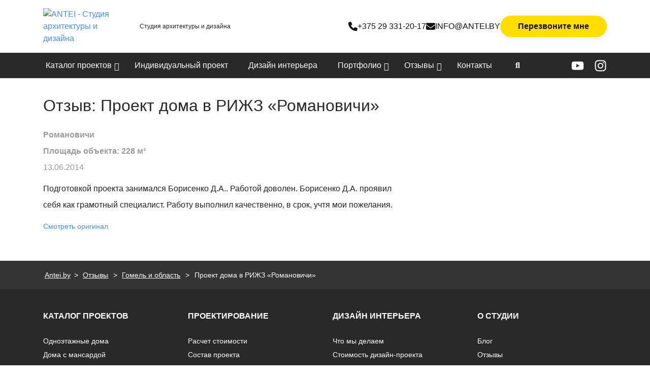

--- FILE ---
content_type: text/html; charset=UTF-8
request_url: https://antei.by/reviews/otzyv-project-20140613/
body_size: 19586
content:
<!DOCTYPE html><html lang="ru-RU"><head><meta charset="UTF-8"><link rel="apple-touch-icon" sizes="57x57"
href="https://antei.by/wp-content/themes/ANT-theme/img/favicons/apple-touch-icon-57x57.png"><link rel="apple-touch-icon" sizes="60x60"
href="https://antei.by/wp-content/themes/ANT-theme/img/favicons/apple-touch-icon-60x60.png"><link rel="apple-touch-icon" sizes="72x72"
href="https://antei.by/wp-content/themes/ANT-theme/img/favicons/apple-touch-icon-72x72.png"><link rel="apple-touch-icon" sizes="76x76"
href="https://antei.by/wp-content/themes/ANT-theme/img/favicons/apple-touch-icon-76x76.png"><link rel="icon" type="image/png" href="https://antei.by/wp-content/themes/ANT-theme/img/favicons/favicon-32x32.png"
sizes="32x32"><link rel="icon" type="image/png" href="https://antei.by/wp-content/themes/ANT-theme/img/favicons/favicon-16x16.png"
sizes="16x16"><link rel="icon" type="image/x-icon" href="https://antei.by/wp-content/themes/ANT-theme/img/favicons/favicon.ico"><link rel="manifest" href="https://antei.by/wp-content/themes/ANT-theme/img/favicons/manifest.json"><link rel="mask-icon" href="https://antei.by/wp-content/themes/ANT-theme/img/favicons/safari-pinned-tab.svg"
color="#768fbf"><meta name="msapplication-TileColor" content="#da532c"><meta name="theme-color" content="#ffffff"><meta name="viewport" content="width=device-width, initial-scale=1.0"><link rel="dns-prefetch" href="//www.google-analytics.com"><link rel="dns-prefetch" href="//mc.yandex.ru"><link rel="dns-prefetch" href="//connect.facebook.net"> <script>!function(e,c){e[c]=e[c]+(e[c]&&" ")+"quform-js"}(document.documentElement,"className")</script><meta name='robots' content='index, follow, max-image-preview:large, max-snippet:-1, max-video-preview:-1' /><style>img:is([sizes="auto" i],[sizes^="auto," i]){contain-intrinsic-size:3000px 1500px}</style><title>Проект дома в РИЖЗ &quot;Романовичи&quot; - Antei.by</title><meta name="description" content="Подготовкой проекта занимался Борисенко Д.А.. Работой доволен. Борисенко Д.А. проявил себя как грамотный специалист. Работу выполнил качественно, в срок, учтя мои пожелания." /><link rel="canonical" href="https://antei.by/reviews/otzyv-project-20140613/" /><meta property="og:locale" content="ru_RU" /><meta property="og:type" content="article" /><meta property="og:title" content="Проект дома в РИЖЗ &quot;Романовичи&quot;" /><meta property="og:description" content="Подготовкой проекта занимался Борисенко Д.А.. Работой доволен. Борисенко Д.А. проявил себя как грамотный специалист. Работу выполнил качественно, в срок, учтя мои пожелания." /><meta property="og:url" content="https://antei.by/reviews/otzyv-project-20140613/" /><meta property="og:site_name" content="Antei.by" /><meta property="article:publisher" content="https://www.facebook.com/antei.design/" /><meta property="article:modified_time" content="2022-04-26T14:09:37+00:00" /><meta property="og:image" content="https://antei.by/wp-content/uploads/2016/02/20140049.jpg" /><meta property="og:image:width" content="2048" /><meta property="og:image:height" content="2896" /><meta property="og:image:type" content="image/jpeg" /> <script type="application/ld+json" class="yoast-schema-graph">{"@context":"https://schema.org","@graph":[{"@type":"WebPage","@id":"https://antei.by/reviews/otzyv-project-20140613/","url":"https://antei.by/reviews/otzyv-project-20140613/","name":"Проект дома в РИЖЗ \"Романовичи\" - Antei.by","isPartOf":{"@id":"https://antei.by/#website"},"primaryImageOfPage":{"@id":"https://antei.by/reviews/otzyv-project-20140613/#primaryimage"},"image":{"@id":"https://antei.by/reviews/otzyv-project-20140613/#primaryimage"},"thumbnailUrl":"https://antei.by/wp-content/uploads/2016/02/20140049-scaled.jpg","datePublished":"2014-06-13T13:33:21+00:00","dateModified":"2022-04-26T14:09:37+00:00","description":"Подготовкой проекта занимался Борисенко Д.А.. Работой доволен. Борисенко Д.А. проявил себя как грамотный специалист. Работу выполнил качественно, в срок, учтя мои пожелания.","breadcrumb":{"@id":"https://antei.by/reviews/otzyv-project-20140613/#breadcrumb"},"inLanguage":"ru-RU","potentialAction":[{"@type":"ReadAction","target":["https://antei.by/reviews/otzyv-project-20140613/"]}]},{"@type":"ImageObject","inLanguage":"ru-RU","@id":"https://antei.by/reviews/otzyv-project-20140613/#primaryimage","url":"https://antei.by/wp-content/uploads/2016/02/20140049-scaled.jpg","contentUrl":"https://antei.by/wp-content/uploads/2016/02/20140049-scaled.jpg","width":1810,"height":2560},{"@type":"BreadcrumbList","@id":"https://antei.by/reviews/otzyv-project-20140613/#breadcrumb","itemListElement":[{"@type":"ListItem","position":1,"name":"Главная страница","item":"https://antei.by/"},{"@type":"ListItem","position":2,"name":"Отзывы","item":"https://antei.by/reviews/"},{"@type":"ListItem","position":3,"name":"Проект дома в РИЖЗ &#171;Романовичи&#187;"}]},{"@type":"WebSite","@id":"https://antei.by/#website","url":"https://antei.by/","name":"Antei.by","description":"Студия архитектуры и дизайна","potentialAction":[{"@type":"SearchAction","target":{"@type":"EntryPoint","urlTemplate":"https://antei.by/?s={search_term_string}"},"query-input":{"@type":"PropertyValueSpecification","valueRequired":true,"valueName":"search_term_string"}}],"inLanguage":"ru-RU"}]}</script> <link rel='dns-prefetch' href='//maxcdn.bootstrapcdn.com' /><link rel="alternate" type="application/rss+xml" title="Antei.by &raquo; Лента" href="https://antei.by/feed/" /><link rel="alternate" type="application/rss+xml" title="Antei.by &raquo; Лента комментариев" href="https://antei.by/comments/feed/" /> <script data-optimized="1" type="text/javascript">window._wpemojiSettings={"baseUrl":"https:\/\/s.w.org\/images\/core\/emoji\/16.0.1\/72x72\/","ext":".png","svgUrl":"https:\/\/s.w.org\/images\/core\/emoji\/16.0.1\/svg\/","svgExt":".svg","source":{"concatemoji":"https:\/\/antei.by\/wp-includes\/js\/wp-emoji-release.min.js?ver=6.8.3"}};
/*! This file is auto-generated */
!function(s,n){var o,i,e;function c(e){try{var t={supportTests:e,timestamp:(new Date).valueOf()};sessionStorage.setItem(o,JSON.stringify(t))}catch(e){}}function p(e,t,n){e.clearRect(0,0,e.canvas.width,e.canvas.height),e.fillText(t,0,0);var t=new Uint32Array(e.getImageData(0,0,e.canvas.width,e.canvas.height).data),a=(e.clearRect(0,0,e.canvas.width,e.canvas.height),e.fillText(n,0,0),new Uint32Array(e.getImageData(0,0,e.canvas.width,e.canvas.height).data));return t.every(function(e,t){return e===a[t]})}function u(e,t){e.clearRect(0,0,e.canvas.width,e.canvas.height),e.fillText(t,0,0);for(var n=e.getImageData(16,16,1,1),a=0;a<n.data.length;a++)if(0!==n.data[a])return!1;return!0}function f(e,t,n,a){switch(t){case"flag":return n(e,"\ud83c\udff3\ufe0f\u200d\u26a7\ufe0f","\ud83c\udff3\ufe0f\u200b\u26a7\ufe0f")?!1:!n(e,"\ud83c\udde8\ud83c\uddf6","\ud83c\udde8\u200b\ud83c\uddf6")&&!n(e,"\ud83c\udff4\udb40\udc67\udb40\udc62\udb40\udc65\udb40\udc6e\udb40\udc67\udb40\udc7f","\ud83c\udff4\u200b\udb40\udc67\u200b\udb40\udc62\u200b\udb40\udc65\u200b\udb40\udc6e\u200b\udb40\udc67\u200b\udb40\udc7f");case"emoji":return!a(e,"\ud83e\udedf")}return!1}function g(e,t,n,a){var r="undefined"!=typeof WorkerGlobalScope&&self instanceof WorkerGlobalScope?new OffscreenCanvas(300,150):s.createElement("canvas"),o=r.getContext("2d",{willReadFrequently:!0}),i=(o.textBaseline="top",o.font="600 32px Arial",{});return e.forEach(function(e){i[e]=t(o,e,n,a)}),i}function t(e){var t=s.createElement("script");t.src=e,t.defer=!0,s.head.appendChild(t)}"undefined"!=typeof Promise&&(o="wpEmojiSettingsSupports",i=["flag","emoji"],n.supports={everything:!0,everythingExceptFlag:!0},e=new Promise(function(e){s.addEventListener("DOMContentLoaded",e,{once:!0})}),new Promise(function(t){var n=function(){try{var e=JSON.parse(sessionStorage.getItem(o));if("object"==typeof e&&"number"==typeof e.timestamp&&(new Date).valueOf()<e.timestamp+604800&&"object"==typeof e.supportTests)return e.supportTests}catch(e){}return null}();if(!n){if("undefined"!=typeof Worker&&"undefined"!=typeof OffscreenCanvas&&"undefined"!=typeof URL&&URL.createObjectURL&&"undefined"!=typeof Blob)try{var e="postMessage("+g.toString()+"("+[JSON.stringify(i),f.toString(),p.toString(),u.toString()].join(",")+"));",a=new Blob([e],{type:"text/javascript"}),r=new Worker(URL.createObjectURL(a),{name:"wpTestEmojiSupports"});return void(r.onmessage=function(e){c(n=e.data),r.terminate(),t(n)})}catch(e){}c(n=g(i,f,p,u))}t(n)}).then(function(e){for(var t in e)n.supports[t]=e[t],n.supports.everything=n.supports.everything&&n.supports[t],"flag"!==t&&(n.supports.everythingExceptFlag=n.supports.everythingExceptFlag&&n.supports[t]);n.supports.everythingExceptFlag=n.supports.everythingExceptFlag&&!n.supports.flag,n.DOMReady=!1,n.readyCallback=function(){n.DOMReady=!0}}).then(function(){return e}).then(function(){var e;n.supports.everything||(n.readyCallback(),(e=n.source||{}).concatemoji?t(e.concatemoji):e.wpemoji&&e.twemoji&&(t(e.twemoji),t(e.wpemoji)))}))}((window,document),window._wpemojiSettings)</script> <link data-optimized="1" rel='stylesheet' id='sbi_styles-css' href='https://antei.by/wp-content/litespeed/css/8b437a96606f3a7601addd3b9c4718ee.css?ver=15f43' type='text/css' media='all' /><style id='wp-emoji-styles-inline-css' type='text/css'>img.wp-smiley,img.emoji{display:inline!important;border:none!important;box-shadow:none!important;height:1em!important;width:1em!important;margin:0 0.07em!important;vertical-align:-0.1em!important;background:none!important;padding:0!important}</style><link data-optimized="1" rel='stylesheet' id='wp-block-library-css' href='https://antei.by/wp-content/litespeed/css/97912b294ac342eac7b5d86b4c00c66f.css?ver=3cec2' type='text/css' media='all' /><style id='classic-theme-styles-inline-css' type='text/css'>/*! This file is auto-generated */
.wp-block-button__link{color:#fff;background-color:#32373c;border-radius:9999px;box-shadow:none;text-decoration:none;padding:calc(.667em + 2px) calc(1.333em + 2px);font-size:1.125em}.wp-block-file__button{background:#32373c;color:#fff;text-decoration:none}</style><style id='global-styles-inline-css' type='text/css'>:root{--wp--preset--aspect-ratio--square:1;--wp--preset--aspect-ratio--4-3:4/3;--wp--preset--aspect-ratio--3-4:3/4;--wp--preset--aspect-ratio--3-2:3/2;--wp--preset--aspect-ratio--2-3:2/3;--wp--preset--aspect-ratio--16-9:16/9;--wp--preset--aspect-ratio--9-16:9/16;--wp--preset--color--black:#000000;--wp--preset--color--cyan-bluish-gray:#abb8c3;--wp--preset--color--white:#ffffff;--wp--preset--color--pale-pink:#f78da7;--wp--preset--color--vivid-red:#cf2e2e;--wp--preset--color--luminous-vivid-orange:#ff6900;--wp--preset--color--luminous-vivid-amber:#fcb900;--wp--preset--color--light-green-cyan:#7bdcb5;--wp--preset--color--vivid-green-cyan:#00d084;--wp--preset--color--pale-cyan-blue:#8ed1fc;--wp--preset--color--vivid-cyan-blue:#0693e3;--wp--preset--color--vivid-purple:#9b51e0;--wp--preset--gradient--vivid-cyan-blue-to-vivid-purple:linear-gradient(135deg,rgba(6,147,227,1) 0%,rgb(155,81,224) 100%);--wp--preset--gradient--light-green-cyan-to-vivid-green-cyan:linear-gradient(135deg,rgb(122,220,180) 0%,rgb(0,208,130) 100%);--wp--preset--gradient--luminous-vivid-amber-to-luminous-vivid-orange:linear-gradient(135deg,rgba(252,185,0,1) 0%,rgba(255,105,0,1) 100%);--wp--preset--gradient--luminous-vivid-orange-to-vivid-red:linear-gradient(135deg,rgba(255,105,0,1) 0%,rgb(207,46,46) 100%);--wp--preset--gradient--very-light-gray-to-cyan-bluish-gray:linear-gradient(135deg,rgb(238,238,238) 0%,rgb(169,184,195) 100%);--wp--preset--gradient--cool-to-warm-spectrum:linear-gradient(135deg,rgb(74,234,220) 0%,rgb(151,120,209) 20%,rgb(207,42,186) 40%,rgb(238,44,130) 60%,rgb(251,105,98) 80%,rgb(254,248,76) 100%);--wp--preset--gradient--blush-light-purple:linear-gradient(135deg,rgb(255,206,236) 0%,rgb(152,150,240) 100%);--wp--preset--gradient--blush-bordeaux:linear-gradient(135deg,rgb(254,205,165) 0%,rgb(254,45,45) 50%,rgb(107,0,62) 100%);--wp--preset--gradient--luminous-dusk:linear-gradient(135deg,rgb(255,203,112) 0%,rgb(199,81,192) 50%,rgb(65,88,208) 100%);--wp--preset--gradient--pale-ocean:linear-gradient(135deg,rgb(255,245,203) 0%,rgb(182,227,212) 50%,rgb(51,167,181) 100%);--wp--preset--gradient--electric-grass:linear-gradient(135deg,rgb(202,248,128) 0%,rgb(113,206,126) 100%);--wp--preset--gradient--midnight:linear-gradient(135deg,rgb(2,3,129) 0%,rgb(40,116,252) 100%);--wp--preset--font-size--small:13px;--wp--preset--font-size--medium:20px;--wp--preset--font-size--large:36px;--wp--preset--font-size--x-large:42px;--wp--preset--spacing--20:0.44rem;--wp--preset--spacing--30:0.67rem;--wp--preset--spacing--40:1rem;--wp--preset--spacing--50:1.5rem;--wp--preset--spacing--60:2.25rem;--wp--preset--spacing--70:3.38rem;--wp--preset--spacing--80:5.06rem;--wp--preset--shadow--natural:6px 6px 9px rgba(0, 0, 0, 0.2);--wp--preset--shadow--deep:12px 12px 50px rgba(0, 0, 0, 0.4);--wp--preset--shadow--sharp:6px 6px 0px rgba(0, 0, 0, 0.2);--wp--preset--shadow--outlined:6px 6px 0px -3px rgba(255, 255, 255, 1), 6px 6px rgba(0, 0, 0, 1);--wp--preset--shadow--crisp:6px 6px 0px rgba(0, 0, 0, 1)}:where(.is-layout-flex){gap:.5em}:where(.is-layout-grid){gap:.5em}body .is-layout-flex{display:flex}.is-layout-flex{flex-wrap:wrap;align-items:center}.is-layout-flex>:is(*,div){margin:0}body .is-layout-grid{display:grid}.is-layout-grid>:is(*,div){margin:0}:where(.wp-block-columns.is-layout-flex){gap:2em}:where(.wp-block-columns.is-layout-grid){gap:2em}:where(.wp-block-post-template.is-layout-flex){gap:1.25em}:where(.wp-block-post-template.is-layout-grid){gap:1.25em}.has-black-color{color:var(--wp--preset--color--black)!important}.has-cyan-bluish-gray-color{color:var(--wp--preset--color--cyan-bluish-gray)!important}.has-white-color{color:var(--wp--preset--color--white)!important}.has-pale-pink-color{color:var(--wp--preset--color--pale-pink)!important}.has-vivid-red-color{color:var(--wp--preset--color--vivid-red)!important}.has-luminous-vivid-orange-color{color:var(--wp--preset--color--luminous-vivid-orange)!important}.has-luminous-vivid-amber-color{color:var(--wp--preset--color--luminous-vivid-amber)!important}.has-light-green-cyan-color{color:var(--wp--preset--color--light-green-cyan)!important}.has-vivid-green-cyan-color{color:var(--wp--preset--color--vivid-green-cyan)!important}.has-pale-cyan-blue-color{color:var(--wp--preset--color--pale-cyan-blue)!important}.has-vivid-cyan-blue-color{color:var(--wp--preset--color--vivid-cyan-blue)!important}.has-vivid-purple-color{color:var(--wp--preset--color--vivid-purple)!important}.has-black-background-color{background-color:var(--wp--preset--color--black)!important}.has-cyan-bluish-gray-background-color{background-color:var(--wp--preset--color--cyan-bluish-gray)!important}.has-white-background-color{background-color:var(--wp--preset--color--white)!important}.has-pale-pink-background-color{background-color:var(--wp--preset--color--pale-pink)!important}.has-vivid-red-background-color{background-color:var(--wp--preset--color--vivid-red)!important}.has-luminous-vivid-orange-background-color{background-color:var(--wp--preset--color--luminous-vivid-orange)!important}.has-luminous-vivid-amber-background-color{background-color:var(--wp--preset--color--luminous-vivid-amber)!important}.has-light-green-cyan-background-color{background-color:var(--wp--preset--color--light-green-cyan)!important}.has-vivid-green-cyan-background-color{background-color:var(--wp--preset--color--vivid-green-cyan)!important}.has-pale-cyan-blue-background-color{background-color:var(--wp--preset--color--pale-cyan-blue)!important}.has-vivid-cyan-blue-background-color{background-color:var(--wp--preset--color--vivid-cyan-blue)!important}.has-vivid-purple-background-color{background-color:var(--wp--preset--color--vivid-purple)!important}.has-black-border-color{border-color:var(--wp--preset--color--black)!important}.has-cyan-bluish-gray-border-color{border-color:var(--wp--preset--color--cyan-bluish-gray)!important}.has-white-border-color{border-color:var(--wp--preset--color--white)!important}.has-pale-pink-border-color{border-color:var(--wp--preset--color--pale-pink)!important}.has-vivid-red-border-color{border-color:var(--wp--preset--color--vivid-red)!important}.has-luminous-vivid-orange-border-color{border-color:var(--wp--preset--color--luminous-vivid-orange)!important}.has-luminous-vivid-amber-border-color{border-color:var(--wp--preset--color--luminous-vivid-amber)!important}.has-light-green-cyan-border-color{border-color:var(--wp--preset--color--light-green-cyan)!important}.has-vivid-green-cyan-border-color{border-color:var(--wp--preset--color--vivid-green-cyan)!important}.has-pale-cyan-blue-border-color{border-color:var(--wp--preset--color--pale-cyan-blue)!important}.has-vivid-cyan-blue-border-color{border-color:var(--wp--preset--color--vivid-cyan-blue)!important}.has-vivid-purple-border-color{border-color:var(--wp--preset--color--vivid-purple)!important}.has-vivid-cyan-blue-to-vivid-purple-gradient-background{background:var(--wp--preset--gradient--vivid-cyan-blue-to-vivid-purple)!important}.has-light-green-cyan-to-vivid-green-cyan-gradient-background{background:var(--wp--preset--gradient--light-green-cyan-to-vivid-green-cyan)!important}.has-luminous-vivid-amber-to-luminous-vivid-orange-gradient-background{background:var(--wp--preset--gradient--luminous-vivid-amber-to-luminous-vivid-orange)!important}.has-luminous-vivid-orange-to-vivid-red-gradient-background{background:var(--wp--preset--gradient--luminous-vivid-orange-to-vivid-red)!important}.has-very-light-gray-to-cyan-bluish-gray-gradient-background{background:var(--wp--preset--gradient--very-light-gray-to-cyan-bluish-gray)!important}.has-cool-to-warm-spectrum-gradient-background{background:var(--wp--preset--gradient--cool-to-warm-spectrum)!important}.has-blush-light-purple-gradient-background{background:var(--wp--preset--gradient--blush-light-purple)!important}.has-blush-bordeaux-gradient-background{background:var(--wp--preset--gradient--blush-bordeaux)!important}.has-luminous-dusk-gradient-background{background:var(--wp--preset--gradient--luminous-dusk)!important}.has-pale-ocean-gradient-background{background:var(--wp--preset--gradient--pale-ocean)!important}.has-electric-grass-gradient-background{background:var(--wp--preset--gradient--electric-grass)!important}.has-midnight-gradient-background{background:var(--wp--preset--gradient--midnight)!important}.has-small-font-size{font-size:var(--wp--preset--font-size--small)!important}.has-medium-font-size{font-size:var(--wp--preset--font-size--medium)!important}.has-large-font-size{font-size:var(--wp--preset--font-size--large)!important}.has-x-large-font-size{font-size:var(--wp--preset--font-size--x-large)!important}:where(.wp-block-post-template.is-layout-flex){gap:1.25em}:where(.wp-block-post-template.is-layout-grid){gap:1.25em}:where(.wp-block-columns.is-layout-flex){gap:2em}:where(.wp-block-columns.is-layout-grid){gap:2em}:root :where(.wp-block-pullquote){font-size:1.5em;line-height:1.6}</style><link data-optimized="1" rel='stylesheet' id='quform-css' href='https://antei.by/wp-content/litespeed/css/0099e0924c9dd4bd7f1c023b45286d07.css?ver=d80d6' type='text/css' media='all' /><link data-optimized="1" rel='stylesheet' id='search-filter-plugin-styles-css' href='https://antei.by/wp-content/litespeed/css/f374e0e5770910aa823b0981924b2d44.css?ver=84d7e' type='text/css' media='all' /><link data-optimized="1" rel='stylesheet' id='antei-css' href='https://antei.by/wp-content/litespeed/css/4140e336def53af25fc3a774b809e3b8.css?ver=1bd6b' type='text/css' media='all' /><link data-optimized="1" rel='stylesheet' id='antei-base-css' href='https://antei.by/wp-content/litespeed/css/b37cc3d264ffb8a6ac21801f78443799.css?ver=437a1' type='text/css' media='all' /><link data-optimized="1" rel='stylesheet' id='antei-project-css' href='https://antei.by/wp-content/litespeed/css/fe88feea846ce212ed90330a36239e49.css?ver=b4df7' type='text/css' media='all' /><link data-optimized="1" rel='stylesheet' id='cff-css' href='https://antei.by/wp-content/litespeed/css/403b3392b436077d9d973cc586778d00.css?ver=5a987' type='text/css' media='all' /><link data-optimized="1" rel='stylesheet' id='sb-font-awesome-css' href='https://antei.by/wp-content/litespeed/css/f1b2cc829b67f04cbbffdb16b77fb564.css?ver=fb564' type='text/css' media='all' /><link data-optimized="1" rel='stylesheet' id='jquery-lazyloadxt-fadein-css-css' href='https://antei.by/wp-content/litespeed/css/525dc6f0a4e8c6456d3632d3768db220.css?ver=67bd9' type='text/css' media='all' /><link data-optimized="1" rel='stylesheet' id='a3a3_lazy_load-css' href='https://antei.by/wp-content/litespeed/css/050266e389b4948b6a19814f74da8205.css?ver=c56e3' type='text/css' media='all' /><link data-optimized="1" rel='stylesheet' id='wp-featherlight-css' href='https://antei.by/wp-content/litespeed/css/6b2df0b6773534afafe0bbd784723dba.css?ver=e6e3d' type='text/css' media='all' /><link data-optimized="1" rel='stylesheet' id='ubermenu-css' href='https://antei.by/wp-content/litespeed/css/58fa972149b4da66f542b557478eec6c.css?ver=3b50d' type='text/css' media='all' /><link data-optimized="1" rel='stylesheet' id='ubermenu-font-awesome-all-css' href='https://antei.by/wp-content/litespeed/css/1a3f7c1900e3f619cdaea9f29c5a3541.css?ver=dea99' type='text/css' media='all' /> <script data-optimized="1" type="text/javascript" src="https://antei.by/wp-content/litespeed/js/b4364858d7f940d59c5ab7cabb5fdb96.js?ver=f732b" id="jquery-js"></script> <link rel="https://api.w.org/" href="https://antei.by/wp-json/" /><link rel="EditURI" type="application/rsd+xml" title="RSD" href="https://antei.by/xmlrpc.php?rsd" /><meta name="generator" content="WordPress 6.8.3" /><link rel='shortlink' href='https://antei.by/?p=4811' /><link rel="alternate" title="oEmbed (JSON)" type="application/json+oembed" href="https://antei.by/wp-json/oembed/1.0/embed?url=https%3A%2F%2Fantei.by%2Freviews%2Fotzyv-project-20140613%2F" /><link rel="alternate" title="oEmbed (XML)" type="text/xml+oembed" href="https://antei.by/wp-json/oembed/1.0/embed?url=https%3A%2F%2Fantei.by%2Freviews%2Fotzyv-project-20140613%2F&#038;format=xml" /><style id="ubermenu-custom-generated-css">.fa{font-style:normal;font-variant:normal;font-weight:400;font-family:FontAwesome}@media screen and (min-width:992px){.ubermenu{display:block!important}.ubermenu-responsive .ubermenu-item.ubermenu-hide-desktop{display:none!important}.ubermenu-responsive.ubermenu-retractors-responsive .ubermenu-retractor-mobile{display:none}.ubermenu-force-current-submenu .ubermenu-item-level-0.ubermenu-current-menu-item>.ubermenu-submenu-drop,.ubermenu-force-current-submenu .ubermenu-item-level-0.ubermenu-current-menu-ancestor>.ubermenu-submenu-drop{display:block!important;opacity:1!important;visibility:visible!important;margin:0!important;top:auto!important;height:auto;z-index:19}.ubermenu-invert.ubermenu-horizontal .ubermenu-item-level-0>.ubermenu-submenu-drop{top:auto;bottom:100%}.ubermenu-invert.ubermenu-horizontal.ubermenu-sub-indicators .ubermenu-item-level-0.ubermenu-has-submenu-drop>.ubermenu-target>.ubermenu-sub-indicator{transform:rotate(180deg)}.ubermenu-invert.ubermenu-horizontal .ubermenu-submenu .ubermenu-item.ubermenu-active>.ubermenu-submenu-type-flyout{top:auto;bottom:0}.ubermenu-invert.ubermenu-horizontal .ubermenu-item-level-0>.ubermenu-submenu-drop{clip:rect(-5000px,5000px,auto,-5000px)}.ubermenu-invert.ubermenu-vertical .ubermenu-item-level-0>.ubermenu-submenu-drop{right:100%;left:auto}.ubermenu-invert.ubermenu-vertical.ubermenu-sub-indicators .ubermenu-item-level-0.ubermenu-item-has-children>.ubermenu-target>.ubermenu-sub-indicator{right:auto;left:10px;transform:rotate(90deg)}.ubermenu-vertical.ubermenu-invert .ubermenu-item>.ubermenu-submenu-drop{clip:rect(-5000px,5000px,5000px,-5000px)}.ubermenu-vertical.ubermenu-invert.ubermenu-sub-indicators .ubermenu-has-submenu-drop>.ubermenu-target{padding-left:25px}.ubermenu-vertical.ubermenu-invert .ubermenu-item>.ubermenu-target>.ubermenu-sub-indicator{right:auto;left:10px;transform:rotate(90deg)}.ubermenu-vertical.ubermenu-invert .ubermenu-item>.ubermenu-submenu-drop.ubermenu-submenu-type-flyout,.ubermenu-vertical.ubermenu-invert .ubermenu-submenu-type-flyout>.ubermenu-item>.ubermenu-submenu-drop{right:100%;left:auto}.ubermenu-responsive-toggle{display:none}}@media screen and (max-width:991px){.ubermenu-responsive-toggle,.ubermenu-sticky-toggle-wrapper{display:block}.ubermenu-responsive{width:100%;max-height:500px;visibility:visible;overflow:visible;-webkit-transition:max-height 1s ease-in;transition:max-height .3s ease-in}.ubermenu-responsive.ubermenu-items-align-center{text-align:left}.ubermenu-responsive.ubermenu{margin:0}.ubermenu-responsive.ubermenu .ubermenu-nav{display:block}.ubermenu-responsive.ubermenu-responsive-nocollapse,.ubermenu-repsonsive.ubermenu-no-transitions{display:block;max-height:none}.ubermenu-responsive.ubermenu-responsive-collapse{max-height:none;visibility:visible;overflow:visible}.ubermenu-responsive.ubermenu-responsive-collapse{max-height:0;overflow:hidden!important;visibility:hidden}.ubermenu-responsive.ubermenu-in-transition,.ubermenu-responsive.ubermenu-in-transition .ubermenu-nav{overflow:hidden!important;visibility:visible}.ubermenu-responsive.ubermenu-responsive-collapse:not(.ubermenu-in-transition){border-top-width:0;border-bottom-width:0}.ubermenu-responsive.ubermenu-responsive-collapse .ubermenu-item .ubermenu-submenu{display:none}.ubermenu-responsive .ubermenu-item-level-0{width:50%}.ubermenu-responsive.ubermenu-responsive-single-column .ubermenu-item-level-0{float:none;clear:both;width:100%}.ubermenu-responsive .ubermenu-item.ubermenu-item-level-0>.ubermenu-target{border:none;box-shadow:none}.ubermenu-responsive .ubermenu-item.ubermenu-has-submenu-flyout{position:static}.ubermenu-responsive.ubermenu-sub-indicators .ubermenu-submenu-type-flyout .ubermenu-has-submenu-drop>.ubermenu-target>.ubermenu-sub-indicator{transform:rotate(0);right:10px;left:auto}.ubermenu-responsive .ubermenu-nav .ubermenu-item .ubermenu-submenu.ubermenu-submenu-drop{width:100%;min-width:100%;max-width:100%;top:auto;left:0!important}.ubermenu-responsive.ubermenu-has-border .ubermenu-nav .ubermenu-item .ubermenu-submenu.ubermenu-submenu-drop{left:-1px!important}.ubermenu-responsive .ubermenu-submenu.ubermenu-submenu-type-mega>.ubermenu-item.ubermenu-column{min-height:0;border-left:none;float:left;display:block}.ubermenu-responsive .ubermenu-item.ubermenu-active>.ubermenu-submenu.ubermenu-submenu-type-mega{max-height:none;height:auto;overflow:visible}.ubermenu-responsive.ubermenu-transition-slide .ubermenu-item.ubermenu-in-transition>.ubermenu-submenu-drop{max-height:1000px}.ubermenu .ubermenu-submenu-type-flyout .ubermenu-submenu-type-mega{min-height:0}.ubermenu.ubermenu-responsive .ubermenu-column,.ubermenu.ubermenu-responsive .ubermenu-column-auto{min-width:50%}.ubermenu.ubermenu-responsive .ubermenu-autoclear>.ubermenu-column{clear:none}.ubermenu.ubermenu-responsive .ubermenu-column:nth-of-type(2n+1){clear:both}.ubermenu.ubermenu-responsive .ubermenu-submenu-retractor-top:not(.ubermenu-submenu-retractor-top-2) .ubermenu-column:nth-of-type(2n+1){clear:none}.ubermenu.ubermenu-responsive .ubermenu-submenu-retractor-top:not(.ubermenu-submenu-retractor-top-2) .ubermenu-column:nth-of-type(2n+2){clear:both}.ubermenu-responsive-single-column-subs .ubermenu-submenu .ubermenu-item{float:none;clear:both;width:100%;min-width:100%}.ubermenu.ubermenu-responsive .ubermenu-tabs,.ubermenu.ubermenu-responsive .ubermenu-tabs-group,.ubermenu.ubermenu-responsive .ubermenu-tab,.ubermenu.ubermenu-responsive .ubermenu-tab-content-panel{width:100%;min-width:100%;max-width:100%;left:0}.ubermenu.ubermenu-responsive .ubermenu-tabs,.ubermenu.ubermenu-responsive .ubermenu-tab-content-panel{min-height:0!important}.ubermenu.ubermenu-responsive .ubermenu-tabs{z-index:15}.ubermenu.ubermenu-responsive .ubermenu-tab-content-panel{z-index:20}.ubermenu-responsive .ubermenu-tab{position:relative}.ubermenu-responsive .ubermenu-tab.ubermenu-active{position:relative;z-index:20}.ubermenu-responsive .ubermenu-tab>.ubermenu-target{border-width:0 0 1px 0}.ubermenu-responsive.ubermenu-sub-indicators .ubermenu-tabs>.ubermenu-tabs-group>.ubermenu-tab.ubermenu-has-submenu-drop>.ubermenu-target>.ubermenu-sub-indicator{transform:rotate(0);right:10px;left:auto}.ubermenu-responsive .ubermenu-tabs>.ubermenu-tabs-group>.ubermenu-tab>.ubermenu-tab-content-panel{top:auto;border-width:1px}.ubermenu-reponsive .ubermenu-item-level-0>.ubermenu-submenu-type-stack{position:relative}.ubermenu-responsive .ubermenu-submenu-type-stack .ubermenu-column,.ubermenu-responsive .ubermenu-submenu-type-stack .ubermenu-column-auto{width:100%;max-width:100%}.ubermenu-responsive .ubermenu-item-mini{min-width:0;width:auto;float:left;clear:none!important}.ubermenu-responsive .ubermenu-item.ubermenu-item-mini>a.ubermenu-target{padding-left:20px;padding-right:20px}.ubermenu-responsive .ubermenu-item.ubermenu-hide-mobile{display:none!important}.ubermenu-responsive.ubermenu-hide-bkgs .ubermenu-submenu.ubermenu-submenu-bkg-img{background-image:none}.ubermenu.ubermenu-responsive .ubermenu-item-level-0.ubermenu-item-mini{min-width:0;width:auto}.ubermenu-vertical .ubermenu-item.ubermenu-item-level-0{width:100%}.ubermenu-vertical.ubermenu-sub-indicators .ubermenu-item-level-0.ubermenu-item-has-children>.ubermenu-target>.ubermenu-sub-indicator{right:10px;left:auto;transform:rotate(0)}.ubermenu-vertical .ubermenu-item.ubermenu-item-level-0.ubermenu-relative.ubermenu-active>.ubermenu-submenu-drop.ubermenu-submenu-align-vertical_parent_item{top:auto}.ubermenu.ubermenu-responsive .ubermenu-tabs{position:static}.ubermenu:not(.ubermenu-is-mobile):not(.ubermenu-submenu-indicator-closes) .ubermenu-submenu .ubermenu-tab[data-ubermenu-trigger="mouseover"] .ubermenu-tab-content-panel,.ubermenu:not(.ubermenu-is-mobile):not(.ubermenu-submenu-indicator-closes) .ubermenu-submenu .ubermenu-tab[data-ubermenu-trigger="hover_intent"] .ubermenu-tab-content-panel{margin-left:6%;width:94%;min-width:94%}.ubermenu.ubermenu-submenu-indicator-closes .ubermenu-active>.ubermenu-target>.ubermenu-sub-indicator-close{display:block}.ubermenu.ubermenu-submenu-indicator-closes .ubermenu-active>.ubermenu-target>.ubermenu-sub-indicator{display:none}.ubermenu .ubermenu-tabs .ubermenu-tab-content-panel{box-shadow:0 5px 10px rgb(0 0 0 / .075)}.ubermenu-responsive-toggle{display:block}}@media screen and (max-width:480px){.ubermenu.ubermenu-responsive .ubermenu-item-level-0{width:100%}.ubermenu.ubermenu-responsive .ubermenu-column,.ubermenu.ubermenu-responsive .ubermenu-column-auto{min-width:100%}.ubermenu .ubermenu-autocolumn:not(:first-child),.ubermenu .ubermenu-autocolumn:not(:first-child) .ubermenu-submenu-type-stack{padding-top:0}.ubermenu .ubermenu-autocolumn:not(:last-child),.ubermenu .ubermenu-autocolumn:not(:last-child) .ubermenu-submenu-type-stack{padding-bottom:0}.ubermenu .ubermenu-autocolumn>.ubermenu-submenu-type-stack>.ubermenu-item-normal:first-child{margin-top:0}}.ubermenu-main.ubermenu-transition-fade .ubermenu-item .ubermenu-submenu-drop{margin-top:0}.ubermenu-main .ubermenu-submenu .ubermenu-item-header.ubermenu-has-submenu-stack>.ubermenu-target{border:none}.ubermenu-main .ubermenu-submenu-type-stack{padding-top:0}.ubermenu .ubermenu-submenu.ubermenu-submenu-id-321{width:300px;min-width:300px}.ubermenu .ubermenu-submenu .ubermenu-search .ubermenu-searchform{height:40px}.ubermenu .ubermenu-submenu .ubermenu-search input.ubermenu-search-input{text-align:left;font-weight:300;color:#2b2828}.ubermenu .ubermenu-submenu .ubermenu-search .ubermenu-search-submit{text-align:center;font-size:1rem;color:#2b2828}</style><meta name="p:domain_verify" content="1e523807c2319461e8750cc4ce88369e"/>
 <script data-optimized="1" type="text/javascript" >(function(m,e,t,r,i,k,a){m[i]=m[i]||function(){(m[i].a=m[i].a||[]).push(arguments)};m[i].l=1*new Date();k=e.createElement(t),a=e.getElementsByTagName(t)[0],k.async=1,k.src=r,a.parentNode.insertBefore(k,a)})(window,document,"script","https://mc.yandex.ru/metrika/tag.js","ym");ym(36012500,"init",{clickmap:!0,trackLinks:!0,accurateTrackBounce:!0,webvisor:!0})</script> <noscript><div><img src="https://mc.yandex.ru/watch/36012500" style="position:absolute; left:-9999px;" alt="" /></div></noscript>
 <script>!function(f,b,e,v,n,t,s){if(f.fbq)return;n=f.fbq=function(){n.callMethod?n.callMethod.apply(n,arguments):n.queue.push(arguments)};if(!f._fbq)f._fbq=n;n.push=n;n.loaded=!0;n.version='2.0';n.queue=[];t=b.createElement(e);t.async=!0;t.src=v;s=b.getElementsByTagName(e)[0];s.parentNode.insertBefore(t,s)}(window,document,'script','https://connect.facebook.net/en_US/fbevents.js');fbq('init','1931517833796738');fbq('track','PageView')</script> <noscript><img height="1" width="1" style="display:none"
src="https://www.facebook.com/tr?id=1931517833796738&ev=PageView&noscript=1"
/></noscript> <script async src="https://www.googletagmanager.com/gtag/js?id=G-KB924TM894"></script> <script>window.dataLayer = window.dataLayer || [];
  function gtag(){dataLayer.push(arguments);}
  gtag('js', new Date());

  gtag('config', 'G-KB924TM894');</script>  <script>!function(f,b,e,v,n,t,s){if(f.fbq)return;n=f.fbq=function(){n.callMethod?n.callMethod.apply(n,arguments):n.queue.push(arguments)};if(!f._fbq)f._fbq=n;n.push=n;n.loaded=!0;n.version='2.0';n.queue=[];t=b.createElement(e);t.async=!0;t.src=v;s=b.getElementsByTagName(e)[0];s.parentNode.insertBefore(t,s)}(window,document,'script','https://connect.facebook.net/en_US/fbevents.js');fbq('init','1931517833796738');fbq('track','PageView')</script> <noscript><img height="1" width="1" style="display:none"
src="https://www.facebook.com/tr?id=1931517833796738&ev=PageView&noscript=1" /></noscript></head><body class="wp-singular reviews-template-default single single-reviews postid-4811 wp-theme-ANT-theme wp-featherlight-captions"> <script>(function(i, s, o, g, r, a, m) {
        i['GoogleAnalyticsObject'] = r;
        i[r] = i[r] || function() {
            (i[r].q = i[r].q || []).push(arguments)
        }, i[r].l = 1 * new Date();
        a = s.createElement(o),
            m = s.getElementsByTagName(o)[0];
        a.async = 1;
        a.src = g;
        m.parentNode.insertBefore(a, m)
    })(window, document, 'script', 'https://www.google-analytics.com/analytics.js', 'ga');

    ga('create', 'UA-75033021-1', 'auto');
    ga('send', 'pageview');</script> <svg xmlns="http://www.w3.org/2000/svg" style="display:none">
<defs>
<symbol id="icon-instagram" viewBox="0 0 448 512"><path fill="currentColor" d="M224.1 141c-63.6 0-114.9 51.3-114.9 114.9s51.3 114.9 114.9 114.9S339 319.5 339 255.9 287.7 141 224.1 141zm0 189.6c-41.1 0-74.7-33.5-74.7-74.7s33.5-74.7 74.7-74.7 74.7 33.5 74.7 74.7-33.6 74.7-74.7 74.7zm146.4-194.3c0 14.9-12 26.8-26.8 26.8-14.9 0-26.8-12-26.8-26.8s12-26.8 26.8-26.8 26.8 12 26.8 26.8zm76.1 27.2c-1.7-35.9-9.9-67.7-36.2-93.9-26.2-26.2-58-34.4-93.9-36.2-37-2.1-147.9-2.1-184.9 0-35.8 1.7-67.6 9.9-93.9 36.1s-34.4 58-36.2 93.9c-2.1 37-2.1 147.9 0 184.9 1.7 35.9 9.9 67.7 36.2 93.9s58 34.4 93.9 36.2c37 2.1 147.9 2.1 184.9 0 35.9-1.7 67.7-9.9 93.9-36.2 26.2-26.2 34.4-58 36.2-93.9 2.1-37 2.1-147.8 0-184.8zM398.8 388c-7.8 19.6-22.9 34.7-42.6 42.6-29.5 11.7-99.5 9-132.1 9s-102.7 2.6-132.1-9c-19.6-7.8-34.7-22.9-42.6-42.6-11.7-29.5-9-99.5-9-132.1s-2.6-102.7 9-132.1c7.8-19.6 22.9-34.7 42.6-42.6 29.5-11.7 99.5-9 132.1-9s102.7-2.6 132.1 9c19.6 7.8 34.7 22.9 42.6 42.6 11.7 29.5 9 99.5 9 132.1s2.7 102.7-9 132.1z"/></symbol>
<symbol id="icon-youtube" viewBox="0 0 576 512"><path fill="currentColor" d="M549.655 124.083c-6.281-23.65-24.787-42.276-48.284-48.597C458.781 64 288 64 288 64S117.22 64 74.629 75.486c-23.497 6.322-42.003 24.947-48.284 48.597-11.412 42.867-11.412 132.305-11.412 132.305s0 89.438 11.412 132.305c6.281 23.65 24.787 41.5 48.284 47.821C117.22 448 288 448 288 448s170.78 0 213.371-11.486c23.497-6.321 42.003-24.171 48.284-47.821 11.412-42.867 11.412-132.305 11.412-132.305s0-89.438-11.412-132.305zm-317.51 213.508V175.185l142.739 81.205-142.739 81.201z"/></symbol>
<symbol id="icon-phone" viewBox="0 0 512 512"><path fill="currentColor" d="M164.9 24.6c-7.7-18.6-28-28.5-47.4-23.2l-88 24C12.1 30.2 0 46 0 64c0 247.4 200.6 448 448 448 18 0 33.8-12.1 38.6-29.5l24-88c5.3-19.4-4.6-39.7-23.2-47.4l-96-40c-16.3-6.8-35.2-2.1-46.3 11.6L304.7 368c-70.4-33.3-127.4-90.3-160.7-160.7l49.3-40.3c13.7-11.2 18.4-30 11.6-46.3l-40-96z"/></symbol>
<symbol id="icon-email" viewBox="0 0 512 512"><path fill="currentColor" d="M48 64C21.5 64 0 85.5 0 112c0 15.1 7.1 29.3 19.2 38.4l217.6 163.2c11.4 8.5 27 8.5 38.4 0l217.6-163.2c12.1-9.1 19.2-23.3 19.2-38.4 0-26.5-21.5-48-48-48H48zM0 176v208c0 35.3 28.7 64 64 64h384c35.3 0 64-28.7 64-64V176L294.4 339.2c-22.8 17.1-54 17.1-76.8 0L0 176z"/></symbol>
</defs>
</svg><div id="page" class="hfeed site"><header class="masthead"><div class="masthead__container"><div class="masthead__inner"><div class="masthead__logo"><a href="https://antei.by/" rel="home"><img
src="https://antei.by/wp-content/themes/ANT-theme/img/logo.svg"
alt="ANTEI - Студия архитектуры и дизайна"></a></div><div class="masthead__description">Студия архитектуры и дизайна</div><div class="masthead__contacts"><div class="contact-info">
<a class="phone" href="tel:+375293312017"><svg width="18px" height="18px"><use xlink:href='#icon-phone'></use></svg>+375 29
331-20-17</a>
<a href="mailto:info@antei.by?Subject=Письмо%20с%20ссылки%20сайта"><svg width="18px" height="18px"><use xlink:href='#icon-email'></use></svg>info@antei.by</a></div>
<a href="/" class="btn toModal" data-title="Оставьте ваши контакты и мы вам перезвоним"
data-description="Форма отправлена из шапки сайта" data-submit-text="Перезвоните мне"
data-metrika="ORDER_FROM_HEADER">Перезвоните мне</a></div></div></div></header><nav class="header"><div class="container"><div class="row"><a class="ubermenu-responsive-toggle ubermenu-responsive-toggle-main ubermenu-skin-none ubermenu-loc-primary ubermenu-responsive-toggle-content-align-left ubermenu-responsive-toggle-align-full " tabindex="0" data-ubermenu-target="ubermenu-main-6-primary"><i class="fas fa-bars" ></i>Навигация</a><nav id="ubermenu-main-6-primary" class="ubermenu ubermenu-nojs ubermenu-main ubermenu-menu-6 ubermenu-loc-primary ubermenu-responsive ubermenu-responsive-991 ubermenu-responsive-collapse ubermenu-horizontal ubermenu-transition-shift ubermenu-trigger-hover_intent ubermenu-skin-none  ubermenu-bar-align-full ubermenu-items-align-left ubermenu-bound ubermenu-disable-submenu-scroll ubermenu-sub-indicators ubermenu-retractors-responsive ubermenu-submenu-indicator-closes"><ul id="ubermenu-nav-main-6-primary" class="ubermenu-nav" data-title="Главное"><li id="menu-item-138" class="ubermenu-item ubermenu-item-type-custom ubermenu-item-object-custom ubermenu-item-has-children ubermenu-item-138 ubermenu-item-level-0 ubermenu-column ubermenu-column-auto ubermenu-has-submenu-drop ubermenu-has-submenu-mega" ><a class="ubermenu-target ubermenu-item-layout-default ubermenu-item-layout-text_only" href="/proekty/" tabindex="0"><span class="ubermenu-target-title ubermenu-target-text">Каталог проектов</span><i class='ubermenu-sub-indicator fas fa-angle-down'></i></a><ul  class="ubermenu-submenu ubermenu-submenu-id-138 ubermenu-submenu-type-auto ubermenu-submenu-type-mega ubermenu-submenu-drop ubermenu-submenu-align-full_width ubermenu-submenu-retractor-top"  ><li class="ubermenu-retractor ubermenu-retractor-mobile"><i class="fas fa-times"></i> Закрыть меню</li><li id="menu-item-280" class="ubermenu-item ubermenu-item-type-custom ubermenu-item-object-custom ubermenu-item-has-children ubermenu-item-280 ubermenu-item-auto ubermenu-item-header ubermenu-item-level-1 ubermenu-column ubermenu-column-auto ubermenu-has-submenu-stack" ><span class="ubermenu-target ubermenu-item-layout-default ubermenu-item-layout-text_only"><span class="ubermenu-target-title ubermenu-target-text">Площадь</span></span><ul  class="ubermenu-submenu ubermenu-submenu-id-280 ubermenu-submenu-type-auto ubermenu-submenu-type-stack"  ><li id="menu-item-1080" class="ubermenu-item ubermenu-item-type-taxonomy ubermenu-item-object-proekty-domov ubermenu-item-1080 ubermenu-item-auto ubermenu-item-normal ubermenu-item-level-2 ubermenu-column ubermenu-column-auto" ><a class="ubermenu-target ubermenu-item-layout-default ubermenu-item-layout-text_only" href="https://antei.by/proekty-domov/do-100-m-kv/"><span class="ubermenu-target-title ubermenu-target-text">до 100</span></a></li><li id="menu-item-1081" class="ubermenu-item ubermenu-item-type-taxonomy ubermenu-item-object-proekty-domov ubermenu-item-1081 ubermenu-item-auto ubermenu-item-normal ubermenu-item-level-2 ubermenu-column ubermenu-column-auto" ><a class="ubermenu-target ubermenu-item-layout-default ubermenu-item-layout-text_only" href="https://antei.by/proekty-domov/ot-100-do-150-m-kv/"><span class="ubermenu-target-title ubermenu-target-text">от 100 до 150</span></a></li><li id="menu-item-1082" class="ubermenu-item ubermenu-item-type-taxonomy ubermenu-item-object-proekty-domov ubermenu-item-1082 ubermenu-item-auto ubermenu-item-normal ubermenu-item-level-2 ubermenu-column ubermenu-column-auto" ><a class="ubermenu-target ubermenu-item-layout-default ubermenu-item-layout-text_only" href="https://antei.by/proekty-domov/ot-150-do-200-m-kv/"><span class="ubermenu-target-title ubermenu-target-text">от 150 до 200</span></a></li><li id="menu-item-1083" class="ubermenu-item ubermenu-item-type-taxonomy ubermenu-item-object-proekty-domov ubermenu-item-1083 ubermenu-item-auto ubermenu-item-normal ubermenu-item-level-2 ubermenu-column ubermenu-column-auto" ><a class="ubermenu-target ubermenu-item-layout-default ubermenu-item-layout-text_only" href="https://antei.by/proekty-domov/ot-200-do-250-m-kv/"><span class="ubermenu-target-title ubermenu-target-text">от 200 до 250</span></a></li><li id="menu-item-1084" class="ubermenu-item ubermenu-item-type-taxonomy ubermenu-item-object-proekty-domov ubermenu-item-1084 ubermenu-item-auto ubermenu-item-normal ubermenu-item-level-2 ubermenu-column ubermenu-column-auto" ><a class="ubermenu-target ubermenu-item-layout-default ubermenu-item-layout-text_only" href="https://antei.by/proekty-domov/ot-250-do-300-m-kv/"><span class="ubermenu-target-title ubermenu-target-text">от 250 до 300</span></a></li><li id="menu-item-1085" class="ubermenu-item ubermenu-item-type-taxonomy ubermenu-item-object-proekty-domov ubermenu-item-1085 ubermenu-item-auto ubermenu-item-normal ubermenu-item-level-2 ubermenu-column ubermenu-column-auto" ><a class="ubermenu-target ubermenu-item-layout-default ubermenu-item-layout-text_only" href="https://antei.by/proekty-domov/ot-300-do-400-m-kv/"><span class="ubermenu-target-title ubermenu-target-text">от 300 до 400</span></a></li></ul></li><li id="menu-item-287" class="ubermenu-item ubermenu-item-type-custom ubermenu-item-object-custom ubermenu-item-has-children ubermenu-item-287 ubermenu-item-auto ubermenu-item-header ubermenu-item-level-1 ubermenu-column ubermenu-column-auto ubermenu-has-submenu-stack" ><span class="ubermenu-target ubermenu-item-layout-default ubermenu-item-layout-text_only"><span class="ubermenu-target-title ubermenu-target-text">Размеры дома</span></span><ul  class="ubermenu-submenu ubermenu-submenu-id-287 ubermenu-submenu-type-auto ubermenu-submenu-type-stack"  ><li id="menu-item-1087" class="ubermenu-item ubermenu-item-type-taxonomy ubermenu-item-object-proekty-domov ubermenu-item-1087 ubermenu-item-auto ubermenu-item-normal ubermenu-item-level-2 ubermenu-column ubermenu-column-auto" ><a class="ubermenu-target ubermenu-item-layout-default ubermenu-item-layout-text_only" href="https://antei.by/proekty-domov/malye/"><span class="ubermenu-target-title ubermenu-target-text">Малые</span></a></li><li id="menu-item-1088" class="ubermenu-item ubermenu-item-type-taxonomy ubermenu-item-object-proekty-domov ubermenu-item-1088 ubermenu-item-auto ubermenu-item-normal ubermenu-item-level-2 ubermenu-column ubermenu-column-auto" ><a class="ubermenu-target ubermenu-item-layout-default ubermenu-item-layout-text_only" href="https://antei.by/proekty-domov/srednie/"><span class="ubermenu-target-title ubermenu-target-text">Средние</span></a></li><li id="menu-item-1086" class="ubermenu-item ubermenu-item-type-taxonomy ubermenu-item-object-proekty-domov ubermenu-item-1086 ubermenu-item-auto ubermenu-item-normal ubermenu-item-level-2 ubermenu-column ubermenu-column-auto" ><a class="ubermenu-target ubermenu-item-layout-default ubermenu-item-layout-text_only" href="https://antei.by/proekty-domov/bolshie/"><span class="ubermenu-target-title ubermenu-target-text">Большие</span></a></li></ul></li><li id="menu-item-288" class="ubermenu-item ubermenu-item-type-custom ubermenu-item-object-custom ubermenu-item-has-children ubermenu-item-288 ubermenu-item-auto ubermenu-item-header ubermenu-item-level-1 ubermenu-column ubermenu-column-auto ubermenu-has-submenu-stack" ><span class="ubermenu-target ubermenu-item-layout-default ubermenu-item-layout-text_only"><span class="ubermenu-target-title ubermenu-target-text">Этажность</span></span><ul  class="ubermenu-submenu ubermenu-submenu-id-288 ubermenu-submenu-type-auto ubermenu-submenu-type-stack"  ><li id="menu-item-5517" class="ubermenu-item ubermenu-item-type-taxonomy ubermenu-item-object-proekty-domov ubermenu-item-5517 ubermenu-item-auto ubermenu-item-normal ubermenu-item-level-2 ubermenu-column ubermenu-column-auto" ><a class="ubermenu-target ubermenu-item-layout-default ubermenu-item-layout-text_only" href="https://antei.by/proekty-domov/odnoetazhnye-doma/"><span class="ubermenu-target-title ubermenu-target-text">Одноэтажные дома</span></a></li><li id="menu-item-5516" class="ubermenu-item ubermenu-item-type-taxonomy ubermenu-item-object-proekty-domov ubermenu-item-5516 ubermenu-item-auto ubermenu-item-normal ubermenu-item-level-2 ubermenu-column ubermenu-column-auto" ><a class="ubermenu-target ubermenu-item-layout-default ubermenu-item-layout-text_only" href="https://antei.by/proekty-domov/doma-s-mansardoj/"><span class="ubermenu-target-title ubermenu-target-text">Дома с мансардой</span></a></li><li id="menu-item-1089" class="ubermenu-item ubermenu-item-type-taxonomy ubermenu-item-object-proekty-domov ubermenu-item-1089 ubermenu-item-auto ubermenu-item-normal ubermenu-item-level-2 ubermenu-column ubermenu-column-auto" ><a class="ubermenu-target ubermenu-item-layout-default ubermenu-item-layout-text_only" href="https://antei.by/proekty-domov/dvuhetajnye-doma/"><span class="ubermenu-target-title ubermenu-target-text">Двухэтажные дома</span></a></li></ul></li><li id="menu-item-289" class="ubermenu-item ubermenu-item-type-custom ubermenu-item-object-custom ubermenu-item-has-children ubermenu-item-289 ubermenu-item-auto ubermenu-item-header ubermenu-item-level-1 ubermenu-column ubermenu-column-auto ubermenu-has-submenu-stack" ><span class="ubermenu-target ubermenu-item-layout-default ubermenu-item-layout-text_only"><span class="ubermenu-target-title ubermenu-target-text">Особенности</span></span><ul  class="ubermenu-submenu ubermenu-submenu-id-289 ubermenu-submenu-type-auto ubermenu-submenu-type-stack"  ><li id="menu-item-1095" class="ubermenu-item ubermenu-item-type-taxonomy ubermenu-item-object-proekty-domov ubermenu-item-1095 ubermenu-item-auto ubermenu-item-normal ubermenu-item-level-2 ubermenu-column ubermenu-column-auto" ><a class="ubermenu-target ubermenu-item-layout-default ubermenu-item-layout-text_only" href="https://antei.by/proekty-domov/s-terrasoj/"><span class="ubermenu-target-title ubermenu-target-text">с террасой</span></a></li><li id="menu-item-1092" class="ubermenu-item ubermenu-item-type-taxonomy ubermenu-item-object-proekty-domov ubermenu-item-1092 ubermenu-item-auto ubermenu-item-normal ubermenu-item-level-2 ubermenu-column ubermenu-column-auto" ><a class="ubermenu-target ubermenu-item-layout-default ubermenu-item-layout-text_only" href="https://antei.by/proekty-domov/s-verandoj/"><span class="ubermenu-target-title ubermenu-target-text">с верандой</span></a></li><li id="menu-item-1093" class="ubermenu-item ubermenu-item-type-taxonomy ubermenu-item-object-proekty-domov ubermenu-item-1093 ubermenu-item-auto ubermenu-item-normal ubermenu-item-level-2 ubermenu-column ubermenu-column-auto" ><a class="ubermenu-target ubermenu-item-layout-default ubermenu-item-layout-text_only" href="https://antei.by/proekty-domov/s-garazhom/"><span class="ubermenu-target-title ubermenu-target-text">с гаражом</span></a></li><li id="menu-item-1096" class="ubermenu-item ubermenu-item-type-taxonomy ubermenu-item-object-proekty-domov ubermenu-item-1096 ubermenu-item-auto ubermenu-item-normal ubermenu-item-level-2 ubermenu-column ubermenu-column-auto" ><a class="ubermenu-target ubermenu-item-layout-default ubermenu-item-layout-text_only" href="https://antei.by/proekty-domov/s-tsokolnym-etazhom/"><span class="ubermenu-target-title ubermenu-target-text">с цокольным этажом</span></a></li><li id="menu-item-1094" class="ubermenu-item ubermenu-item-type-taxonomy ubermenu-item-object-proekty-domov ubermenu-item-1094 ubermenu-item-auto ubermenu-item-normal ubermenu-item-level-2 ubermenu-column ubermenu-column-auto" ><a class="ubermenu-target ubermenu-item-layout-default ubermenu-item-layout-text_only" href="https://antei.by/proekty-domov/s-mansardoj/"><span class="ubermenu-target-title ubermenu-target-text">с мансардой</span></a></li></ul></li><li class="ubermenu-retractor ubermenu-retractor-mobile"><i class="fas fa-times"></i> Закрыть меню</li></ul></li><li id="menu-item-36" class="ubermenu-item ubermenu-item-type-post_type ubermenu-item-object-page ubermenu-item-36 ubermenu-item-level-0 ubermenu-column ubermenu-column-auto" ><a class="ubermenu-target ubermenu-item-layout-default ubermenu-item-layout-text_only" title="Индивидуальное проектирование" href="https://antei.by/individualnoe-proektirovanie/" tabindex="0"><span class="ubermenu-target-title ubermenu-target-text">Индивидуальный проект</span></a></li><li id="menu-item-13239" class="ubermenu-item ubermenu-item-type-post_type ubermenu-item-object-page ubermenu-item-13239 ubermenu-item-level-0 ubermenu-column ubermenu-column-auto" ><a class="ubermenu-target ubermenu-item-layout-default ubermenu-item-layout-text_only" href="https://antei.by/dizajn-interera/" tabindex="0"><span class="ubermenu-target-title ubermenu-target-text">Дизайн интерьера</span></a></li><li id="menu-item-5529" class="ubermenu-item ubermenu-item-type-custom ubermenu-item-object-custom ubermenu-item-has-children ubermenu-item-5529 ubermenu-item-level-0 ubermenu-column ubermenu-column-auto ubermenu-has-submenu-drop ubermenu-has-submenu-mega" ><a class="ubermenu-target ubermenu-item-layout-default ubermenu-item-layout-text_only" href="/portfolio" tabindex="0"><span class="ubermenu-target-title ubermenu-target-text">Портфолио</span><i class='ubermenu-sub-indicator fas fa-angle-down'></i></a><ul  class="ubermenu-submenu ubermenu-submenu-id-5529 ubermenu-submenu-type-auto ubermenu-submenu-type-mega ubermenu-submenu-drop ubermenu-submenu-align-full_width ubermenu-submenu-retractor-top"  ><li class="ubermenu-retractor ubermenu-retractor-mobile"><i class="fas fa-times"></i> Закрыть меню</li><li id="menu-item-24291" class="ubermenu-item ubermenu-item-type-taxonomy ubermenu-item-object-portfolio-work ubermenu-item-has-children ubermenu-item-24291 ubermenu-item-auto ubermenu-item-header ubermenu-item-level-1 ubermenu-column ubermenu-column-auto ubermenu-has-submenu-stack" ><a class="ubermenu-target ubermenu-item-layout-default ubermenu-item-layout-text_only" href="https://antei.by/portfolio-work/interery/"><span class="ubermenu-target-title ubermenu-target-text">Интерьеры</span></a><ul  class="ubermenu-submenu ubermenu-submenu-id-24291 ubermenu-submenu-type-auto ubermenu-submenu-type-stack"  ><li id="menu-item-24292" class="ubermenu-item ubermenu-item-type-taxonomy ubermenu-item-object-portfolio-work ubermenu-item-24292 ubermenu-item-auto ubermenu-item-normal ubermenu-item-level-2 ubermenu-column ubermenu-column-auto" ><a class="ubermenu-target ubermenu-item-layout-default ubermenu-item-layout-text_only" href="https://antei.by/portfolio-work/dizajn-domov/"><span class="ubermenu-target-title ubermenu-target-text">Дизайн домов</span></a></li><li id="menu-item-24293" class="ubermenu-item ubermenu-item-type-taxonomy ubermenu-item-object-portfolio-work ubermenu-item-24293 ubermenu-item-auto ubermenu-item-normal ubermenu-item-level-2 ubermenu-column ubermenu-column-auto" ><a class="ubermenu-target ubermenu-item-layout-default ubermenu-item-layout-text_only" href="https://antei.by/portfolio-work/dizajn-kvartir/"><span class="ubermenu-target-title ubermenu-target-text">Дизайн квартир</span></a></li><li id="menu-item-24294" class="ubermenu-item ubermenu-item-type-taxonomy ubermenu-item-object-portfolio-work ubermenu-item-24294 ubermenu-item-auto ubermenu-item-normal ubermenu-item-level-2 ubermenu-column ubermenu-column-auto" ><a class="ubermenu-target ubermenu-item-layout-default ubermenu-item-layout-text_only" href="https://antei.by/portfolio-work/obshhestvennye-interery/"><span class="ubermenu-target-title ubermenu-target-text">Общественные интерьеры</span></a></li></ul></li><li id="menu-item-24288" class="ubermenu-item ubermenu-item-type-taxonomy ubermenu-item-object-portfolio-work ubermenu-item-has-children ubermenu-item-24288 ubermenu-item-auto ubermenu-item-header ubermenu-item-level-1 ubermenu-column ubermenu-column-auto ubermenu-has-submenu-stack" ><a class="ubermenu-target ubermenu-item-layout-default ubermenu-item-layout-text_only" href="https://antei.by/portfolio-work/arhitekturnoe-proektirovanie/"><span class="ubermenu-target-title ubermenu-target-text">Архитектурное проектирование</span></a><ul  class="ubermenu-submenu ubermenu-submenu-id-24288 ubermenu-submenu-type-auto ubermenu-submenu-type-stack"  ><li id="menu-item-24289" class="ubermenu-item ubermenu-item-type-taxonomy ubermenu-item-object-portfolio-work ubermenu-item-24289 ubermenu-item-auto ubermenu-item-normal ubermenu-item-level-2 ubermenu-column ubermenu-column-auto" ><a class="ubermenu-target ubermenu-item-layout-default ubermenu-item-layout-text_only" href="https://antei.by/portfolio-work/avtorskie-proekty/"><span class="ubermenu-target-title ubermenu-target-text">Авторские проекты</span></a></li><li id="menu-item-24290" class="ubermenu-item ubermenu-item-type-taxonomy ubermenu-item-object-portfolio-work ubermenu-item-24290 ubermenu-item-auto ubermenu-item-normal ubermenu-item-level-2 ubermenu-column ubermenu-column-auto" ><a class="ubermenu-target ubermenu-item-layout-default ubermenu-item-layout-text_only" href="https://antei.by/portfolio-work/dizajn-fasadov/"><span class="ubermenu-target-title ubermenu-target-text">Дизайн фасадов</span></a></li></ul></li><li class="ubermenu-retractor ubermenu-retractor-mobile"><i class="fas fa-times"></i> Закрыть меню</li></ul></li><li id="menu-item-1185" class="ubermenu-item ubermenu-item-type-custom ubermenu-item-object-custom ubermenu-item-has-children ubermenu-item-1185 ubermenu-item-level-0 ubermenu-column ubermenu-column-auto ubermenu-has-submenu-drop ubermenu-has-submenu-mega" ><a class="ubermenu-target ubermenu-item-layout-default ubermenu-item-layout-text_only" href="https://antei.by/reviews/" tabindex="0"><span class="ubermenu-target-title ubermenu-target-text">Отзывы</span><i class='ubermenu-sub-indicator fas fa-angle-down'></i></a><ul  class="ubermenu-submenu ubermenu-submenu-id-1185 ubermenu-submenu-type-auto ubermenu-submenu-type-mega ubermenu-submenu-drop ubermenu-submenu-align-full_width ubermenu-submenu-retractor-top"  ><li class="ubermenu-retractor ubermenu-retractor-mobile"><i class="fas fa-times"></i> Закрыть меню</li><li id="menu-item-24561" class="ubermenu-item ubermenu-item-type-taxonomy ubermenu-item-object-reviews-region ubermenu-current-reviews-ancestor ubermenu-current-menu-parent ubermenu-current-reviews-parent ubermenu-item-24561 ubermenu-item-auto ubermenu-item-header ubermenu-item-level-1 ubermenu-column ubermenu-column-auto" ><a class="ubermenu-target ubermenu-item-layout-default ubermenu-item-layout-text_only" href="https://antei.by/reviews-region/proekty-domov/"><span class="ubermenu-target-title ubermenu-target-text">Проекты домов</span></a></li><li id="menu-item-24562" class="ubermenu-item ubermenu-item-type-taxonomy ubermenu-item-object-reviews-region ubermenu-item-24562 ubermenu-item-auto ubermenu-item-header ubermenu-item-level-1 ubermenu-column ubermenu-column-auto" ><a class="ubermenu-target ubermenu-item-layout-default ubermenu-item-layout-text_only" href="https://antei.by/reviews-region/dizajn-interera/"><span class="ubermenu-target-title ubermenu-target-text">Дизайн интерьера</span></a></li><li class="ubermenu-retractor ubermenu-retractor-mobile"><i class="fas fa-times"></i> Закрыть меню</li></ul></li><li id="menu-item-41" class="ubermenu-item ubermenu-item-type-post_type ubermenu-item-object-page ubermenu-item-41 ubermenu-item-level-0 ubermenu-column ubermenu-column-auto" ><a class="ubermenu-target ubermenu-item-layout-default ubermenu-item-layout-text_only" href="https://antei.by/kontakty/" tabindex="0"><span class="ubermenu-target-title ubermenu-target-text">Контакты</span></a></li><li id="menu-item-321" class="ubermenu-item ubermenu-item-type-custom ubermenu-item-object-custom ubermenu-item-has-children ubermenu-item-321 ubermenu-item-level-0 ubermenu-column ubermenu-column-auto ubermenu-align-left ubermenu-has-submenu-drop ubermenu-has-submenu-mega ubermenu-submenu-rtl" ><span class="ubermenu-target ubermenu-target-with-icon ubermenu-item-layout-default ubermenu-content-align-left ubermenu-item-layout-icon_left ubermenu-noindicator ubermenu-item-notext" tabindex="0"><i class="ubermenu-icon fas fa-search" ></i></span><ul  class="ubermenu-submenu ubermenu-submenu-id-321 ubermenu-submenu-type-auto ubermenu-submenu-type-mega ubermenu-submenu-drop ubermenu-submenu-align-right_edge_item ubermenu-autoclear ubermenu-submenu-retractor-top"  ><li class="ubermenu-retractor ubermenu-retractor-mobile"><i class="fas fa-times"></i> Закрыть меню</li><li id="menu-item-322" class="ubermenu-item ubermenu-item-type-custom ubermenu-item-object-ubermenu-custom ubermenu-item-322 ubermenu-item-auto ubermenu-item-header ubermenu-item-level-1 ubermenu-column ubermenu-column-full ubermenu-align-left" ><div class="ubermenu-content-block ubermenu-custom-content ubermenu-custom-content-padded"><div class="ubermenu-search"><form role="search" method="get" class="ubermenu-searchform" action="https://antei.by/">
<label for="ubermenu-search-field">
<span class="ubermenu-sr-only">Search</span>
</label>
<input type="text" placeholder="Поиск..." value="" name="s" class="ubermenu-search-input ubermenu-search-input-autofocus" id="ubermenu-search-field"/>
<button type="submit" class="ubermenu-search-submit">
<i class="fas fa-search" title="Search" aria-hidden="true"></i>
<span class="ubermenu-sr-only">Search</span>
</button></form></div></div></li><li class="ubermenu-retractor ubermenu-retractor-mobile"><i class="fas fa-times"></i> Закрыть меню</li></ul></li></ul></nav><ul class="social-links"><li>
<a href="https://www.youtube.com/@anteistudio" target='_blank' rel='noopener' class="icon-youtube">
<svg><use xlink:href='#icon-youtube'></use></svg>
</a></li><li><a href="https://www.instagram.com/design_proekt_doma/" target='_blank' rel='noopener'
class="icon-instagram"><svg>
<use xlink:href='#icon-instagram'></use>
</svg></a></li></ul></div></div></nav><div id="primary" class="content-area"><main id="main" class="single__container" role="main"><article class="single__row reviews-single"><header class="single__header"><h1 class="single__title">Отзыв: Проект дома в РИЖЗ &#171;Романовичи&#187;</h1></header><div class="single__content reviews-single__content"><div class="reviews-single__text"><div class="review-card__region"><b>Романовичи</b></div><div class="review-card__square">Площадь объекта: 228 м²</div><div class="review-card__date">13.06.2014</div><div class="review-card__text"><p>Подготовкой проекта занимался Борисенко Д.А..  Работой доволен. Борисенко Д.А. проявил себя как грамотный специалист. Работу выполнил качественно, в срок, учтя мои пожелания.</p></div>
<a href="https://antei.by/wp-content/uploads/2016/02/20140049-724x1024.jpg" title="Проект дома в РИЖЗ &#171;Романовичи&#187;" class="fancybox" data-featherlight="image" >Смотреть оригинал</a><div class="reviews-single__thumbnail"></div></div></div></article></main></div><div class="breadcrumbs-wrapper"><div class="container"><div class="row"><div class="col-12"><div class="breadcrumbs">
<span typeof="v:Breadcrumb"><a rel="v:url" property="v:title" title="Перейти к Antei.by." href="https://antei.by" class="home">Antei.by</a></span> &gt; <span property="itemListElement" typeof="ListItem"><a property="item" typeof="WebPage" title="Go to Отзывы." href="https://antei.by/reviews/" class="archive post-reviews-archive"><span property="name">Отзывы</span></a><meta property="position" content="2"></span> &gt; <span property="itemListElement" typeof="ListItem"><a property="item" typeof="WebPage" title="Go to the Гомель и область Регион отзывов archives." href="https://antei.by/reviews-region/gomel-i-oblast/" class="taxonomy reviews-region"><span property="name">Гомель и область</span></a><meta property="position" content="3"></span> &gt; <span property="itemListElement" typeof="ListItem"><span property="name">Проект дома в РИЖЗ &#171;Романовичи&#187;</span><meta property="position" content="4"></span></div></div></div></div></div><div class="footer"><nav class="footer-navigation footer__container"><div class="footer__inner"><div class="footer-navigation__menu"><div class="footer-navigation__title">Каталог проектов</div><ul id="menu-katalog-proektov" class="menu"><li id="menu-item-5404" class="menu-item menu-item-type-taxonomy menu-item-object-proekty-domov menu-item-5404"><a href="https://antei.by/proekty-domov/odnoetazhnye-doma/">Одноэтажные дома</a></li><li id="menu-item-5403" class="menu-item menu-item-type-taxonomy menu-item-object-proekty-domov menu-item-5403"><a href="https://antei.by/proekty-domov/doma-s-mansardoj/">Дома с мансардой</a></li><li id="menu-item-5402" class="menu-item menu-item-type-taxonomy menu-item-object-proekty-domov menu-item-5402"><a href="https://antei.by/proekty-domov/dvuhetajnye-doma/">Двухэтажные дома</a></li></ul></div><div class="footer-navigation__menu"><div class="footer-navigation__title">Проектирование</div><ul id="menu-proektirovanie" class="menu"><li id="menu-item-5401" class="menu-item menu-item-type-custom menu-item-object-custom menu-item-5401"><a href="/individualnoe-proektirovanie/#land-variant-project">Расчет стоимости</a></li><li id="menu-item-238" class="menu-item menu-item-type-post_type menu-item-object-page menu-item-238"><a href="https://antei.by/sostav-proekta/">Состав проекта</a></li><li id="menu-item-5400" class="menu-item menu-item-type-custom menu-item-object-custom menu-item-5400"><a href="/individualnoe-proektirovanie/#full-project">Дополнительные услуги</a></li></ul></div><div class="footer-navigation__menu"><div class="footer-navigation__title">Дизайн интерьера</div><ul id="menu-dizajn-interera" class="menu"><li id="menu-item-5395" class="menu-item menu-item-type-custom menu-item-object-custom menu-item-5395"><a href="https://antei.by/dizajn-interera/#service-areas">Что мы делаем</a></li><li id="menu-item-5397" class="menu-item menu-item-type-custom menu-item-object-custom menu-item-5397"><a href="https://antei.by/dizajn-interera/#select-variant">Стоимость дизайн-проекта</a></li><li id="menu-item-5399" class="menu-item menu-item-type-custom menu-item-object-custom menu-item-5399"><a href="/portfolio/">Портфолио</a></li><li id="menu-item-22020" class="menu-item menu-item-type-post_type menu-item-object-page menu-item-22020"><a href="https://antei.by/chastye-voprosy/">Частые вопросы</a></li></ul></div><div class="footer-navigation__menu"><div class="footer-navigation__title">О студии</div><ul id="menu-o-studii" class="menu"><li id="menu-item-26966" class="menu-item menu-item-type-post_type menu-item-object-page current_page_parent menu-item-26966"><a href="https://antei.by/blog/">Блог</a></li><li id="menu-item-5406" class="menu-item menu-item-type-custom menu-item-object-custom menu-item-5406"><a href="/reviews/">Отзывы</a></li><li id="menu-item-248" class="menu-item menu-item-type-post_type menu-item-object-page menu-item-248"><a href="https://antei.by/kontakty/">Контактная информация</a></li></ul></div><div class="footer-navigation__menu footer-navigation__menu_mobile"><div class="footer-navigation__title">Меню</div><ul id="menu-menyu" class="menu"><li id="menu-item-26967" class="menu-item menu-item-type-post_type menu-item-object-page current_page_parent menu-item-26967"><a href="https://antei.by/blog/">Блог</a></li><li id="menu-item-5393" class="menu-item menu-item-type-post_type_archive menu-item-object-proekty menu-item-5393"><a href="https://antei.by/proekty/">Каталог проектов</a></li><li id="menu-item-5392" class="menu-item menu-item-type-post_type menu-item-object-page menu-item-5392"><a href="https://antei.by/individualnoe-proektirovanie/">Индивидуальное проектирование</a></li><li id="menu-item-19260" class="menu-item menu-item-type-post_type menu-item-object-page menu-item-19260"><a href="https://antei.by/dizajn-interera/">Дизайн интерьера</a></li><li id="menu-item-5530" class="menu-item menu-item-type-custom menu-item-object-custom menu-item-5530"><a href="/portfolio">Портфолио</a></li><li id="menu-item-384" class="menu-item menu-item-type-custom menu-item-object-custom menu-item-384"><a href="/reviews/">Отзывы</a></li><li id="menu-item-254" class="menu-item menu-item-type-post_type menu-item-object-page menu-item-254"><a href="https://antei.by/kontakty/">Контакты</a></li></ul></div></div></nav><footer id="colophon"><div class="container"><div class="row"><div id="unp" class="col-xs-4 col-sm-5"><p>ООО «АНТЭЙ» УНП 400428717</p></div><div id="flogo" class="col-xs-4 col-sm-2">
<a href="https://antei.by/" rel="home"><img src="https://antei.by/wp-content/themes/ANT-theme/img/flogo.svg" alt="ANTEI - Студия архитектуры и дизайна"></a></div><div id="dev" class="col-xs-4 col-sm-5">
<a href="https://t.me/listovkiby" rel="designer" target="_blank">Дизайн и разработка</a></div></div></div></footer></div></div><div id="modal" class="modal">
<a href="#" class="b-close"></a><div class="modal-title">Оставить заявку</div><div class="modal-form"><div id="quform-4afa82" class="quform quform-7 quform-support-page-caching"><form id="quform-form-4afa82" class="quform-form quform-form-7" action="/reviews/otzyv-project-20140613/#quform-4afa82" method="post" enctype="multipart/form-data" novalidate="novalidate" data-options="{&quot;id&quot;:7,&quot;uniqueId&quot;:&quot;4afa82&quot;,&quot;theme&quot;:&quot;&quot;,&quot;ajax&quot;:true,&quot;logic&quot;:{&quot;logic&quot;:[],&quot;dependents&quot;:[],&quot;elementIds&quot;:[],&quot;dependentElementIds&quot;:[],&quot;animate&quot;:true},&quot;currentPageId&quot;:10,&quot;errorsIcon&quot;:&quot;&quot;,&quot;updateFancybox&quot;:true,&quot;hasPages&quot;:false,&quot;pages&quot;:[10],&quot;pageProgressType&quot;:&quot;numbers&quot;,&quot;tooltipsEnabled&quot;:true,&quot;tooltipClasses&quot;:&quot;qtip-plain qtip-shadow&quot;,&quot;tooltipMy&quot;:&quot;left center&quot;,&quot;tooltipAt&quot;:&quot;right center&quot;,&quot;isRtl&quot;:false,&quot;scrollOffset&quot;:-50,&quot;scrollSpeed&quot;:800}"><button class="quform-default-submit" name="quform_submit" type="submit" value="submit"></button><div class="quform-form-inner quform-form-inner-7"><input type="hidden" name="quform_form_id" value="7" /><input type="hidden" name="quform_form_uid" value="4afa82" /><input type="hidden" name="quform_count" value="1" /><input type="hidden" name="form_url" value="https://antei.by/reviews/otzyv-project-20140613/" /><input type="hidden" name="referring_url" value="" /><input type="hidden" name="post_id" value="4811" /><input type="hidden" name="post_title" value="Проект дома в РИЖЗ &quot;Романовичи&quot;" /><input type="hidden" name="quform_current_page_id" value="10" /><input type="hidden" name="quform_csrf_token" value="XNmsNbR4W1jXpGNZ9ROQdOMVlAcGw5Gk8KFeYaTW" /><div class="quform-elements quform-elements-7 quform-cf quform-responsive-elements-phone-landscape"><div class="quform-element quform-element-page quform-page-10 quform-page-7_10 quform-cf quform-group-style-plain quform-first-page quform-last-page quform-current-page"><div class="quform-child-elements"><div class="quform-element quform-element-text quform-element-7_1 quform-cf quform-labels-inside quform-element-required"><div class="quform-spacer"><div class="quform-label quform-label-7_1"><label class="quform-label-text" for="quform_7_1_4afa82">Имя<span class="quform-required">(обязательно)</span></label></div><div class="quform-inner quform-inner-text quform-inner-7_1"><div class="quform-input quform-input-text quform-input-7_1 quform-cf"><input type="text" id="quform_7_1_4afa82" name="quform_7_1" class="quform-field quform-field-text quform-field-7_1" placeholder="Имя" /></div></div></div></div><div class="quform-element quform-element-text quform-element-7_2 quform-cf quform-labels-inside quform-element-required"><div class="quform-spacer"><div class="quform-label quform-label-7_2"><label class="quform-label-text" for="quform_7_2_4afa82">Телефон<span class="quform-required">(обязательно)</span></label></div><div class="quform-inner quform-inner-text quform-inner-7_2"><div class="quform-input quform-input-text quform-input-7_2 quform-cf"><input type="text" id="quform_7_2_4afa82" name="quform_7_2" class="quform-field quform-field-text quform-field-7_2" placeholder="Телефон" /></div></div></div></div><input type="hidden" name="quform_7_3" class="quform-field quform-field-hidden quform-field-7_3" data-default="" /><input type="hidden" name="quform_7_4" class="quform-field quform-field-hidden quform-field-7_4" data-default="" /><input type="hidden" name="quform_7_5" class="quform-field quform-field-hidden quform-field-7_5" data-default="https://antei.by/reviews/otzyv-project-20140613/" value="https://antei.by/reviews/otzyv-project-20140613/" /><input type="hidden" name="quform_7_6" class="quform-field quform-field-hidden quform-field-7_6" data-default="Проект дома в РИЖЗ &quot;Романовичи&quot;" value="Проект дома в РИЖЗ &quot;Романовичи&quot;" /><input type="hidden" name="quform_7_7" class="quform-field quform-field-hidden quform-field-7_7" data-default="" /><input type="hidden" name="quform_7_8" class="quform-field quform-field-hidden quform-field-7_8" data-default="" /><input type="hidden" name="quform_7_9" class="quform-field quform-field-hidden quform-field-7_9" data-default="" /><div class="quform-element quform-element-recaptcha quform-element-7_12 quform-cf quform-element-required quform-recaptcha-no-size"><div class="quform-spacer"><div class="quform-inner quform-inner-recaptcha quform-inner-7_12"><div class="quform-input quform-input-recaptcha quform-input-7_12 quform-cf"><div class="quform-recaptcha" data-config="{&quot;sitekey&quot;:&quot;6Lev5_8UAAAAAFl4i2q7ebXA3yhPp1b0OALNghrN&quot;,&quot;_version&quot;:&quot;v2&quot;,&quot;size&quot;:&quot;invisible&quot;,&quot;type&quot;:&quot;image&quot;,&quot;theme&quot;:&quot;light&quot;,&quot;badge&quot;:&quot;bottomright&quot;}"></div><noscript>Please enable JavaScript to submit this form.</noscript></div></div></div></div><div class="quform-element quform-element-submit quform-element-7_11 quform-cf quform-button-style-theme quform-button-width-full"><div class="quform-button-submit quform-button-submit-default quform-button-submit-7_11"><button name="quform_submit" type="submit" class="quform-submit" value="submit"><span class="quform-button-text quform-button-submit-text">Отправить</span></button></div><div class="quform-loading quform-loading-position-left quform-loading-type-spinner-1"><div class="quform-loading-inner"><div class="quform-loading-spinner"><div class="quform-loading-spinner-inner"></div></div></div></div></div></div></div></div></div></form></div></div></div> <script type="speculationrules">{"prefetch":[{"source":"document","where":{"and":[{"href_matches":"\/*"},{"not":{"href_matches":["\/wp-*.php","\/wp-admin\/*","\/wp-content\/uploads\/*","\/wp-content\/*","\/wp-content\/plugins\/*","\/wp-content\/themes\/ANT-theme\/*","\/*\\?(.+)"]}},{"not":{"selector_matches":"a[rel~=\"nofollow\"]"}},{"not":{"selector_matches":".no-prefetch, .no-prefetch a"}}]},"eagerness":"conservative"}]}</script>  <script data-optimized="1" type="text/javascript">var cffajaxurl="https://antei.by/wp-admin/admin-ajax.php";var cfflinkhashtags="true"</script>  <script data-optimized="1" type="text/javascript">var sbiajaxurl="https://antei.by/wp-admin/admin-ajax.php"</script> <script data-optimized="1" type="text/javascript" id="wp-postviews-cache-js-extra">var viewsCacheL10n={"admin_ajax_url":"https:\/\/antei.by\/wp-admin\/admin-ajax.php","nonce":"d15bcd3e49","post_id":"4811"}</script> <script data-optimized="1" type="text/javascript" src="https://antei.by/wp-content/litespeed/js/167900dcd1f99464a3955226144b8385.js?ver=7e901" id="wp-postviews-cache-js"></script> <script data-optimized="1" type="text/javascript" id="quform-js-extra">var quformL10n=[];quformL10n={"pluginUrl":"https:\/\/antei.by\/wp-content\/plugins\/quform","ajaxUrl":"https:\/\/antei.by\/wp-admin\/admin-ajax.php","ajaxError":"Ajax error","errorMessageTitle":"There was a problem","removeFile":"Remove","supportPageCaching":!0}</script> <script data-optimized="1" type="text/javascript" src="https://antei.by/wp-content/litespeed/js/497f302e6a11f337ba6caaaf1895dab4.js?ver=87e11" id="quform-js"></script> <script data-optimized="1" type="text/javascript" src="https://antei.by/wp-content/litespeed/js/01ce0d69bb620f1cafa4824a18d23c02.js?ver=491e3" id="bpopup-js"></script> <script data-optimized="1" type="text/javascript" src="https://antei.by/wp-content/litespeed/js/cd7500fdc637542a353936d4e939377a.js?ver=edd16" id="antei-js"></script> <script data-optimized="1" type="text/javascript" src="https://antei.by/wp-content/litespeed/js/e22147aa1d5b587458aed593aa3278bb.js?ver=84e7d" id="antei-project-js"></script> <script data-optimized="1" type="text/javascript" src="https://antei.by/wp-content/litespeed/js/e9e638eedabb30c19716ce91b41e54d4.js?ver=72860" id="cffscripts-js"></script> <script data-optimized="1" type="text/javascript" id="jquery-lazyloadxt-js-extra">var a3_lazyload_params={"apply_images":"1","apply_videos":"1"}</script> <script data-optimized="1" type="text/javascript" src="https://antei.by/wp-content/litespeed/js/9b90cba8baf1c34cc8546c0df0698b1f.js?ver=ea87d" id="jquery-lazyloadxt-js"></script> <script data-optimized="1" type="text/javascript" src="https://antei.by/wp-content/litespeed/js/8931b7e8a03db7add88d553847e01f67.js?ver=de2fc" id="jquery-lazyloadxt-srcset-js"></script> <script data-optimized="1" type="text/javascript" id="jquery-lazyloadxt-extend-js-extra">var a3_lazyload_extend_params={"edgeY":"0","horizontal_container_classnames":""}</script> <script data-optimized="1" type="text/javascript" src="https://antei.by/wp-content/litespeed/js/21f9eb00982f6656a5dac8f9127628bc.js?ver=46681" id="jquery-lazyloadxt-extend-js"></script> <script data-optimized="1" type="text/javascript" src="https://antei.by/wp-content/litespeed/js/f6533aac10b627d721a00d0714126582.js?ver=4ffdf" id="wp-featherlight-js"></script> <script data-optimized="1" type="text/javascript" id="ubermenu-js-extra">var ubermenu_data={"remove_conflicts":"on","reposition_on_load":"off","intent_delay":"300","intent_interval":"100","intent_threshold":"7","scrollto_offset":"50","scrollto_duration":"1000","responsive_breakpoint":"991","accessible":"on","retractor_display_strategy":"responsive","touch_off_close":"on","submenu_indicator_close_mobile":"on","collapse_after_scroll":"on","v":"3.6.1","configurations":["main"],"ajax_url":"https:\/\/antei.by\/wp-admin\/admin-ajax.php","plugin_url":"https:\/\/antei.by\/wp-content\/plugins\/ubermenu\/","disable_mobile":"off","prefix_boost":"","aria_role_navigation":"off","aria_nav_label":"off","aria_expanded":"off","aria_hidden":"off","aria_controls":"","aria_responsive_toggle":"off","icon_tag":"i","theme_locations":{"primary":"Primary Menu","footer-1":"\u041c\u0435\u043d\u044e \u0432 \u0444\u0443\u0442\u0435\u0440\u0435 1","footer-2":"\u041c\u0435\u043d\u044e \u0432 \u0444\u0443\u0442\u0435\u0440\u0435 2","footer-3":"\u041c\u0435\u043d\u044e \u0432 \u0444\u0443\u0442\u0435\u0440\u0435 3","footer-4":"\u041c\u0435\u043d\u044e \u0432 \u0444\u0443\u0442\u0435\u0440\u0435 4","footer-mobile":"\u041c\u0435\u043d\u044e \u0432 \u0444\u0443\u0442\u0435\u0440\u0435 Mobile","sidebar-nav":"\u041d\u0430\u0432\u0438\u0433\u0430\u0446\u0438\u044f \u0432 \u0441\u0430\u0439\u0434\u0431\u0430\u0440\u0435","portfolio":"\u041d\u0430\u0432\u0438\u0433\u0430\u0446\u0438\u044f \u0432 \u043f\u043e\u0440\u0442\u0444\u043e\u043b\u0438\u043e","review":"\u041d\u0430\u0432\u0438\u0433\u0430\u0446\u0438\u044f \u0432 \u043e\u0442\u0437\u044b\u0432\u0430\u0445"}}</script> <script data-optimized="1" type="text/javascript" src="https://antei.by/wp-content/litespeed/js/448ded53231d721ff06345695b0af639.js?ver=fbda9" id="ubermenu-js"></script> <script data-optimized="1" type="text/javascript" id="quform-recaptcha-js-before">window.QuformRecaptchaLoaded=function(){window.grecaptcha&&window.jQuery&&jQuery(".quform-recaptcha").each(function(){var a=jQuery(this),c=a.data("config");a.is(":empty")&&("v2"===c._version&&"invisible"===c.size&&(c.callback=function(){a.closest(".quform-form").data("quform").submit()}),a.data("recaptcha-id",grecaptcha.render(a[0],c)))})}</script> <script type="text/javascript" src="https://www.google.com/recaptcha/api.js?onload=QuformRecaptchaLoaded&amp;render=explicit&amp;hl&amp;ver=6.8.3" id="quform-recaptcha-js"></script> <script data-no-optimize="1">window.lazyLoadOptions=Object.assign({},{threshold:300},window.lazyLoadOptions||{});!function(t,e){"object"==typeof exports&&"undefined"!=typeof module?module.exports=e():"function"==typeof define&&define.amd?define(e):(t="undefined"!=typeof globalThis?globalThis:t||self).LazyLoad=e()}(this,function(){"use strict";function e(){return(e=Object.assign||function(t){for(var e=1;e<arguments.length;e++){var n,a=arguments[e];for(n in a)Object.prototype.hasOwnProperty.call(a,n)&&(t[n]=a[n])}return t}).apply(this,arguments)}function o(t){return e({},at,t)}function l(t,e){return t.getAttribute(gt+e)}function c(t){return l(t,vt)}function s(t,e){return function(t,e,n){e=gt+e;null!==n?t.setAttribute(e,n):t.removeAttribute(e)}(t,vt,e)}function i(t){return s(t,null),0}function r(t){return null===c(t)}function u(t){return c(t)===_t}function d(t,e,n,a){t&&(void 0===a?void 0===n?t(e):t(e,n):t(e,n,a))}function f(t,e){et?t.classList.add(e):t.className+=(t.className?" ":"")+e}function _(t,e){et?t.classList.remove(e):t.className=t.className.replace(new RegExp("(^|\\s+)"+e+"(\\s+|$)")," ").replace(/^\s+/,"").replace(/\s+$/,"")}function g(t){return t.llTempImage}function v(t,e){!e||(e=e._observer)&&e.unobserve(t)}function b(t,e){t&&(t.loadingCount+=e)}function p(t,e){t&&(t.toLoadCount=e)}function n(t){for(var e,n=[],a=0;e=t.children[a];a+=1)"SOURCE"===e.tagName&&n.push(e);return n}function h(t,e){(t=t.parentNode)&&"PICTURE"===t.tagName&&n(t).forEach(e)}function a(t,e){n(t).forEach(e)}function m(t){return!!t[lt]}function E(t){return t[lt]}function I(t){return delete t[lt]}function y(e,t){var n;m(e)||(n={},t.forEach(function(t){n[t]=e.getAttribute(t)}),e[lt]=n)}function L(a,t){var o;m(a)&&(o=E(a),t.forEach(function(t){var e,n;e=a,(t=o[n=t])?e.setAttribute(n,t):e.removeAttribute(n)}))}function k(t,e,n){f(t,e.class_loading),s(t,st),n&&(b(n,1),d(e.callback_loading,t,n))}function A(t,e,n){n&&t.setAttribute(e,n)}function O(t,e){A(t,rt,l(t,e.data_sizes)),A(t,it,l(t,e.data_srcset)),A(t,ot,l(t,e.data_src))}function w(t,e,n){var a=l(t,e.data_bg_multi),o=l(t,e.data_bg_multi_hidpi);(a=nt&&o?o:a)&&(t.style.backgroundImage=a,n=n,f(t=t,(e=e).class_applied),s(t,dt),n&&(e.unobserve_completed&&v(t,e),d(e.callback_applied,t,n)))}function x(t,e){!e||0<e.loadingCount||0<e.toLoadCount||d(t.callback_finish,e)}function M(t,e,n){t.addEventListener(e,n),t.llEvLisnrs[e]=n}function N(t){return!!t.llEvLisnrs}function z(t){if(N(t)){var e,n,a=t.llEvLisnrs;for(e in a){var o=a[e];n=e,o=o,t.removeEventListener(n,o)}delete t.llEvLisnrs}}function C(t,e,n){var a;delete t.llTempImage,b(n,-1),(a=n)&&--a.toLoadCount,_(t,e.class_loading),e.unobserve_completed&&v(t,n)}function R(i,r,c){var l=g(i)||i;N(l)||function(t,e,n){N(t)||(t.llEvLisnrs={});var a="VIDEO"===t.tagName?"loadeddata":"load";M(t,a,e),M(t,"error",n)}(l,function(t){var e,n,a,o;n=r,a=c,o=u(e=i),C(e,n,a),f(e,n.class_loaded),s(e,ut),d(n.callback_loaded,e,a),o||x(n,a),z(l)},function(t){var e,n,a,o;n=r,a=c,o=u(e=i),C(e,n,a),f(e,n.class_error),s(e,ft),d(n.callback_error,e,a),o||x(n,a),z(l)})}function T(t,e,n){var a,o,i,r,c;t.llTempImage=document.createElement("IMG"),R(t,e,n),m(c=t)||(c[lt]={backgroundImage:c.style.backgroundImage}),i=n,r=l(a=t,(o=e).data_bg),c=l(a,o.data_bg_hidpi),(r=nt&&c?c:r)&&(a.style.backgroundImage='url("'.concat(r,'")'),g(a).setAttribute(ot,r),k(a,o,i)),w(t,e,n)}function G(t,e,n){var a;R(t,e,n),a=e,e=n,(t=Et[(n=t).tagName])&&(t(n,a),k(n,a,e))}function D(t,e,n){var a;a=t,(-1<It.indexOf(a.tagName)?G:T)(t,e,n)}function S(t,e,n){var a;t.setAttribute("loading","lazy"),R(t,e,n),a=e,(e=Et[(n=t).tagName])&&e(n,a),s(t,_t)}function V(t){t.removeAttribute(ot),t.removeAttribute(it),t.removeAttribute(rt)}function j(t){h(t,function(t){L(t,mt)}),L(t,mt)}function F(t){var e;(e=yt[t.tagName])?e(t):m(e=t)&&(t=E(e),e.style.backgroundImage=t.backgroundImage)}function P(t,e){var n;F(t),n=e,r(e=t)||u(e)||(_(e,n.class_entered),_(e,n.class_exited),_(e,n.class_applied),_(e,n.class_loading),_(e,n.class_loaded),_(e,n.class_error)),i(t),I(t)}function U(t,e,n,a){var o;n.cancel_on_exit&&(c(t)!==st||"IMG"===t.tagName&&(z(t),h(o=t,function(t){V(t)}),V(o),j(t),_(t,n.class_loading),b(a,-1),i(t),d(n.callback_cancel,t,e,a)))}function $(t,e,n,a){var o,i,r=(i=t,0<=bt.indexOf(c(i)));s(t,"entered"),f(t,n.class_entered),_(t,n.class_exited),o=t,i=a,n.unobserve_entered&&v(o,i),d(n.callback_enter,t,e,a),r||D(t,n,a)}function q(t){return t.use_native&&"loading"in HTMLImageElement.prototype}function H(t,o,i){t.forEach(function(t){return(a=t).isIntersecting||0<a.intersectionRatio?$(t.target,t,o,i):(e=t.target,n=t,a=o,t=i,void(r(e)||(f(e,a.class_exited),U(e,n,a,t),d(a.callback_exit,e,n,t))));var e,n,a})}function B(e,n){var t;tt&&!q(e)&&(n._observer=new IntersectionObserver(function(t){H(t,e,n)},{root:(t=e).container===document?null:t.container,rootMargin:t.thresholds||t.threshold+"px"}))}function J(t){return Array.prototype.slice.call(t)}function K(t){return t.container.querySelectorAll(t.elements_selector)}function Q(t){return c(t)===ft}function W(t,e){return e=t||K(e),J(e).filter(r)}function X(e,t){var n;(n=K(e),J(n).filter(Q)).forEach(function(t){_(t,e.class_error),i(t)}),t.update()}function t(t,e){var n,a,t=o(t);this._settings=t,this.loadingCount=0,B(t,this),n=t,a=this,Y&&window.addEventListener("online",function(){X(n,a)}),this.update(e)}var Y="undefined"!=typeof window,Z=Y&&!("onscroll"in window)||"undefined"!=typeof navigator&&/(gle|ing|ro)bot|crawl|spider/i.test(navigator.userAgent),tt=Y&&"IntersectionObserver"in window,et=Y&&"classList"in document.createElement("p"),nt=Y&&1<window.devicePixelRatio,at={elements_selector:".lazy",container:Z||Y?document:null,threshold:300,thresholds:null,data_src:"src",data_srcset:"srcset",data_sizes:"sizes",data_bg:"bg",data_bg_hidpi:"bg-hidpi",data_bg_multi:"bg-multi",data_bg_multi_hidpi:"bg-multi-hidpi",data_poster:"poster",class_applied:"applied",class_loading:"litespeed-loading",class_loaded:"litespeed-loaded",class_error:"error",class_entered:"entered",class_exited:"exited",unobserve_completed:!0,unobserve_entered:!1,cancel_on_exit:!0,callback_enter:null,callback_exit:null,callback_applied:null,callback_loading:null,callback_loaded:null,callback_error:null,callback_finish:null,callback_cancel:null,use_native:!1},ot="src",it="srcset",rt="sizes",ct="poster",lt="llOriginalAttrs",st="loading",ut="loaded",dt="applied",ft="error",_t="native",gt="data-",vt="ll-status",bt=[st,ut,dt,ft],pt=[ot],ht=[ot,ct],mt=[ot,it,rt],Et={IMG:function(t,e){h(t,function(t){y(t,mt),O(t,e)}),y(t,mt),O(t,e)},IFRAME:function(t,e){y(t,pt),A(t,ot,l(t,e.data_src))},VIDEO:function(t,e){a(t,function(t){y(t,pt),A(t,ot,l(t,e.data_src))}),y(t,ht),A(t,ct,l(t,e.data_poster)),A(t,ot,l(t,e.data_src)),t.load()}},It=["IMG","IFRAME","VIDEO"],yt={IMG:j,IFRAME:function(t){L(t,pt)},VIDEO:function(t){a(t,function(t){L(t,pt)}),L(t,ht),t.load()}},Lt=["IMG","IFRAME","VIDEO"];return t.prototype={update:function(t){var e,n,a,o=this._settings,i=W(t,o);{if(p(this,i.length),!Z&&tt)return q(o)?(e=o,n=this,i.forEach(function(t){-1!==Lt.indexOf(t.tagName)&&S(t,e,n)}),void p(n,0)):(t=this._observer,o=i,t.disconnect(),a=t,void o.forEach(function(t){a.observe(t)}));this.loadAll(i)}},destroy:function(){this._observer&&this._observer.disconnect(),K(this._settings).forEach(function(t){I(t)}),delete this._observer,delete this._settings,delete this.loadingCount,delete this.toLoadCount},loadAll:function(t){var e=this,n=this._settings;W(t,n).forEach(function(t){v(t,e),D(t,n,e)})},restoreAll:function(){var e=this._settings;K(e).forEach(function(t){P(t,e)})}},t.load=function(t,e){e=o(e);D(t,e)},t.resetStatus=function(t){i(t)},t}),function(t,e){"use strict";function n(){e.body.classList.add("litespeed_lazyloaded")}function a(){console.log("[LiteSpeed] Start Lazy Load"),o=new LazyLoad(Object.assign({},t.lazyLoadOptions||{},{elements_selector:"[data-lazyloaded]",callback_finish:n})),i=function(){o.update()},t.MutationObserver&&new MutationObserver(i).observe(e.documentElement,{childList:!0,subtree:!0,attributes:!0})}var o,i;t.addEventListener?t.addEventListener("load",a,!1):t.attachEvent("onload",a)}(window,document);</script></body></html>
<!-- Page optimized by LiteSpeed Cache @2026-01-14 20:35:08 -->

<!-- Page cached by LiteSpeed Cache 7.6.2 on 2026-01-14 20:35:07 -->

--- FILE ---
content_type: text/html; charset=utf-8
request_url: https://www.google.com/recaptcha/api2/anchor?ar=1&k=6Lev5_8UAAAAAFl4i2q7ebXA3yhPp1b0OALNghrN&co=aHR0cHM6Ly9hbnRlaS5ieTo0NDM.&hl=en&type=image&v=9TiwnJFHeuIw_s0wSd3fiKfN&theme=light&size=invisible&badge=bottomright&anchor-ms=20000&execute-ms=30000&cb=twubypymjvvu
body_size: 48100
content:
<!DOCTYPE HTML><html dir="ltr" lang="en"><head><meta http-equiv="Content-Type" content="text/html; charset=UTF-8">
<meta http-equiv="X-UA-Compatible" content="IE=edge">
<title>reCAPTCHA</title>
<style type="text/css">
/* cyrillic-ext */
@font-face {
  font-family: 'Roboto';
  font-style: normal;
  font-weight: 400;
  font-stretch: 100%;
  src: url(//fonts.gstatic.com/s/roboto/v48/KFO7CnqEu92Fr1ME7kSn66aGLdTylUAMa3GUBHMdazTgWw.woff2) format('woff2');
  unicode-range: U+0460-052F, U+1C80-1C8A, U+20B4, U+2DE0-2DFF, U+A640-A69F, U+FE2E-FE2F;
}
/* cyrillic */
@font-face {
  font-family: 'Roboto';
  font-style: normal;
  font-weight: 400;
  font-stretch: 100%;
  src: url(//fonts.gstatic.com/s/roboto/v48/KFO7CnqEu92Fr1ME7kSn66aGLdTylUAMa3iUBHMdazTgWw.woff2) format('woff2');
  unicode-range: U+0301, U+0400-045F, U+0490-0491, U+04B0-04B1, U+2116;
}
/* greek-ext */
@font-face {
  font-family: 'Roboto';
  font-style: normal;
  font-weight: 400;
  font-stretch: 100%;
  src: url(//fonts.gstatic.com/s/roboto/v48/KFO7CnqEu92Fr1ME7kSn66aGLdTylUAMa3CUBHMdazTgWw.woff2) format('woff2');
  unicode-range: U+1F00-1FFF;
}
/* greek */
@font-face {
  font-family: 'Roboto';
  font-style: normal;
  font-weight: 400;
  font-stretch: 100%;
  src: url(//fonts.gstatic.com/s/roboto/v48/KFO7CnqEu92Fr1ME7kSn66aGLdTylUAMa3-UBHMdazTgWw.woff2) format('woff2');
  unicode-range: U+0370-0377, U+037A-037F, U+0384-038A, U+038C, U+038E-03A1, U+03A3-03FF;
}
/* math */
@font-face {
  font-family: 'Roboto';
  font-style: normal;
  font-weight: 400;
  font-stretch: 100%;
  src: url(//fonts.gstatic.com/s/roboto/v48/KFO7CnqEu92Fr1ME7kSn66aGLdTylUAMawCUBHMdazTgWw.woff2) format('woff2');
  unicode-range: U+0302-0303, U+0305, U+0307-0308, U+0310, U+0312, U+0315, U+031A, U+0326-0327, U+032C, U+032F-0330, U+0332-0333, U+0338, U+033A, U+0346, U+034D, U+0391-03A1, U+03A3-03A9, U+03B1-03C9, U+03D1, U+03D5-03D6, U+03F0-03F1, U+03F4-03F5, U+2016-2017, U+2034-2038, U+203C, U+2040, U+2043, U+2047, U+2050, U+2057, U+205F, U+2070-2071, U+2074-208E, U+2090-209C, U+20D0-20DC, U+20E1, U+20E5-20EF, U+2100-2112, U+2114-2115, U+2117-2121, U+2123-214F, U+2190, U+2192, U+2194-21AE, U+21B0-21E5, U+21F1-21F2, U+21F4-2211, U+2213-2214, U+2216-22FF, U+2308-230B, U+2310, U+2319, U+231C-2321, U+2336-237A, U+237C, U+2395, U+239B-23B7, U+23D0, U+23DC-23E1, U+2474-2475, U+25AF, U+25B3, U+25B7, U+25BD, U+25C1, U+25CA, U+25CC, U+25FB, U+266D-266F, U+27C0-27FF, U+2900-2AFF, U+2B0E-2B11, U+2B30-2B4C, U+2BFE, U+3030, U+FF5B, U+FF5D, U+1D400-1D7FF, U+1EE00-1EEFF;
}
/* symbols */
@font-face {
  font-family: 'Roboto';
  font-style: normal;
  font-weight: 400;
  font-stretch: 100%;
  src: url(//fonts.gstatic.com/s/roboto/v48/KFO7CnqEu92Fr1ME7kSn66aGLdTylUAMaxKUBHMdazTgWw.woff2) format('woff2');
  unicode-range: U+0001-000C, U+000E-001F, U+007F-009F, U+20DD-20E0, U+20E2-20E4, U+2150-218F, U+2190, U+2192, U+2194-2199, U+21AF, U+21E6-21F0, U+21F3, U+2218-2219, U+2299, U+22C4-22C6, U+2300-243F, U+2440-244A, U+2460-24FF, U+25A0-27BF, U+2800-28FF, U+2921-2922, U+2981, U+29BF, U+29EB, U+2B00-2BFF, U+4DC0-4DFF, U+FFF9-FFFB, U+10140-1018E, U+10190-1019C, U+101A0, U+101D0-101FD, U+102E0-102FB, U+10E60-10E7E, U+1D2C0-1D2D3, U+1D2E0-1D37F, U+1F000-1F0FF, U+1F100-1F1AD, U+1F1E6-1F1FF, U+1F30D-1F30F, U+1F315, U+1F31C, U+1F31E, U+1F320-1F32C, U+1F336, U+1F378, U+1F37D, U+1F382, U+1F393-1F39F, U+1F3A7-1F3A8, U+1F3AC-1F3AF, U+1F3C2, U+1F3C4-1F3C6, U+1F3CA-1F3CE, U+1F3D4-1F3E0, U+1F3ED, U+1F3F1-1F3F3, U+1F3F5-1F3F7, U+1F408, U+1F415, U+1F41F, U+1F426, U+1F43F, U+1F441-1F442, U+1F444, U+1F446-1F449, U+1F44C-1F44E, U+1F453, U+1F46A, U+1F47D, U+1F4A3, U+1F4B0, U+1F4B3, U+1F4B9, U+1F4BB, U+1F4BF, U+1F4C8-1F4CB, U+1F4D6, U+1F4DA, U+1F4DF, U+1F4E3-1F4E6, U+1F4EA-1F4ED, U+1F4F7, U+1F4F9-1F4FB, U+1F4FD-1F4FE, U+1F503, U+1F507-1F50B, U+1F50D, U+1F512-1F513, U+1F53E-1F54A, U+1F54F-1F5FA, U+1F610, U+1F650-1F67F, U+1F687, U+1F68D, U+1F691, U+1F694, U+1F698, U+1F6AD, U+1F6B2, U+1F6B9-1F6BA, U+1F6BC, U+1F6C6-1F6CF, U+1F6D3-1F6D7, U+1F6E0-1F6EA, U+1F6F0-1F6F3, U+1F6F7-1F6FC, U+1F700-1F7FF, U+1F800-1F80B, U+1F810-1F847, U+1F850-1F859, U+1F860-1F887, U+1F890-1F8AD, U+1F8B0-1F8BB, U+1F8C0-1F8C1, U+1F900-1F90B, U+1F93B, U+1F946, U+1F984, U+1F996, U+1F9E9, U+1FA00-1FA6F, U+1FA70-1FA7C, U+1FA80-1FA89, U+1FA8F-1FAC6, U+1FACE-1FADC, U+1FADF-1FAE9, U+1FAF0-1FAF8, U+1FB00-1FBFF;
}
/* vietnamese */
@font-face {
  font-family: 'Roboto';
  font-style: normal;
  font-weight: 400;
  font-stretch: 100%;
  src: url(//fonts.gstatic.com/s/roboto/v48/KFO7CnqEu92Fr1ME7kSn66aGLdTylUAMa3OUBHMdazTgWw.woff2) format('woff2');
  unicode-range: U+0102-0103, U+0110-0111, U+0128-0129, U+0168-0169, U+01A0-01A1, U+01AF-01B0, U+0300-0301, U+0303-0304, U+0308-0309, U+0323, U+0329, U+1EA0-1EF9, U+20AB;
}
/* latin-ext */
@font-face {
  font-family: 'Roboto';
  font-style: normal;
  font-weight: 400;
  font-stretch: 100%;
  src: url(//fonts.gstatic.com/s/roboto/v48/KFO7CnqEu92Fr1ME7kSn66aGLdTylUAMa3KUBHMdazTgWw.woff2) format('woff2');
  unicode-range: U+0100-02BA, U+02BD-02C5, U+02C7-02CC, U+02CE-02D7, U+02DD-02FF, U+0304, U+0308, U+0329, U+1D00-1DBF, U+1E00-1E9F, U+1EF2-1EFF, U+2020, U+20A0-20AB, U+20AD-20C0, U+2113, U+2C60-2C7F, U+A720-A7FF;
}
/* latin */
@font-face {
  font-family: 'Roboto';
  font-style: normal;
  font-weight: 400;
  font-stretch: 100%;
  src: url(//fonts.gstatic.com/s/roboto/v48/KFO7CnqEu92Fr1ME7kSn66aGLdTylUAMa3yUBHMdazQ.woff2) format('woff2');
  unicode-range: U+0000-00FF, U+0131, U+0152-0153, U+02BB-02BC, U+02C6, U+02DA, U+02DC, U+0304, U+0308, U+0329, U+2000-206F, U+20AC, U+2122, U+2191, U+2193, U+2212, U+2215, U+FEFF, U+FFFD;
}
/* cyrillic-ext */
@font-face {
  font-family: 'Roboto';
  font-style: normal;
  font-weight: 500;
  font-stretch: 100%;
  src: url(//fonts.gstatic.com/s/roboto/v48/KFO7CnqEu92Fr1ME7kSn66aGLdTylUAMa3GUBHMdazTgWw.woff2) format('woff2');
  unicode-range: U+0460-052F, U+1C80-1C8A, U+20B4, U+2DE0-2DFF, U+A640-A69F, U+FE2E-FE2F;
}
/* cyrillic */
@font-face {
  font-family: 'Roboto';
  font-style: normal;
  font-weight: 500;
  font-stretch: 100%;
  src: url(//fonts.gstatic.com/s/roboto/v48/KFO7CnqEu92Fr1ME7kSn66aGLdTylUAMa3iUBHMdazTgWw.woff2) format('woff2');
  unicode-range: U+0301, U+0400-045F, U+0490-0491, U+04B0-04B1, U+2116;
}
/* greek-ext */
@font-face {
  font-family: 'Roboto';
  font-style: normal;
  font-weight: 500;
  font-stretch: 100%;
  src: url(//fonts.gstatic.com/s/roboto/v48/KFO7CnqEu92Fr1ME7kSn66aGLdTylUAMa3CUBHMdazTgWw.woff2) format('woff2');
  unicode-range: U+1F00-1FFF;
}
/* greek */
@font-face {
  font-family: 'Roboto';
  font-style: normal;
  font-weight: 500;
  font-stretch: 100%;
  src: url(//fonts.gstatic.com/s/roboto/v48/KFO7CnqEu92Fr1ME7kSn66aGLdTylUAMa3-UBHMdazTgWw.woff2) format('woff2');
  unicode-range: U+0370-0377, U+037A-037F, U+0384-038A, U+038C, U+038E-03A1, U+03A3-03FF;
}
/* math */
@font-face {
  font-family: 'Roboto';
  font-style: normal;
  font-weight: 500;
  font-stretch: 100%;
  src: url(//fonts.gstatic.com/s/roboto/v48/KFO7CnqEu92Fr1ME7kSn66aGLdTylUAMawCUBHMdazTgWw.woff2) format('woff2');
  unicode-range: U+0302-0303, U+0305, U+0307-0308, U+0310, U+0312, U+0315, U+031A, U+0326-0327, U+032C, U+032F-0330, U+0332-0333, U+0338, U+033A, U+0346, U+034D, U+0391-03A1, U+03A3-03A9, U+03B1-03C9, U+03D1, U+03D5-03D6, U+03F0-03F1, U+03F4-03F5, U+2016-2017, U+2034-2038, U+203C, U+2040, U+2043, U+2047, U+2050, U+2057, U+205F, U+2070-2071, U+2074-208E, U+2090-209C, U+20D0-20DC, U+20E1, U+20E5-20EF, U+2100-2112, U+2114-2115, U+2117-2121, U+2123-214F, U+2190, U+2192, U+2194-21AE, U+21B0-21E5, U+21F1-21F2, U+21F4-2211, U+2213-2214, U+2216-22FF, U+2308-230B, U+2310, U+2319, U+231C-2321, U+2336-237A, U+237C, U+2395, U+239B-23B7, U+23D0, U+23DC-23E1, U+2474-2475, U+25AF, U+25B3, U+25B7, U+25BD, U+25C1, U+25CA, U+25CC, U+25FB, U+266D-266F, U+27C0-27FF, U+2900-2AFF, U+2B0E-2B11, U+2B30-2B4C, U+2BFE, U+3030, U+FF5B, U+FF5D, U+1D400-1D7FF, U+1EE00-1EEFF;
}
/* symbols */
@font-face {
  font-family: 'Roboto';
  font-style: normal;
  font-weight: 500;
  font-stretch: 100%;
  src: url(//fonts.gstatic.com/s/roboto/v48/KFO7CnqEu92Fr1ME7kSn66aGLdTylUAMaxKUBHMdazTgWw.woff2) format('woff2');
  unicode-range: U+0001-000C, U+000E-001F, U+007F-009F, U+20DD-20E0, U+20E2-20E4, U+2150-218F, U+2190, U+2192, U+2194-2199, U+21AF, U+21E6-21F0, U+21F3, U+2218-2219, U+2299, U+22C4-22C6, U+2300-243F, U+2440-244A, U+2460-24FF, U+25A0-27BF, U+2800-28FF, U+2921-2922, U+2981, U+29BF, U+29EB, U+2B00-2BFF, U+4DC0-4DFF, U+FFF9-FFFB, U+10140-1018E, U+10190-1019C, U+101A0, U+101D0-101FD, U+102E0-102FB, U+10E60-10E7E, U+1D2C0-1D2D3, U+1D2E0-1D37F, U+1F000-1F0FF, U+1F100-1F1AD, U+1F1E6-1F1FF, U+1F30D-1F30F, U+1F315, U+1F31C, U+1F31E, U+1F320-1F32C, U+1F336, U+1F378, U+1F37D, U+1F382, U+1F393-1F39F, U+1F3A7-1F3A8, U+1F3AC-1F3AF, U+1F3C2, U+1F3C4-1F3C6, U+1F3CA-1F3CE, U+1F3D4-1F3E0, U+1F3ED, U+1F3F1-1F3F3, U+1F3F5-1F3F7, U+1F408, U+1F415, U+1F41F, U+1F426, U+1F43F, U+1F441-1F442, U+1F444, U+1F446-1F449, U+1F44C-1F44E, U+1F453, U+1F46A, U+1F47D, U+1F4A3, U+1F4B0, U+1F4B3, U+1F4B9, U+1F4BB, U+1F4BF, U+1F4C8-1F4CB, U+1F4D6, U+1F4DA, U+1F4DF, U+1F4E3-1F4E6, U+1F4EA-1F4ED, U+1F4F7, U+1F4F9-1F4FB, U+1F4FD-1F4FE, U+1F503, U+1F507-1F50B, U+1F50D, U+1F512-1F513, U+1F53E-1F54A, U+1F54F-1F5FA, U+1F610, U+1F650-1F67F, U+1F687, U+1F68D, U+1F691, U+1F694, U+1F698, U+1F6AD, U+1F6B2, U+1F6B9-1F6BA, U+1F6BC, U+1F6C6-1F6CF, U+1F6D3-1F6D7, U+1F6E0-1F6EA, U+1F6F0-1F6F3, U+1F6F7-1F6FC, U+1F700-1F7FF, U+1F800-1F80B, U+1F810-1F847, U+1F850-1F859, U+1F860-1F887, U+1F890-1F8AD, U+1F8B0-1F8BB, U+1F8C0-1F8C1, U+1F900-1F90B, U+1F93B, U+1F946, U+1F984, U+1F996, U+1F9E9, U+1FA00-1FA6F, U+1FA70-1FA7C, U+1FA80-1FA89, U+1FA8F-1FAC6, U+1FACE-1FADC, U+1FADF-1FAE9, U+1FAF0-1FAF8, U+1FB00-1FBFF;
}
/* vietnamese */
@font-face {
  font-family: 'Roboto';
  font-style: normal;
  font-weight: 500;
  font-stretch: 100%;
  src: url(//fonts.gstatic.com/s/roboto/v48/KFO7CnqEu92Fr1ME7kSn66aGLdTylUAMa3OUBHMdazTgWw.woff2) format('woff2');
  unicode-range: U+0102-0103, U+0110-0111, U+0128-0129, U+0168-0169, U+01A0-01A1, U+01AF-01B0, U+0300-0301, U+0303-0304, U+0308-0309, U+0323, U+0329, U+1EA0-1EF9, U+20AB;
}
/* latin-ext */
@font-face {
  font-family: 'Roboto';
  font-style: normal;
  font-weight: 500;
  font-stretch: 100%;
  src: url(//fonts.gstatic.com/s/roboto/v48/KFO7CnqEu92Fr1ME7kSn66aGLdTylUAMa3KUBHMdazTgWw.woff2) format('woff2');
  unicode-range: U+0100-02BA, U+02BD-02C5, U+02C7-02CC, U+02CE-02D7, U+02DD-02FF, U+0304, U+0308, U+0329, U+1D00-1DBF, U+1E00-1E9F, U+1EF2-1EFF, U+2020, U+20A0-20AB, U+20AD-20C0, U+2113, U+2C60-2C7F, U+A720-A7FF;
}
/* latin */
@font-face {
  font-family: 'Roboto';
  font-style: normal;
  font-weight: 500;
  font-stretch: 100%;
  src: url(//fonts.gstatic.com/s/roboto/v48/KFO7CnqEu92Fr1ME7kSn66aGLdTylUAMa3yUBHMdazQ.woff2) format('woff2');
  unicode-range: U+0000-00FF, U+0131, U+0152-0153, U+02BB-02BC, U+02C6, U+02DA, U+02DC, U+0304, U+0308, U+0329, U+2000-206F, U+20AC, U+2122, U+2191, U+2193, U+2212, U+2215, U+FEFF, U+FFFD;
}
/* cyrillic-ext */
@font-face {
  font-family: 'Roboto';
  font-style: normal;
  font-weight: 900;
  font-stretch: 100%;
  src: url(//fonts.gstatic.com/s/roboto/v48/KFO7CnqEu92Fr1ME7kSn66aGLdTylUAMa3GUBHMdazTgWw.woff2) format('woff2');
  unicode-range: U+0460-052F, U+1C80-1C8A, U+20B4, U+2DE0-2DFF, U+A640-A69F, U+FE2E-FE2F;
}
/* cyrillic */
@font-face {
  font-family: 'Roboto';
  font-style: normal;
  font-weight: 900;
  font-stretch: 100%;
  src: url(//fonts.gstatic.com/s/roboto/v48/KFO7CnqEu92Fr1ME7kSn66aGLdTylUAMa3iUBHMdazTgWw.woff2) format('woff2');
  unicode-range: U+0301, U+0400-045F, U+0490-0491, U+04B0-04B1, U+2116;
}
/* greek-ext */
@font-face {
  font-family: 'Roboto';
  font-style: normal;
  font-weight: 900;
  font-stretch: 100%;
  src: url(//fonts.gstatic.com/s/roboto/v48/KFO7CnqEu92Fr1ME7kSn66aGLdTylUAMa3CUBHMdazTgWw.woff2) format('woff2');
  unicode-range: U+1F00-1FFF;
}
/* greek */
@font-face {
  font-family: 'Roboto';
  font-style: normal;
  font-weight: 900;
  font-stretch: 100%;
  src: url(//fonts.gstatic.com/s/roboto/v48/KFO7CnqEu92Fr1ME7kSn66aGLdTylUAMa3-UBHMdazTgWw.woff2) format('woff2');
  unicode-range: U+0370-0377, U+037A-037F, U+0384-038A, U+038C, U+038E-03A1, U+03A3-03FF;
}
/* math */
@font-face {
  font-family: 'Roboto';
  font-style: normal;
  font-weight: 900;
  font-stretch: 100%;
  src: url(//fonts.gstatic.com/s/roboto/v48/KFO7CnqEu92Fr1ME7kSn66aGLdTylUAMawCUBHMdazTgWw.woff2) format('woff2');
  unicode-range: U+0302-0303, U+0305, U+0307-0308, U+0310, U+0312, U+0315, U+031A, U+0326-0327, U+032C, U+032F-0330, U+0332-0333, U+0338, U+033A, U+0346, U+034D, U+0391-03A1, U+03A3-03A9, U+03B1-03C9, U+03D1, U+03D5-03D6, U+03F0-03F1, U+03F4-03F5, U+2016-2017, U+2034-2038, U+203C, U+2040, U+2043, U+2047, U+2050, U+2057, U+205F, U+2070-2071, U+2074-208E, U+2090-209C, U+20D0-20DC, U+20E1, U+20E5-20EF, U+2100-2112, U+2114-2115, U+2117-2121, U+2123-214F, U+2190, U+2192, U+2194-21AE, U+21B0-21E5, U+21F1-21F2, U+21F4-2211, U+2213-2214, U+2216-22FF, U+2308-230B, U+2310, U+2319, U+231C-2321, U+2336-237A, U+237C, U+2395, U+239B-23B7, U+23D0, U+23DC-23E1, U+2474-2475, U+25AF, U+25B3, U+25B7, U+25BD, U+25C1, U+25CA, U+25CC, U+25FB, U+266D-266F, U+27C0-27FF, U+2900-2AFF, U+2B0E-2B11, U+2B30-2B4C, U+2BFE, U+3030, U+FF5B, U+FF5D, U+1D400-1D7FF, U+1EE00-1EEFF;
}
/* symbols */
@font-face {
  font-family: 'Roboto';
  font-style: normal;
  font-weight: 900;
  font-stretch: 100%;
  src: url(//fonts.gstatic.com/s/roboto/v48/KFO7CnqEu92Fr1ME7kSn66aGLdTylUAMaxKUBHMdazTgWw.woff2) format('woff2');
  unicode-range: U+0001-000C, U+000E-001F, U+007F-009F, U+20DD-20E0, U+20E2-20E4, U+2150-218F, U+2190, U+2192, U+2194-2199, U+21AF, U+21E6-21F0, U+21F3, U+2218-2219, U+2299, U+22C4-22C6, U+2300-243F, U+2440-244A, U+2460-24FF, U+25A0-27BF, U+2800-28FF, U+2921-2922, U+2981, U+29BF, U+29EB, U+2B00-2BFF, U+4DC0-4DFF, U+FFF9-FFFB, U+10140-1018E, U+10190-1019C, U+101A0, U+101D0-101FD, U+102E0-102FB, U+10E60-10E7E, U+1D2C0-1D2D3, U+1D2E0-1D37F, U+1F000-1F0FF, U+1F100-1F1AD, U+1F1E6-1F1FF, U+1F30D-1F30F, U+1F315, U+1F31C, U+1F31E, U+1F320-1F32C, U+1F336, U+1F378, U+1F37D, U+1F382, U+1F393-1F39F, U+1F3A7-1F3A8, U+1F3AC-1F3AF, U+1F3C2, U+1F3C4-1F3C6, U+1F3CA-1F3CE, U+1F3D4-1F3E0, U+1F3ED, U+1F3F1-1F3F3, U+1F3F5-1F3F7, U+1F408, U+1F415, U+1F41F, U+1F426, U+1F43F, U+1F441-1F442, U+1F444, U+1F446-1F449, U+1F44C-1F44E, U+1F453, U+1F46A, U+1F47D, U+1F4A3, U+1F4B0, U+1F4B3, U+1F4B9, U+1F4BB, U+1F4BF, U+1F4C8-1F4CB, U+1F4D6, U+1F4DA, U+1F4DF, U+1F4E3-1F4E6, U+1F4EA-1F4ED, U+1F4F7, U+1F4F9-1F4FB, U+1F4FD-1F4FE, U+1F503, U+1F507-1F50B, U+1F50D, U+1F512-1F513, U+1F53E-1F54A, U+1F54F-1F5FA, U+1F610, U+1F650-1F67F, U+1F687, U+1F68D, U+1F691, U+1F694, U+1F698, U+1F6AD, U+1F6B2, U+1F6B9-1F6BA, U+1F6BC, U+1F6C6-1F6CF, U+1F6D3-1F6D7, U+1F6E0-1F6EA, U+1F6F0-1F6F3, U+1F6F7-1F6FC, U+1F700-1F7FF, U+1F800-1F80B, U+1F810-1F847, U+1F850-1F859, U+1F860-1F887, U+1F890-1F8AD, U+1F8B0-1F8BB, U+1F8C0-1F8C1, U+1F900-1F90B, U+1F93B, U+1F946, U+1F984, U+1F996, U+1F9E9, U+1FA00-1FA6F, U+1FA70-1FA7C, U+1FA80-1FA89, U+1FA8F-1FAC6, U+1FACE-1FADC, U+1FADF-1FAE9, U+1FAF0-1FAF8, U+1FB00-1FBFF;
}
/* vietnamese */
@font-face {
  font-family: 'Roboto';
  font-style: normal;
  font-weight: 900;
  font-stretch: 100%;
  src: url(//fonts.gstatic.com/s/roboto/v48/KFO7CnqEu92Fr1ME7kSn66aGLdTylUAMa3OUBHMdazTgWw.woff2) format('woff2');
  unicode-range: U+0102-0103, U+0110-0111, U+0128-0129, U+0168-0169, U+01A0-01A1, U+01AF-01B0, U+0300-0301, U+0303-0304, U+0308-0309, U+0323, U+0329, U+1EA0-1EF9, U+20AB;
}
/* latin-ext */
@font-face {
  font-family: 'Roboto';
  font-style: normal;
  font-weight: 900;
  font-stretch: 100%;
  src: url(//fonts.gstatic.com/s/roboto/v48/KFO7CnqEu92Fr1ME7kSn66aGLdTylUAMa3KUBHMdazTgWw.woff2) format('woff2');
  unicode-range: U+0100-02BA, U+02BD-02C5, U+02C7-02CC, U+02CE-02D7, U+02DD-02FF, U+0304, U+0308, U+0329, U+1D00-1DBF, U+1E00-1E9F, U+1EF2-1EFF, U+2020, U+20A0-20AB, U+20AD-20C0, U+2113, U+2C60-2C7F, U+A720-A7FF;
}
/* latin */
@font-face {
  font-family: 'Roboto';
  font-style: normal;
  font-weight: 900;
  font-stretch: 100%;
  src: url(//fonts.gstatic.com/s/roboto/v48/KFO7CnqEu92Fr1ME7kSn66aGLdTylUAMa3yUBHMdazQ.woff2) format('woff2');
  unicode-range: U+0000-00FF, U+0131, U+0152-0153, U+02BB-02BC, U+02C6, U+02DA, U+02DC, U+0304, U+0308, U+0329, U+2000-206F, U+20AC, U+2122, U+2191, U+2193, U+2212, U+2215, U+FEFF, U+FFFD;
}

</style>
<link rel="stylesheet" type="text/css" href="https://www.gstatic.com/recaptcha/releases/9TiwnJFHeuIw_s0wSd3fiKfN/styles__ltr.css">
<script nonce="dBre2HfGRqyPu6YL_I0Taw" type="text/javascript">window['__recaptcha_api'] = 'https://www.google.com/recaptcha/api2/';</script>
<script type="text/javascript" src="https://www.gstatic.com/recaptcha/releases/9TiwnJFHeuIw_s0wSd3fiKfN/recaptcha__en.js" nonce="dBre2HfGRqyPu6YL_I0Taw">
      
    </script></head>
<body><div id="rc-anchor-alert" class="rc-anchor-alert"></div>
<input type="hidden" id="recaptcha-token" value="[base64]">
<script type="text/javascript" nonce="dBre2HfGRqyPu6YL_I0Taw">
      recaptcha.anchor.Main.init("[\x22ainput\x22,[\x22bgdata\x22,\x22\x22,\[base64]/[base64]/UltIKytdPWE6KGE8MjA0OD9SW0grK109YT4+NnwxOTI6KChhJjY0NTEyKT09NTUyOTYmJnErMTxoLmxlbmd0aCYmKGguY2hhckNvZGVBdChxKzEpJjY0NTEyKT09NTYzMjA/[base64]/MjU1OlI/[base64]/[base64]/[base64]/[base64]/[base64]/[base64]/[base64]/[base64]/[base64]/[base64]\x22,\[base64]\x22,\x22w4c9wpYqw6Rnw7IIwqzDhMOFw7vCpsOMFsKrw69fw5fCti8qb8OzO8Kfw6LDpMKewr3DgsKFa8KZw67CryVmwqNvwph5Zh/DkWbDhBVuQi0Gw61fJ8O3EcKWw6lGNMKfL8ObbBQNw77CisKVw4fDgHfDsg/[base64]/DgxPCicOawrbCvCBVPcKNCMO2wpjDg37CjkLCqcKmMEgLw49IC2PDusO1SsOtw4vDvVLCtsKVw4Y8T25ew5zCjcO3wrcjw5XDgnXDmCfDlGkpw6bDksKQw4/[base64]/DtERCw5hpwrfCn0lkwrvCsm7DusK3w4x9w43DusONwq0ScMOhAcOlwoDDnMKZwrVlXVQqw5h+w5/CtirCuxQVTQYaKnzCjcKZS8K1wp9VEcOHZMKKUzx5UcOkICEFwoJsw6AkfcK5b8OUwrjCq3PChxMKEMK4wq3DhDoSZMKoM8OcancFw7HDhcOVNlHDp8KJw4QQQDnDucKyw6VFd8KIcgXDjE5rwoJSwqfDksOWUcOxwrLCqsKpwq/ConxPw6TCjsK4MgzDmcODw6ZsN8KTHQ8ALMKZdMOpw4zDhnoxNsOxVMOow43CpgvCnsOcWsOnPA3CssK0PsKVw78PQig/QcKDN8Oiw5LCp8KjwohtaMKlRsOEw7hFw5vDvcKCEG7DtQ02wrVFF3x8w7DDiC7Cp8Off1JbwrEeGnLDlcOuwqzCj8OfwrTCl8Kawr7DrSYrwpbCk33Cm8KSwpcWYg/DgMOKwr7Cj8K7wrJ9wqPDtRwkenjDiCjCjk4uYUTDvCoKwo3CuwI3DcO7D0ZLZsKPwrvDiMOew6LDoWsvT8KYC8KoM8Oiw6cxIcK+KsKnwqrDpH7Ct8OcwrZywofCpQ8nFnTCgsORwpl0K10/w5Rbw6M7QsKaw5rCgWovw7wGPjLDjsK+w7x+w53DgsKXZcKxWyZjLjtwacOEwp/Ch8KJewBsw6wlw47DoMOOw5Ezw7jDvRk+w4HCvTvCnUXCisKIwrkEwo/Cl8Ofwr8jw6/Dj8OJw7zDnMKtZsOdEknDjGIqwofCtsKwwqk/wpXDr8Odw5AfATDDhcO6w7sYwql+wqHCmiFPw4s+wpbDu259woJqLnvChMOVw58Va0Q7wpvCvMOMPmh7GcKow7dEw6lsfzBrXsOVw7YJGHhMaB0vwo14c8OMw55iwp1jw7/DoMKtw45ZF8KAazXDksOgw7PCksK9woR7N8OcdsOqw67CoDJVA8Kvw57DksKuwpsZw53DhHwiSMKXS3kROcOsw6oqNsO+c8ODAn/ClVd8B8KxSyjChsOCPxrCnMKow6XDtsKhPMOlwqLDimnCscOSw5TDoh7DkGDClMOmJsKyw68EZgZ/[base64]/[base64]/CpsKTCxNxw6fDuMKMIF4UZ8K7CMOTaH/Cn3QkwqnDlsKYwpMqIQjDhMKQJcKNLXXCkCfDl8KJZwt4RxLCoMKGwo8rwoxSKsKDTsOgwobCt8OeW2hHwpZqdMOhJMK5w5/Ct0h+HcKLwp9VPg4pGsO5w6vCplHDoMOjw4/DiMKfw53CjcKqCcKbbw4tUmPDi8KPw74hMsOHw4fCq23CtcOVw63CtsKgw5TDp8KVw6fCo8KNwp82w7lJwo3CvsKqVVjDjMK0BT5cw5MgPhQ4w5LDun/CkGHDosO6w6QTSlTCoARQw7vCin7DgcKpRMKjcsKHaBbCv8KqaWfDiQE9YcKjc8OQw5kHw6lqHA9jwr9Lw78XTcOALMKLwqJQL8Obw57CiMKtBwl2w51Hw4bDhhZUw4XDnMK7FRzDoMKWw6wvFcOLPsKBwo/DlcOsCMOgWwJ8wrAODMOmUsKTw57DtCptwqJtMwVrwo7DhcKiAcKnwrcXw5zDhMOTwo/[base64]/DhsOUw4h/[base64]/DnsKLwoEwLk3ChH9iCMOzw4MZwoLCqsOvwrw5w4A4JsObY8KtwppbGcKGwrvDpMKVw71KwoJWw7MSwol/BcOdwp1sPzbCrEURwo7DsRzCqMOawqcfJlPCgyhgwqg5wrs/PsKSM8OMwpl4w4Nuw7UJwpsIcRHDrArDmHzDkR9vw5HCqcOtQsOcw7DDksKRwqbDlcKowozDtsK+w4bDmsOuKEdaW0lfwqDCvVBDWMKbesOOM8Kbw5s/wpXDvwRfwpcIwp99w4F3eUQAw7ovCFofGcKdJcOcGkV8w6PDtsOQw4jDtFQ3TMOVGBjCn8OANcK7clTDpMO6w5gWMMKcU8Ozw7o0QMKNQcKzw5Jtw7Rrw6/[base64]/[base64]/CpEBxw6IvPRhqw4zDl8KpworCsWXDtQ1jb8K5OsOPwp7DpsOxw500H11dPgI1acOPVMKQE8OrFkbCqMKQYMK0BsKvwoLDhz7CtSgJTXsnw7jDi8OBNQ7CrcKsc0jCtMKXEB/CgBjDjC/DkgHCoMKsw6whw6DCsFVmfj7DrMOMY8KDwoxPa1rCvcK7DhpDwo84PggUDHcAw7zClMOZwqB4wqjCmMOvH8OgRsKCFyjDt8KfE8OZFcOJw5N9fgvChsOkPMO9fsKqw6hlLjZkwpPDi1QLN8KMwqjDisKrwphqwq/CvA1/RxBxNsKsPsKjwrkIwq9eP8K5SlYvwrfCsHPCtWbCisOgw4HCr8KswqQbw5R+H8OUw5TCt8KCBEXCmxtbwovDv1Jdw7MuacOwSMKScwcTwpdcUMOGwqrCmMKPMcO5JMKtwolnSkDCmMK8fMKDUsKEYHFowqx+w7BjZsOcwp/CsMOOwrd8K8KTU2k2w5s0wpbCr1LCrcOAw4cywrHCt8KIcsKtXMOJRVINwoJZEXXDt8KxJBVEw4LCtsOWZcKoA0/CiHDCki0sVMKoVcOhTMOaEMOJesO1OMKMw57CkQjDjnzChcKJJ27DukHCncKWIcKnwpHDtsO/[base64]/[base64]/DmsOWw7M2wqp9wroAY8OhQcOJw7x9LRoIfHzDkXg3PcOcwqBnwpHClMK6Z8KfwobDhMO8woXDg8KoOMKXwocNScOpwoLDucOdwrbDmcOPw40UMcKTfsOyw4LCl8Kfw7tBw4/DgMOURQkBFhhDw7NHTnIKw7kYw6o5H0/ChcOpw5JuwpJDYgfChMOCayrCmxAmwrXCh8K5VQ3DvnQOwqXDq8O7w6/Dk8KJwrEhwoZMKxAPJ8Oaw6rDpBPDjzdPXA/Dr8OkZMO+wq/Dt8Kow7bCgMKkw4jCiyAdwoREK8K3RMO8w7/CoH89wo8tVsKmD8Oqw5PDmsO2wqtFfcKrwqkPP8KOcgtGw6zCvsO8w5/DiB9kFFVMEMKuw5nDlmUBw5cADsOxwq0wH8Kkw5XDgDtRwq0yw7FYwqY/w4zDtwXCssOnIi/ClBzDvsOhSBnDv8O0XEDDucOsWB1Vw7/CjifDpsOIVMOBWhXCn8OUw5HDisK3w5/DsQEoY0t5Q8KzSGpUwrp4SsOHwpk+c3VlwprCghwBewN5w6/Cn8OUGMO8w7Nlw5Nsw6wswrzDnlNRJi4KejZ3GTPCqcOxXggNJ2LDk2/DjQLCmsObJlVBG0w1S8KzwoHDjnpgJzoqw6jDo8O5AsKzwqMvN8O4YH01FwzCu8KgNWvCuDVkFMK/w5PCocOxGMKIC8OeDxzDgMOFwpXDsCHDsXhNe8KmwoPDncOow75/w6orw7fCp3/Dthh9AsOMwq3CtMKicElMVMK4wrtbw7HDoH3CmcKLdh8Mw5o0wphibcK8ERoScMK5ccOtw4HDhhs1wpYHw77Du0hEwpobw5zCvMKoZcK0wqrCtBdJw4NwHDgKw7fCtsKSw4HDiMKDdgvDrHnCgMOYOiU3L13DpMKcJsKFcBJsZQM0EVjDlcOTAE4QD1p9wpDDqD/DucK9w5dAwr3CtEc5w68Twq9yVV7Do8OvK8OawrzCgMOGWcO+VsO2EjZ5Mw9qES51wrXCtizCs0Y2HiXDpMK8I2/[base64]/w6dLw4/Dgk8QwrDDlsKVw5/DqcKpEsK9dDgSBxFvXT7DvMKlGVpJK8O/VAfCtcKow7PCsTY2w6/Cj8OEax8BwrgWKcOPJsKTf27Cu8OewotuSQPDqcKSNcKDw5Izw4/DhRnCoy3DhQNSwqErwqPDjsOQwp0UMlLDicOCwpbDoSR0w6HDvcKxKMKuw6PDiRrDocONwpbCkcKbwqPDqMOfwrDDgkzDkcOzw4MwaCBEwpXCucOOwrLDrgs/I2nCpnscTcKUBsOfw73Dm8KDwqxpwqVgScO4TyjDhSXCtQPDmMOJHsK1w7c6K8K8HsOWwr/CtMK6PcOPQMO1w7zCimwNJcK0QzHCikTDlSrDtRJ3w4ohCEfCocKBwo7DucOtG8KMGsOhQsKKe8K9LH5dw60yWEs+wr/CrsOWCB7DrMKjVMOawoorwrMwfsOXwpDDjMOlI8OvNizDlsKJIRdKRWvCjlg0w5Uiwr7DjsK+fMKDQsKZwrh6wpotJH5PAgjDj8O/wrXDosK6ZWJ8F8OxRwUcw5x7Hm53BsOJQ8OBDQDCtRjCrANnwpfDvHvClifCmXFew79/V28wEcK3c8KGFTtIBQhcHcK6wpnDmS7DrsOow47Dl3vClMK0wo9vHnnCo8OmJ8Kqc256w5Z7wqzCo8KKwojCt8Otw5Z7acOrw7hKXMOgBHxrXm/[base64]/Dnl15w57Dv8KXVCjCrhh8HSTCssOWPMONw4nCu8OrwrUxJCzDocOow73DisK5VcOkMVzCiHJIw7l2w7nCocKqwq/[base64]/DsOrwpEMOWRBwpwDc0zCjk4FwphRNsKJw7LCpsK2QDYDwpoAHhPCj0jDqsKOw7dXw7t8woTCu1zCsMO9w4DCuMOeWx4nw5TCilnCo8OEXDLDn8O3OsKpwpvCrBHCvcOiC8OdFWLDgnRowqHDnsK/[base64]/[base64]/[base64]/[base64]/CuT0CXRrDjMOERMKlwr7CjjcEwptKwpnCosONT8O2woXCqVPCjDMvw6/[base64]/DkMKPw44zXlPDosKWwoUQw4A+JcOLJ8Kmw6/DqlIVR8KeWsKJw7rDuMKCeQsyw6XDuy7DnyzCqyFsMV0CP0XDicO8HBlSwrPChWvCvkzCs8KVwr/DkcKWUzDCtwrCmR9uRijDukTDikXCusO0OEzCpsKqw5vCoCNYw4tEwrPCrD/Cs8K3NsOuw7vDh8O/wp3CnAtEw5nDjh9ewoDCqsOSwqjCukVwwpfDsXTDp8KfNMKhwrnClBcCwoBZU3jCv8KuwrMbw71Gcmxaw4DCjlxjwpB5wojDjyQHPQpBw7AFwpvCtlkNw5NTw5nCrU7DpcKFScOGw4nDlsOSTsOUw4lSWMO/wq1PwpoWw57CicOZBFJ3wqzCksOhw5wTwrPCvlbDv8KLO3/DnUJxw6HCgsOWw45SwoN8dMOCeAp/YXFfDMOYHMKzwpw+CBXCpsKJY23CncKywo7DscOqwq4gdMKbd8O2EsKhMVNhw6d2TAfCgMOJw6Uww5sdUDdJwqDDoC3DosOAw6Vcwq5yasOgScKlwp4rw5tewpbDgBzCo8KkGXgZwovCtwfDn0zCh1/Dg1nDmR/CpsOlwqBZdcKSTF5JA8KsWsKFEBZYPUDCpzDDrcO0w7TCsCpYwpAtSHIUw5UMwpZ+w7zCgSbCtQddw7suQGvCh8K5wp3Cn8OaGGRDRcK3BWZgwqU5asKNe8KoesKAwpxHw57DncKhw5dAw4dbGcKXw5LCgFbCs0s9w5bDnsOgIMKGwqVIIQzCl0/Cs8OLQcO7IsKHbArCg0JkGsKBw53Dp8K3wpRCwq/[base64]/ClcOPQxPDhjQnwrVMfj0Zw4XDqBXCvBZ2OUsaw5/DjC5gwp1Wwo9dw5xmPMKAw4/DhFbDkMKNw7DDgcOpw6JKAMKIw6wJwqM2wqcEIMOqM8Oswr/Dv8Krw5/[base64]/ClC/Dr3x3Z37CgsKjSXrDjHYpY2TDsE8Ewq40F8K9fmPCpDB8w6Vzwp/ChxzDocK+w6V4w7UPw4ECfDLDlcOjwqt8cRt2wqXCqTLChcOhE8OqZ8OnwqHCjxZ8JAxjVzjCiEDDmh/DqVbDn3czei9lasKaWQTChH/DlUjDv8KSw4HDnMO/[base64]/w4TCtsObUTRbw5RIeMKAfEbDo8K/woVDEMKhXn/DjMKOJ8OLKVsFdMKGNQ8fA10VworDl8O5O8ORwoFqewbCqmzCicK4Vxg/woM/[base64]/DkMO+w5wqFEfDh8Ofwr3CqmnDkcKwwqpjbsOTwr9OIsKfOhHCrFZCwpdeWHHCoiDCljTDqcOYGcK+Jn3DicOawrTDlmhYw43CksOFw4bCjsOdQcKnI1oOMMKpw4Q7NCrDqgbCiUDDnMK6K1Epw4oVWCY6f8O9wqnDrcOpQWnCjzQMRyIjPVnDn3QuEz/[base64]/Dh8ONIcOaBxIKw5xfG1bCuMKhMsK/w6cywr9Sw7kcwqfCjcKxw43Dpl02amnClsO2wrPDosOrw7zCsDd9wpBTw6/DqnbChcOEIcK+woXCnsKTb8OtT1syEcOrwrzCgQPCmMOlQcORw49xwpFIwojDgMOjwr7DhlHCgsOhBMK2w6/DlsK2QsKnwrg2w44ew4BGNsKMw51PwpwHMQrCoRzDq8KCTMOTw4HCskXCvRRvLl/DicOfw5vDv8O4w4zCmcOjwqXDrTTCo1R7wqBuw4/Dv8KQw6nDpsOIwqTCigzDosOhJlF7RTpGwqzDmz3Dk8O2XMOFBMONw7DCu8OFLcKUw6zCtVbDuMOeT8KuFxPDvRc8wr5wwpdVVMOwwobCkwohw49/OytLw5/DhTTDtcKYWsO2w4fDnh8yTAHCmydGbBjCv3BSwqB/MMONwrNBVMKywqxFwq8SE8KVAcKLw4fCpcOQwqocfXPDtHDDiGAZcAEjw5g9w5fCpcK9wqpuW8OWw4bDqRrCrRzDoGDCsMOpwqxbw5DDv8OhYcO3acKKwrscwqMzE0/DoMOhw6DDlsKLDTnDlsKmwqjDsWo+w4cgw5hzw7JqCVFpw4vDmsKPUzpNw4FNbG5WIMKrSsO6wqo+WUbDj8ObI13CkmQALcOFJmHClsO8CMKHXjsgZmjDqMK1Y0pZw7jClhrCk8OrDSrDo8KJLFVww6t7wr0Yw5Ysw6ZxXMOCD0PCk8K3Y8OEDUVkwpLDny/DiMK+w4lZwo9YZcOLw4lwwqJXwqTDvMK2wqw1EyEtw7bDjsKNYcKVZSnCoTBJwqTCnMKKw6w7Ll1tw7PDisObXysBwoDDisKmQ8O2w4rDjF0+YUnCk8OJdsO2w6PDvCXCgMKkwp/DisKTRgMiSsKUwqB1wqHCkMKSw7zCrj7DgcO2wqs5WMO2wpVUJsKvwp0tJ8KAKcKjw6IiLsKbNcKewoXCh2Viw7F6wrxywpg9IMKhw6RNw6tHw5gYwpfCm8Ozwo9gI2/DqcKZw6QJaMKmwpsQwpoawqjCr17CqDx3wozDgMK2w50/[base64]/fsKUHMOFwpk9w4R0w5w+wr7DuRkiwqVzFhhEMcO3SsOMw57DmVATBcOGZ1oOLGdQHxkgw6DCu8KCwqlQw6kXExg5fMKBw41Dw7AEwojCmQZCw7LCtjwQwqDCgjAKCxAGKARyUgtGw6AWdsK/WsKMJh7DuFTCqcKFw6wKbijDm3xJwprCiMKtwprDn8Kiw57DvcOTw5oKw43Do2vChMK0TsKYwolhw60FwrtbDsOAU0zDhApSw6zCvsO6bX/CvR9MwpIkNMOZw6nDrmPCr8K+biTCoMKYd3/DjMONLRfDgx/Dv2ViT8K8w74sw43DtirCscKbwq7DocOCRcOvwrtiwrvDg8KXwqtQw6XDtcKrQ8KfwpU1d8OaIwhAw5DCsMKbwo0VEVPDhEjCiQY4dnxnwpTCn8K/worClMKfCMKtw7nCkBMLPsKBw6o5wqDCrcOpFhHCj8OUwq3DgQNZw5rDm2UvwpkZIsO6w70JI8OpdsK4FMORPMOqw4nDpAnCk8OWDzMyIQPDqMOeY8OSCXs1HgUqw58Pwpswa8Kew5pnd0hfYMKPacOuw5/[base64]/DtsKIw6xAw6DCgcKzXsKgw6vDvCLCuMOmKMKQwq3Di13CrD7CjcOewpU/wrPDjmHCh8OYU8OiPl/DksKZLcKdM8O8w71Kw65gw50XbkLCj0TCnTTCvsKuCgVJBiDCukkQwqxkSgXCuMO/Qigbc8KYw61jw7nCuxrDtsODw4Vrw5vDksOdwrhkKcO3wrVnw4zDl8Ord1DCvSjDksOiwp12URXCp8O7NUrDtcOWVMKPQB9LUMKKw5XDqMKXFWPDk8OEwrUbX2PDjsOpKSfCkMKGSCDDncKSwoBxwo/[base64]/CnsKEw4t3KjrCnMKFNSsawqTChsKDw5nDlktHacKEwoV3w5YAJsOvEMO0GsKxw5gIacOiDMKQEMOiwqrClMOIHxYpaCRJAVhYw6Z2w63DqsKQX8OJaQzDp8KTR2hkWMO5KsKMw57CpMK0MRo4w4/[base64]/wptHw5fCu2trSRpcScKqfcK+dH/Dl8Olw6p9OzkOw7LCicK6B8KQLXXCrMOJRlFTw4QpecKBM8KQwqYzw7o/K8KHw4sowp4Zwo3ChcO2LBEmHsK3QRPCo3PCocOAwpBMwp8Iwo91w7rCrsOSwpvCtiLDsE/Dm8O5bMKPNix9DU/DgRTDlcK3PWJcTC9UZUbCqzNRWGsPw7/Cr8K+JsOUJgkOw67DrmvDhQbChcOsw6jCtzQIc8K6wrVTC8KbGhfDm0jChMKNw7tkwp/CsV/CnMKDfEs5wqDDjsOMYcOvOsOzwpfDjkzCsjAkUFnCu8KwwpHDlcKTNnfDvMOkwpPCi2RQRGXCr8K8BMK/[base64]/DtMO5JzF6KxjDuDPCu14zw5guwrUYO8Oiwo1/[base64]/CqMOnwp5Vw5wdw6XChcOhw5lXaxHDqXzDkFZ9aU/DpcKGNMKzBWxIwqLDs0AhCTHCvMKxw4IAT8KtNgFdFxtFwrIyw5PCo8Oyw4bCty0Rw5fCgsO0w6jCjC8BQid+wo/DqzEEwrdaAMOkAMOsA0p/w5LDgsKdDV03Oh/[base64]/wofCpmRMwovDknPDiXQlGgLDoy3CjCNWw4VyaMOsBcOROHvDmsOhwqfCscK6wrnDp8OiD8KZZMO5wrs9worDr8KQw5QbwqHDrcKOA3jCixUXwqHDnw/CrU/CisK1wqMcwoHCkE7CtC9oJcO0w7fCssOcPjjCiMOVwpUAw4vCrh/CuMOFSsOfwoHDsMKGwr8BMsOKAsOWw5nDqBTDtMO5wqvCsFfCgi8mW8K7GsKsRsOmwok1wp7DvyURDcOpw4vChm08BMOzwqzDuMOCDsKdw4XCnMOgw4FreFt2wpAxIsKcw6jDmCcewpvDkVHCszLDtMKWw6MXdcKYwqlWDjEBw4HCrlk4U2czV8KKecO/aArCrlbDoW0/XURQwqrCglM/FsKiIMOGaxTDtHBTBMKYw7IEYMOFwr9weMK5wqnCq0QuRUx1EzUjRsKpw4LDm8KVacKZw5ZOw5DCgjrCryhUw6HDmnnCksKBwrcdwqHDsXTCt1NCw70/w7PDgjktwoA9w4TCllTCgHdVLGZLZSZ7wqDCtcOMMsKJIjwDS8OawoXDkMOiw6rCrcKZwqIwIWPDoTsEw4IqXsOEwqfDrWfDr8Kdw5cow6HCj8KGeD7Dv8KPw43DpEEIPGrClsOLwqZ3HFlFN8OLw67DjsKQHncUw6jCqcO0w6fCsMO0woM/G8KofcOzw5xMw4PDqGRqEg9HIMOIZVXCsMOTUV58w6rCk8KYw4l9KwfDsR/CgMOmB8O8Qi/Cqjpgw6wvF0HDrsOVY8KdAFtQaMKGGmxTwrY5w4rCksOEfTfCgXRLw4fCqMOVwqEnwpDDrMOGwovDmmnDmy1jwoTCr8KhwoIzQ0l9w6ZJwpknwqDCmkhjKgPCmy/Dvw5cHhI/GsO8e10swrQ3alx7GSrCjl0rw4nDvcKfw4AsRw7DkVArwqMFw4bCqhtsecKwTjAuw6pZLcOuw5kWw5fCl20FwqjDpcOqIhjDrSvDp2xwwqwFD8KIw6I5wr/[base64]/DjMORIcO6H8OvQsKhw4zCkMOKw4BJw6cFw5LCm3VnV3t9woTDsMO5wrZow5c2XD4Gw7bDsUvDnMOWZATCrsKpw6jCnADCtWHDvsKOGMKfH8K9SsOwwp1PwqYJHELDl8KAYcK2Sndxa8K0f8Kzw77Cr8Kww4RNeD/CmcOPwo0yaMKuw5DCql3CjncmwqwJw6l/wqDCvW1Hw6bDkG7DmMOOZ1sIOEwewrzDtR8DwolnFi5oAylSw7J3w5vCqEHDtiLCg3pew4Ydw5MhwrN1HMK/B0/[base64]/Dg8K6EwvDl8Kdw7TCuMKAwo4eI8KLIll0SzbDsMO/[base64]/ClHNDWwMPw6EnAmTDgWspA8K4woEKbsK2w6pIwq5rw4TCsMKIwrzDkArDmk3CshQrw69ywqDDrMOgw4rCpDoGwqXDukXCtcKbw7cSw6jCvhPCth5Ma1EFJ1XCmMKrwrpKwpHDmQLDm8OJwoECw5XDj8KQOsKBM8OSPwHCoiAKw6jCq8OYwq/[base64]/[base64]/w6vCqcOlVcOmwpUhwqnDlsOfa8KCZsOuwrHDsMKoHhEvwrY4eMK7NcOowqrDv8KHCGVHFcKZMsKvw6MFw6nDksKjIcKKTMK0PjfDjsKFwrp7bMKlAWdBLcOcwroLwqs2KsK+GcOww5tEw7U5wofDsMK0QTbDlcKywrcOIRrDtcOUN8OVbXrCqE/CksOZbk08GsKFKcKcAGsTfcOSLcOTVMKvL8OVKBRdLFQzSMO5DxkpSBPDkW5pw6l0UBlBT8OvaXDCvnN/w6V0w7Z5WXFPw6LCscKyfExTwpBOw7s/w5TDqxfDp1bDu8KaI1nCn2HDncKhfMOmw51VXMKJU0DDnMKOw77CgU3DrCbCtGIqwoHDiGfDoMOzPMOmTjQ8QlnCgsOQwr89w7Q/w4hmw5nCpcKLKcKOLcKYwoN6LlFnVMOjbUs3wq8gGU4Ewowcwq1waCYfEyFswrjDuXvDt3bDo8OmwoM/w4HCuyjDhcO/eHDDmkZdwp7DvD9pRxvDmSpvw47Dp0EewovCosO9w6nDnwTCvRzCu3kbTBgvw7DDsChAwovCl8Oww5nDrnE4wok/[base64]/CpsO1wpXDhsOWw6jCgxrDicO7w5YKwqDDjcKpw6ZtLyTDvcKLdcKBNsKpVMKnMcKIbsKPWAVefzDDkUHDmMOBHHzCu8KFw6zCnMO3w5TCoB/[base64]/DpDDCrsKaV8KaRB7DvsOeYGtdwqXCtsKBSlbChTMewrLDt3U9NmhSOx1gwqp4Ijgdw4/DgxJSej7DilDCksKjwpRkw63Ck8OMQsOyw4NPwqzCrwwywobDjljDihR6w507w55OesKud8OxW8K1wrd6w5fCqnpnwqzDtTxlw68lw70fPcOMw6AMIsKNDcOowppeJMK+fGHCsz7DkcKcw7ANX8O1wrzDlW/DvsOFcsO/[base64]/wqhKwpTCqMKycgxeRsO/K8KRP03CoT/Dp8Kywosuwq9tw4HDnE4VM27CkcKKwrXDoMKtw6XCrAQ9Glwlw7Iow7XDo3JxESLCjnrDv8O/w4fDnirChcOyIkjCqcKOGz7DiMO/w7MnecO8w7HCnlbCpcObKsKEcsONw4bDhEXCmcORZcOtwrbCi1Rrw459SsO2wq3DkWwrwpQUwozCoGLCs38ow7nDlXDDuQMdM8O0NBXDuER5PsObH14QPcKqPcK0WQ/CsyXDiMO4RkF9w4ZbwropQ8K9w6zCj8OZSHvDk8O0w6kBw5E4woB9BEnCgMORwpszwpLDhDTCoQzCn8OwDMKnSX5pUSlVw4fDvBUpw7XDvMKXwp3DhDtSGnDCvMOiDcKXwrhdB2YsZcKBHsOgKDZndFbDs8OqaF1ewp9HwqsvGMKMw4/DssO+FsOtw6FVY8OswpnCiUXDmAFnBXJXFMO8w6xJw4d3fFsLw4HDuVXCssOSK8KFewfCj8Kew7MYw44dWsOUNVrDp3fCnsOiw5J/asKmU3knw4PCgMOxw4NPw5LCs8KlccOLOhFbwo5dfGhZwqNbwoLCvD3DkjPCucKUwoPDlsK6am/DscKMajx6w6LCr2UUw6Z7HQ8fw63Cg8OSw6bDt8OkWcKewqPDmsOJZMOCDsOeMcOZw6k5S8OeacONOcOxB3rCjnfCkHPCg8OZPQXCiMK6fBXDn8O5FsOJZ8KiBsOCwrDDqRnDhcOEwqQ6EsKIdMO+BWYvfMOsw4/CmMOjw40BwpjDlSXCssKaOzXDvcKLe0FAwoPDnsKKwoZLwprCuhLCocORw71kwr/Cq8OmH8Kfw4shVGsnKEvDucKFGMKwwrDCmjLDocKlwrnDrcKlwrnCljIoPGPCmQzDoC4fADAZw7AAWsKAMXllw4fCqjXDk0rDgcKbPsK0wqAQf8Odw4nCkFrDvm4qw7TCv8KjWl4Swp7CjlVqPcKAGWrDncOfGcOAwqMtwo0Pwpo1w6vDhB/Cu8Kaw4Aow5LCj8KZwo12KzbCvCbCm8Kfw79nw5zCjVzCscOrwqbCqiRlf8KTwrd4w7Qnw7tpYX7DtHV1UWXCtcOEwpXCoUtdwrogw58swo3CkMOqdMKZEFbDsMOWw5rDvMOfJMKsaS7CjwZpZsK1A1ZGw5/[base64]/[base64]/DmMK3FQlzw68lMVl1RynDmDdLdlxDwqDDr0U6ak5fScOWwq/DmsOawq3DvUogHX/Dl8OPL8OHOsKaw7DCojNLw6MhWQDDm3ggw5DCtXsYwr3DoCjDqMK+WsKMw5BOwoEVw4lBwoRdwpsaw4/CiBhCLsORcsO+HVLClnHCqWciVGYVwoQxw61Nw49zw6RVw4vCqMKUC8K3wrnDrTdTw6gXwrDCnjwswoZlw7bCvsOZEkvCmRJqZMOVwopqwoo3w7/CggTCo8Klw41iRG5mw4Urw7skwqYUIkIowrPCucKJM8Ogw4LCsSAXwpUFAzxyw4rDj8K+w4YUwqHDqyEUwpDDhBJnEsO7SMOfwqLCmm8dw7HDoR8+XUbCgjxQw5Y9w7HDuyF8wrYpLTnCkMKiwrXCml/DpMO6wp4AZcKsaMKySRMcwovDpR3CoMKyVmBxZSoXXSLCnyM1Q1Y4w6Q4UUAJfsKTwrV1wo3Cg8OawobDp8OUDwwSwojDmMO9S0Qbw77DnUMZWMKlKlhmYBrDt8OYw7XCqsODbMOrMGcqwoMDDxrCvcKwB0/[base64]/DqsO+woHDkMOIwofDuTjDtMOHwpnCu3BdKmwtFjhVLcO0I1ofdhxJKgvCtijDgF5tw7/DgRMiIMOXw7YkwpTCtDbDkgnDpMKDwrdEK0o1QcOtUATCosKPBUfDv8KFw4pSwpIwGsOqw7Z4Q8O9SndxTsOmwpTDrGFqw6/[base64]/CugzCi8K5XsONRsK5wp0twqwKCcOWwpEKYMKTwrAyw6PDnj/DvzhKbh/Doik4HsKywp3DmsO8AX7Cn1pKwrwEw5ArwrTCixYUcFfDpcKdwpRYw6PDpsKnw7g8EA9awqbDgcOBwq3Dq8KEwqwZZ8KJw7fDu8O1EcOWKcOEEBhQIsOMwpTCgAEYwoLDvVxvw4J1w4nDsRdOasKbKsKrQsOFRsOow51BL8O/HxfDncOFGMKYw68qXl/DiMKXw4XDviXDhCsTSm0vH0sAw4zDg1zDukvDv8OtDDfDjAPDiD3CnSXCjsKEwpoOw4EbUWMGwqzDhw8ww4LDicKHwoLDn3kXw47DrmotXVtJw5FkXsKzwoLCrWvDqQDDksO7wrZawoNuQMK9w6PCrCoVw6JGLH4bwpB0Vw0+FmR3woBzVcKeCMKlAHUQVcO3aS/[base64]/DpcKuUA7Dl8OWX8K0w43Crgx6wqrCnnUcw59oBMKwFl7CmRPDmTvDt8ORaMO0wrR7XcOZOsKaM8OQCsOfSErDrGZsUsKPP8K/[base64]/CpMOmEcOLH8OWRlJLw646ZMKxD8OWbMKQw4vDpDXDnMK6wpVoCcOfZkTDoE99wqM/cMO6G3dNS8OFwopQD3vCrzfCiCDCrQLDlmxmwp5Xw7HCm0zDlxcTwqEvw4LCnT3CosOxclfDn0jCvcKHw6fDjsKcC3vDlcK9w4gLwqfDj8O2w7/DuTxUFzNcw5RQw7hyDArCkTkNw6jCtsO+IDELIcKDwrnCiFUxwqE4f8OdwpEeZF/CrVPDpMOSV8KsSxFVNsKZwop2wpzChwk3Alg/XQV9wqTCuk18w4duwp9dPWzDiMO5wr3Ctwg+bMKdEcKBwo9rNEVrw60POcK3JsKATXwSOTfDrsKBwp/Cu8KlbMOSw4/ChAYZwp/DksKKQMKjwpFyw5rDkhYDwobClMOzTcOdMcKUwrHCu8KSGsO1wrYZw6fDrMOXSjUbwpHCu0pEw7lzEEJSwrDDjAvCshrDo8OXYiXCmcOAVmhpZj03wqAANDQHRcOjcHl9NVAXBxM9O8O9dsOfM8KMH8K/wrAuEMOHI8OpLXjDj8OEIh/ClzfDscKKdMOvc2ZVUMK+aS/CjcOIRsOdw5ZRbMOZN13CtmBqXsK8wrzCrXHChMOyVSVACErDmxF2wo4sX8KlwrXDjBluw4MSwqnCiF3CvGjCth3DrsKWwqR4AcKJJsKuw4h6wpTDizvDiMK8wobDkMOMJsOGVMOiGRgPwpDCjGLCuAvDhXNUw6NjwrvCmsOhw5QBGsK1Z8KIw7/[base64]/DqUvDnGDDnwjDgxHDkMOKT8KFwqbDrsOAwq7DmMOzwp7Dm0PDv8KXOMO0f0LDjcO4L8Kew7sDAUZkBsO/WsO5eQweR3XDjMKDwr7CgsO3woU3w4YCJzPDvXjDhkXDt8OwwofDrX4Ww79IUjszw7XDkTDDtSdWC2rDghRWw4/DvA7CsMKlw7DDjTvCm8Kww6Rlw48Ywql9wqLDtMOVw7nDozVPGl5scgFIwoLDk8OXwq/CrMKIw4zDkWbCmS4sYR98acKheHHCmB8/[base64]/[base64]/DjMKRwpjCmMOIw7QZb8O1wrHChETCpl/Cq3/CsyRNwrxDw5fDoRvDpQ0+JcKgb8Khwq9OwqNMEAfCljNhwoFxPMKlPCh6w4wPwpB4woBMw6fDhMO8w6XDqMKNwqU4w7BSw4TDl8KiXT/[base64]/f8K8dTvCjU3Cu1nDjTrCqsO5H8K4IsKSLEfDsWXDv1DDjsOfwrfDtMKcw6I8c8OIw5h8GwbDhUbCgDjCpGzDiVMcf33DocOJw5PDgcOOwoPDnU0sU37CrHZ6TMKcwqTDssKewpLCgxfDsjsPTlE+KHBWW1fDn0bDicKHwpnCg8O8B8OWwrrDgcO8Zn/DvmDDkjTDvcOyPsOnwqTDnsKhwqrDjMOiBX9jwp9NwpHDoQ0kwrHCgcOSwpA+w4sWw4DCgcKLY3rCrE7Du8KEw5www5NLbMOFw6DDjH/Ds8O1wqPDhMOEU0fDqsKLw5zCkXTCqMKzDU/CkmNcw4vCgsKSwosJG8O6w6nCvjh7w7B3w5/Co8OGLsOqCyzDi8O+RXnDv1cTwofDpTwvwqxkw6ckUUjDqkdVwol4wq82w49fwrd+wodgLhDChmrClsOew5/CjcKBwp8dw6ZKw79IwpjCpcKaIRgsw7thwqMUwrXCvB/[base64]/w4fDhcK8MsOqw4kMw6A+wr/Dih5dShzDrWPCjmFpEsKhKsOQScOPbMKVCMK/w6ghw7zDj3XCm8OUH8KWwqXCkX/DksK9w7gGb2sVw4Yuw57CkgDCq07DizgwQMOKHMOWwpBvJ8K4w6JBEFTCv0tRwrPDogfDqGNSZj3DqsO/[base64]/DjsKHw6U4FMKXwptLa8KKNcOGfMO4w63CqMK7IXHDrWBKGws8w4YbNsOFZDYCYcOGwrjDkMOWwppdZcKPw7fDmXYhw5/DtsKmw5fDjcKPw6p/w7zCsw/CsAzCu8KMwrDDo8ONwr/ClsO6wpTCvsKOQ3ovHMKUw5ZIwrUdSHTCvErCvsKZwrfDncOIKsKswprCg8ODWBIqSBQ7UsKkRcObw5bDn2nCmTsMwp/CocKDw53DgBPDukbDo0TComDDvEcFw6cAwr4Dw4hYwrzDsh0pw6VMw7/[base64]/DiQfDt3MnBcORw4HDvcOvEBDCpMKBPcO5w4Qjd1DDt0M3worDgSsKw4ZTwocFwqrClcKZw7rClihkw5PDkCkyRsOIDAZnV8OBPxY5wqcewrEjCS7DvmHCp8OWwo5bw5PDmsO8w4p4w5Msw7QcwrHDqsO0TMKmRSZMN3/CnsKjw6l2wqrDisKEw7QLbidbf2MRw652e8KBw5o7e8KSQRN/[base64]/w4zDiTDDpVhYw5VtGsKNN1fClMKFw7zCj8K/IcKcRDxzwrd8w50jw61zw4EkTsKAKjo5LCtGZsOeS27CjcKJwrRywrrDtFF3w4gxwoQewrlWEkJKPV0VHsOpcCfCp3XCocOiAmxtwo/[base64]/DlcKPwqzDiMKSc8KRQmYtw6HDsRd+G8KawoZXwqlawpoIKBd3T8Orw6NbPzFAwpBVworDrjQucMOGQhMWFErCmVHDjD1ZwrVdw6vDssOwD8KeWDNwKcO5IMOIw6YFwpVLBBrDrAFXIsObbGTCiRTCo8OIw6stbsK2EsOlw4EUw491wqzDumpfw4p2w7J/RcODdGh0w6HDisKwERbDisO7w6l3wrBWwr81dlHDtS7DvH/Do1onaSdqVcKhBMKQw6pdLUTCj8KUw5DCgMOHMkzDgG7DlsOLEsOVJQnChMKhwp4lw6c+wrLDo2oSwq/CthDCvMKOw7ZsA0Vww7QvwrrDsMOOYTDCjzPCtcKRcMODUjZiwqnDvGDCuCweBsOXw65PdMKmcA9/wpNWI8OsdMKTJsO7KUNnwqAkw7HCqMOzwpzDhMK4wo5JwobDrcKLXMOQYMKULHrCvUXDnWPCkyggwrvDjsKUw609wrbCqcKucsOIwrRSw4jClcK+w53DncKDwrzDhgTCigzDvWVZDMKyUcOBMCUBwpAWwqRiwqHDu8O8PH/DvH04E8OLMF/DizkKPMKfw5jCpcOHwp3CksOGA17CucKaw44cw4jDtF/[base64]/wr0XUXXCkMO2wqTCsMODYMONLlPDgxhuwr08wpNHEjjCusKANcOtw4ouQMOIY07CqMO9woXCkTkmw4RZWsKXwowTOg\\u003d\\u003d\x22],null,[\x22conf\x22,null,\x226Lev5_8UAAAAAFl4i2q7ebXA3yhPp1b0OALNghrN\x22,0,null,null,null,0,[21,125,63,73,95,87,41,43,42,83,102,105,109,121],[-3059940,144],0,null,null,null,null,0,null,0,null,700,1,null,0,\x22CvYBEg8I8ajhFRgAOgZUOU5CNWISDwjmjuIVGAA6BlFCb29IYxIPCPeI5jcYADoGb2lsZURkEg8I8M3jFRgBOgZmSVZJaGISDwjiyqA3GAE6BmdMTkNIYxIPCN6/tzcYADoGZWF6dTZkEg8I2NKBMhgAOgZBcTc3dmYSDgi45ZQyGAE6BVFCT0QwEg8I0tuVNxgAOgZmZmFXQWUSDwiV2JQyGAA6BlBxNjBuZBIPCMXziDcYADoGYVhvaWFjEg8IjcqGMhgBOgZPd040dGYSDgiK/Yg3GAA6BU1mSUk0GhkIAxIVHRTwl+M3Dv++pQYZxJ0JGZzijAIZ\x22,0,1,null,null,1,null,0,1],\x22https://antei.by:443\x22,null,[3,1,1],null,null,null,1,3600,[\x22https://www.google.com/intl/en/policies/privacy/\x22,\x22https://www.google.com/intl/en/policies/terms/\x22],\x22DTlUoLkn906GTNsFgsZKdVda5TsRnCZHdawALFzY9dE\\u003d\x22,1,0,null,1,1768415711306,0,0,[80,39,213,237,32],null,[114,124,218],\x22RC-DJfgRv1rVUwdTg\x22,null,null,null,null,null,\x220dAFcWeA42_NvB1Q1H4dDVCVESzoIYJ3Qf5DTvrpk0qLcqExxf6eI75A1kXHPE-rUB8PrYDsyH_XR9WwRwUJtmHaPSIw2LFYkqYw\x22,1768498511251]");
    </script></body></html>

--- FILE ---
content_type: text/css
request_url: https://antei.by/wp-content/litespeed/css/b37cc3d264ffb8a6ac21801f78443799.css?ver=437a1
body_size: 27654
content:
.site{position:relative}html{box-sizing:border-box;-webkit-text-size-adjust:100%;-ms-text-size-adjust:100%;-ms-overflow-style:scrollbar;-webkit-tap-highlight-color:#0000;line-height:1.15}*,:before,:after{box-sizing:inherit}@-ms-viewport{width:device-width}article,aside,dialog,figcaption,figure,footer,header,hgroup,main,nav,section{display:block}body{color:#212529;background-color:#fff;margin:0;font-family:-apple-system,BlinkMacSystemFont,Segoe UI,Roboto,Helvetica Neue,Arial,sans-serif;font-size:1rem;font-weight:400;line-height:1.5}[tabindex="-1"]:focus{outline:none!important}hr{box-sizing:content-box;height:0;overflow:visible}p{margin-top:0;margin-bottom:1rem}abbr[title],abbr[data-original-title]{cursor:help;border-bottom:0;text-decoration:underline dotted}address{font-style:normal;line-height:inherit;margin-bottom:1rem}ol,ul,dl{margin-top:0;margin-bottom:1rem}ol ol,ul ul,ol ul,ul ol{margin-bottom:0}dt{font-weight:700}dd{margin-bottom:.5rem;margin-left:0}blockquote{margin:0 0 1rem}dfn{font-style:italic}b,strong{font-weight:bolder}small{font-size:80%}sub,sup{vertical-align:baseline;font-size:75%;line-height:0;position:relative}sub{bottom:-.25em}sup{top:-.5em}a{color:#007bff;-webkit-text-decoration-skip:objects;background-color:#0000;text-decoration:none}a:hover{color:#0056b3;text-decoration:underline}a:not([href]):not([tabindex]),a:not([href]):not([tabindex]):hover{color:inherit;text-decoration:none}a:not([href]):not([tabindex]):focus{outline:0}figure{margin:0 0 1rem}img{vertical-align:middle;border-style:none}svg:not(:root){overflow:hidden}a,area,button,[role=button],input,label,select,summary,textarea{touch-action:manipulation}table{border-collapse:collapse}caption{color:#868e96;text-align:left;caption-side:bottom;padding-top:.75rem;padding-bottom:.75rem}th{text-align:left}label{margin-bottom:.5rem;display:inline-block}button:focus{outline:1px dotted;outline:5px auto -webkit-focus-ring-color}input,button,select,optgroup,textarea{font-family:inherit;font-size:inherit;line-height:inherit;margin:0}button,input{overflow:visible}button,select{text-transform:none}button,html [type=button],[type=reset],[type=submit]{-webkit-appearance:button}button::-moz-focus-inner,[type=button]::-moz-focus-inner,[type=reset]::-moz-focus-inner,[type=submit]::-moz-focus-inner{border-style:none;padding:0}input[type=radio],input[type=checkbox]{box-sizing:border-box;padding:0}textarea{resize:vertical;overflow:auto}fieldset{min-width:0;border:0;margin:0;padding:0}legend{width:100%;max-width:100%;font-size:1.5rem;line-height:inherit;color:inherit;white-space:normal;margin-bottom:.5rem;padding:0;display:block}progress{vertical-align:baseline}[type=number]::-webkit-inner-spin-button,[type=number]::-webkit-outer-spin-button{height:auto}[type=search]{outline-offset:-2px;-webkit-appearance:none;appearance:none}[type=search]::-webkit-search-cancel-button,[type=search]::-webkit-search-decoration{-webkit-appearance:none;appearance:none}[hidden]{display:none!important}.container,.page-template-template-individual-design-page .block1__container,.posts-section,.home-projects,.home-front__container,.page-template-template-design-page .block1__container,.single__container,.archives,.footer__container,.masthead__container{width:100%;margin-left:auto;margin-right:auto;padding-left:15px;padding-right:15px}@media (min-width:576px){.container,.page-template-template-individual-design-page .block1__container,.posts-section,.home-projects,.home-front__container,.page-template-template-design-page .block1__container,.single__container,.archives,.footer__container,.masthead__container{max-width:540px}}@media (min-width:768px){.container,.page-template-template-individual-design-page .block1__container,.posts-section,.home-projects,.home-front__container,.page-template-template-design-page .block1__container,.single__container,.archives,.footer__container,.masthead__container{max-width:720px}}@media (min-width:992px){.container,.page-template-template-individual-design-page .block1__container,.posts-section,.home-projects,.home-front__container,.page-template-template-design-page .block1__container,.single__container,.archives,.footer__container,.masthead__container{max-width:960px}}@media (min-width:1200px){.container,.page-template-template-individual-design-page .block1__container,.posts-section,.home-projects,.home-front__container,.page-template-template-design-page .block1__container,.single__container,.archives,.footer__container,.masthead__container{max-width:1140px}}.container-fluid{width:100%;width:100%;margin-left:auto;margin-right:auto;padding-left:15px;padding-right:15px}.row{flex-wrap:wrap;margin-left:-15px;margin-right:-15px;display:flex}.no-gutters{margin-left:0;margin-right:0}.no-gutters>.col,.no-gutters>[class*=col-]{padding-left:0;padding-right:0}.col-xl,.col-xl-auto,.col-xl-12,.col-xl-11,.col-xl-10,.col-xl-9,.col-xl-8,.col-xl-7,.col-xl-6,.col-xl-5,.col-xl-4,.col-xl-3,.col-xl-2,.col-xl-1,.col-lg,.col-lg-auto,.col-lg-12,.col-lg-11,.col-lg-10,.col-lg-9,.col-lg-8,.col-lg-7,.col-lg-6,.col-lg-5,.col-lg-4,.col-lg-3,.col-lg-2,.col-lg-1,.col-md,.col-md-auto,.col-md-12,.col-md-11,.col-md-10,.col-md-9,.col-md-8,.col-md-7,.col-md-6,.col-md-5,.col-md-4,.col-md-3,.col-md-2,.col-md-1,.col-sm,.col-sm-auto,.col-sm-12,.col-sm-11,.col-sm-10,.col-sm-9,.col-sm-8,.col-sm-7,.col-sm-6,.col-sm-5,.col-sm-4,.col-sm-3,.col-sm-2,.col-sm-1,.col,.col-auto,.col-12,.col-11,.col-10,.col-9,.col-8,.col-7,.col-6,.col-5,.col-4,.col-3,.col-2,.col-1{width:100%;min-height:1px;padding-left:15px;padding-right:15px;position:relative}.col{max-width:100%;flex-grow:1;flex-basis:0%}.col-auto{width:auto;max-width:none;flex:none}.col-1{max-width:8.33333%;flex:0 0 8.33333%}.col-2{max-width:16.6667%;flex:0 0 16.6667%}.col-3{max-width:25%;flex:0 0 25%}.col-4{max-width:33.3333%;flex:0 0 33.3333%}.col-5{max-width:41.6667%;flex:0 0 41.6667%}.col-6{max-width:50%;flex:0 0 50%}.col-7{max-width:58.3333%;flex:0 0 58.3333%}.col-8{max-width:66.6667%;flex:0 0 66.6667%}.col-9{max-width:75%;flex:0 0 75%}.col-10{max-width:83.3333%;flex:0 0 83.3333%}.col-11{max-width:91.6667%;flex:0 0 91.6667%}.col-12{max-width:100%;flex:0 0 100%}.order-1{order:1}.order-2{order:2}.order-3{order:3}.order-4{order:4}.order-5{order:5}.order-6{order:6}.order-7{order:7}.order-8{order:8}.order-9{order:9}.order-10{order:10}.order-11{order:11}.order-12{order:12}@media (min-width:576px){.col-sm{max-width:100%;flex-grow:1;flex-basis:0%}.col-sm-auto{width:auto;max-width:none;flex:none}.col-sm-1{max-width:8.33333%;flex:0 0 8.33333%}.col-sm-2{max-width:16.6667%;flex:0 0 16.6667%}.col-sm-3{max-width:25%;flex:0 0 25%}.col-sm-4{max-width:33.3333%;flex:0 0 33.3333%}.col-sm-5{max-width:41.6667%;flex:0 0 41.6667%}.col-sm-6{max-width:50%;flex:0 0 50%}.col-sm-7{max-width:58.3333%;flex:0 0 58.3333%}.col-sm-8{max-width:66.6667%;flex:0 0 66.6667%}.col-sm-9{max-width:75%;flex:0 0 75%}.col-sm-10{max-width:83.3333%;flex:0 0 83.3333%}.col-sm-11{max-width:91.6667%;flex:0 0 91.6667%}.col-sm-12{max-width:100%;flex:0 0 100%}.order-sm-1{order:1}.order-sm-2{order:2}.order-sm-3{order:3}.order-sm-4{order:4}.order-sm-5{order:5}.order-sm-6{order:6}.order-sm-7{order:7}.order-sm-8{order:8}.order-sm-9{order:9}.order-sm-10{order:10}.order-sm-11{order:11}.order-sm-12{order:12}}@media (min-width:768px){.col-md{max-width:100%;flex-grow:1;flex-basis:0%}.col-md-auto{width:auto;max-width:none;flex:none}.col-md-1{max-width:8.33333%;flex:0 0 8.33333%}.col-md-2{max-width:16.6667%;flex:0 0 16.6667%}.col-md-3{max-width:25%;flex:0 0 25%}.col-md-4{max-width:33.3333%;flex:0 0 33.3333%}.col-md-5{max-width:41.6667%;flex:0 0 41.6667%}.col-md-6{max-width:50%;flex:0 0 50%}.col-md-7{max-width:58.3333%;flex:0 0 58.3333%}.col-md-8{max-width:66.6667%;flex:0 0 66.6667%}.col-md-9{max-width:75%;flex:0 0 75%}.col-md-10{max-width:83.3333%;flex:0 0 83.3333%}.col-md-11{max-width:91.6667%;flex:0 0 91.6667%}.col-md-12{max-width:100%;flex:0 0 100%}.order-md-1{order:1}.order-md-2{order:2}.order-md-3{order:3}.order-md-4{order:4}.order-md-5{order:5}.order-md-6{order:6}.order-md-7{order:7}.order-md-8{order:8}.order-md-9{order:9}.order-md-10{order:10}.order-md-11{order:11}.order-md-12{order:12}}@media (min-width:992px){.col-lg{max-width:100%;flex-grow:1;flex-basis:0%}.col-lg-auto{width:auto;max-width:none;flex:none}.col-lg-1{max-width:8.33333%;flex:0 0 8.33333%}.col-lg-2{max-width:16.6667%;flex:0 0 16.6667%}.col-lg-3{max-width:25%;flex:0 0 25%}.col-lg-4{max-width:33.3333%;flex:0 0 33.3333%}.col-lg-5{max-width:41.6667%;flex:0 0 41.6667%}.col-lg-6{max-width:50%;flex:0 0 50%}.col-lg-7{max-width:58.3333%;flex:0 0 58.3333%}.col-lg-8{max-width:66.6667%;flex:0 0 66.6667%}.col-lg-9{max-width:75%;flex:0 0 75%}.col-lg-10{max-width:83.3333%;flex:0 0 83.3333%}.col-lg-11{max-width:91.6667%;flex:0 0 91.6667%}.col-lg-12{max-width:100%;flex:0 0 100%}.order-lg-1{order:1}.order-lg-2{order:2}.order-lg-3{order:3}.order-lg-4{order:4}.order-lg-5{order:5}.order-lg-6{order:6}.order-lg-7{order:7}.order-lg-8{order:8}.order-lg-9{order:9}.order-lg-10{order:10}.order-lg-11{order:11}.order-lg-12{order:12}}@media (min-width:1200px){.col-xl{max-width:100%;flex-grow:1;flex-basis:0%}.col-xl-auto{width:auto;max-width:none;flex:none}.col-xl-1{max-width:8.33333%;flex:0 0 8.33333%}.col-xl-2{max-width:16.6667%;flex:0 0 16.6667%}.col-xl-3{max-width:25%;flex:0 0 25%}.col-xl-4{max-width:33.3333%;flex:0 0 33.3333%}.col-xl-5{max-width:41.6667%;flex:0 0 41.6667%}.col-xl-6{max-width:50%;flex:0 0 50%}.col-xl-7{max-width:58.3333%;flex:0 0 58.3333%}.col-xl-8{max-width:66.6667%;flex:0 0 66.6667%}.col-xl-9{max-width:75%;flex:0 0 75%}.col-xl-10{max-width:83.3333%;flex:0 0 83.3333%}.col-xl-11{max-width:91.6667%;flex:0 0 91.6667%}.col-xl-12{max-width:100%;flex:0 0 100%}.order-xl-1{order:1}.order-xl-2{order:2}.order-xl-3{order:3}.order-xl-4{order:4}.order-xl-5{order:5}.order-xl-6{order:6}.order-xl-7{order:7}.order-xl-8{order:8}.order-xl-9{order:9}.order-xl-10{order:10}.order-xl-11{order:11}.order-xl-12{order:12}}.clearfix:after{clear:both;content:"";display:block}.m-0{margin:0!important}.mt-0{margin-top:0!important}.mr-0{margin-right:0!important}.mb-0{margin-bottom:0!important}.ml-0{margin-left:0!important}.mx-0{margin-left:0!important;margin-right:0!important}.my-0{margin-top:0!important;margin-bottom:0!important}.m-1{margin:.25rem!important}.mt-1{margin-top:.25rem!important}.mr-1{margin-right:.25rem!important}.mb-1{margin-bottom:.25rem!important}.ml-1{margin-left:.25rem!important}.mx-1{margin-left:.25rem!important;margin-right:.25rem!important}.my-1{margin-top:.25rem!important;margin-bottom:.25rem!important}.m-2{margin:.5rem!important}.mt-2{margin-top:.5rem!important}.mr-2{margin-right:.5rem!important}.mb-2{margin-bottom:.5rem!important}.ml-2{margin-left:.5rem!important}.mx-2{margin-left:.5rem!important;margin-right:.5rem!important}.my-2{margin-top:.5rem!important;margin-bottom:.5rem!important}.m-3{margin:1rem!important}.mt-3{margin-top:1rem!important}.mr-3{margin-right:1rem!important}.mb-3{margin-bottom:1rem!important}.ml-3{margin-left:1rem!important}.mx-3{margin-left:1rem!important;margin-right:1rem!important}.my-3{margin-top:1rem!important;margin-bottom:1rem!important}.m-4{margin:1.5rem!important}.mt-4{margin-top:1.5rem!important}.mr-4{margin-right:1.5rem!important}.mb-4{margin-bottom:1.5rem!important}.ml-4{margin-left:1.5rem!important}.mx-4{margin-left:1.5rem!important;margin-right:1.5rem!important}.my-4{margin-top:1.5rem!important;margin-bottom:1.5rem!important}.m-5{margin:3rem!important}.mt-5{margin-top:3rem!important}.mr-5{margin-right:3rem!important}.mb-5{margin-bottom:3rem!important}.ml-5{margin-left:3rem!important}.mx-5{margin-left:3rem!important;margin-right:3rem!important}.my-5{margin-top:3rem!important;margin-bottom:3rem!important}.p-0{padding:0!important}.pt-0{padding-top:0!important}.pr-0{padding-right:0!important}.pb-0{padding-bottom:0!important}.pl-0{padding-left:0!important}.px-0{padding-left:0!important;padding-right:0!important}.py-0{padding-top:0!important;padding-bottom:0!important}.p-1{padding:.25rem!important}.pt-1{padding-top:.25rem!important}.pr-1{padding-right:.25rem!important}.pb-1{padding-bottom:.25rem!important}.pl-1{padding-left:.25rem!important}.px-1{padding-left:.25rem!important;padding-right:.25rem!important}.py-1{padding-top:.25rem!important;padding-bottom:.25rem!important}.p-2{padding:.5rem!important}.pt-2{padding-top:.5rem!important}.pr-2{padding-right:.5rem!important}.pb-2{padding-bottom:.5rem!important}.pl-2{padding-left:.5rem!important}.px-2{padding-left:.5rem!important;padding-right:.5rem!important}.py-2{padding-top:.5rem!important;padding-bottom:.5rem!important}.p-3{padding:1rem!important}.pt-3{padding-top:1rem!important}.pr-3{padding-right:1rem!important}.pb-3{padding-bottom:1rem!important}.pl-3{padding-left:1rem!important}.px-3{padding-left:1rem!important;padding-right:1rem!important}.py-3{padding-top:1rem!important;padding-bottom:1rem!important}.p-4{padding:1.5rem!important}.pt-4{padding-top:1.5rem!important}.pr-4{padding-right:1.5rem!important}.pb-4{padding-bottom:1.5rem!important}.pl-4{padding-left:1.5rem!important}.px-4{padding-left:1.5rem!important;padding-right:1.5rem!important}.py-4{padding-top:1.5rem!important;padding-bottom:1.5rem!important}.p-5{padding:3rem!important}.pt-5{padding-top:3rem!important}.pr-5{padding-right:3rem!important}.pb-5{padding-bottom:3rem!important}.pl-5{padding-left:3rem!important}.px-5{padding-left:3rem!important;padding-right:3rem!important}.py-5{padding-top:3rem!important;padding-bottom:3rem!important}.m-auto{margin:auto!important}.mt-auto{margin-top:auto!important}.mr-auto{margin-right:auto!important}.mb-auto{margin-bottom:auto!important}.ml-auto{margin-left:auto!important}.mx-auto{margin-left:auto!important;margin-right:auto!important}.my-auto{margin-top:auto!important;margin-bottom:auto!important}@media (min-width:576px){.m-sm-0{margin:0!important}.mt-sm-0{margin-top:0!important}.mr-sm-0{margin-right:0!important}.mb-sm-0{margin-bottom:0!important}.ml-sm-0{margin-left:0!important}.mx-sm-0{margin-left:0!important;margin-right:0!important}.my-sm-0{margin-top:0!important;margin-bottom:0!important}.m-sm-1{margin:.25rem!important}.mt-sm-1{margin-top:.25rem!important}.mr-sm-1{margin-right:.25rem!important}.mb-sm-1{margin-bottom:.25rem!important}.ml-sm-1{margin-left:.25rem!important}.mx-sm-1{margin-left:.25rem!important;margin-right:.25rem!important}.my-sm-1{margin-top:.25rem!important;margin-bottom:.25rem!important}.m-sm-2{margin:.5rem!important}.mt-sm-2{margin-top:.5rem!important}.mr-sm-2{margin-right:.5rem!important}.mb-sm-2{margin-bottom:.5rem!important}.ml-sm-2{margin-left:.5rem!important}.mx-sm-2{margin-left:.5rem!important;margin-right:.5rem!important}.my-sm-2{margin-top:.5rem!important;margin-bottom:.5rem!important}.m-sm-3{margin:1rem!important}.mt-sm-3{margin-top:1rem!important}.mr-sm-3{margin-right:1rem!important}.mb-sm-3{margin-bottom:1rem!important}.ml-sm-3{margin-left:1rem!important}.mx-sm-3{margin-left:1rem!important;margin-right:1rem!important}.my-sm-3{margin-top:1rem!important;margin-bottom:1rem!important}.m-sm-4{margin:1.5rem!important}.mt-sm-4{margin-top:1.5rem!important}.mr-sm-4{margin-right:1.5rem!important}.mb-sm-4{margin-bottom:1.5rem!important}.ml-sm-4{margin-left:1.5rem!important}.mx-sm-4{margin-left:1.5rem!important;margin-right:1.5rem!important}.my-sm-4{margin-top:1.5rem!important;margin-bottom:1.5rem!important}.m-sm-5{margin:3rem!important}.mt-sm-5{margin-top:3rem!important}.mr-sm-5{margin-right:3rem!important}.mb-sm-5{margin-bottom:3rem!important}.ml-sm-5{margin-left:3rem!important}.mx-sm-5{margin-left:3rem!important;margin-right:3rem!important}.my-sm-5{margin-top:3rem!important;margin-bottom:3rem!important}.p-sm-0{padding:0!important}.pt-sm-0{padding-top:0!important}.pr-sm-0{padding-right:0!important}.pb-sm-0{padding-bottom:0!important}.pl-sm-0{padding-left:0!important}.px-sm-0{padding-left:0!important;padding-right:0!important}.py-sm-0{padding-top:0!important;padding-bottom:0!important}.p-sm-1{padding:.25rem!important}.pt-sm-1{padding-top:.25rem!important}.pr-sm-1{padding-right:.25rem!important}.pb-sm-1{padding-bottom:.25rem!important}.pl-sm-1{padding-left:.25rem!important}.px-sm-1{padding-left:.25rem!important;padding-right:.25rem!important}.py-sm-1{padding-top:.25rem!important;padding-bottom:.25rem!important}.p-sm-2{padding:.5rem!important}.pt-sm-2{padding-top:.5rem!important}.pr-sm-2{padding-right:.5rem!important}.pb-sm-2{padding-bottom:.5rem!important}.pl-sm-2{padding-left:.5rem!important}.px-sm-2{padding-left:.5rem!important;padding-right:.5rem!important}.py-sm-2{padding-top:.5rem!important;padding-bottom:.5rem!important}.p-sm-3{padding:1rem!important}.pt-sm-3{padding-top:1rem!important}.pr-sm-3{padding-right:1rem!important}.pb-sm-3{padding-bottom:1rem!important}.pl-sm-3{padding-left:1rem!important}.px-sm-3{padding-left:1rem!important;padding-right:1rem!important}.py-sm-3{padding-top:1rem!important;padding-bottom:1rem!important}.p-sm-4{padding:1.5rem!important}.pt-sm-4{padding-top:1.5rem!important}.pr-sm-4{padding-right:1.5rem!important}.pb-sm-4{padding-bottom:1.5rem!important}.pl-sm-4{padding-left:1.5rem!important}.px-sm-4{padding-left:1.5rem!important;padding-right:1.5rem!important}.py-sm-4{padding-top:1.5rem!important;padding-bottom:1.5rem!important}.p-sm-5{padding:3rem!important}.pt-sm-5{padding-top:3rem!important}.pr-sm-5{padding-right:3rem!important}.pb-sm-5{padding-bottom:3rem!important}.pl-sm-5{padding-left:3rem!important}.px-sm-5{padding-left:3rem!important;padding-right:3rem!important}.py-sm-5{padding-top:3rem!important;padding-bottom:3rem!important}.m-sm-auto{margin:auto!important}.mt-sm-auto{margin-top:auto!important}.mr-sm-auto{margin-right:auto!important}.mb-sm-auto{margin-bottom:auto!important}.ml-sm-auto{margin-left:auto!important}.mx-sm-auto{margin-left:auto!important;margin-right:auto!important}.my-sm-auto{margin-top:auto!important;margin-bottom:auto!important}}@media (min-width:768px){.m-md-0{margin:0!important}.mt-md-0{margin-top:0!important}.mr-md-0{margin-right:0!important}.mb-md-0{margin-bottom:0!important}.ml-md-0{margin-left:0!important}.mx-md-0{margin-left:0!important;margin-right:0!important}.my-md-0{margin-top:0!important;margin-bottom:0!important}.m-md-1{margin:.25rem!important}.mt-md-1{margin-top:.25rem!important}.mr-md-1{margin-right:.25rem!important}.mb-md-1{margin-bottom:.25rem!important}.ml-md-1{margin-left:.25rem!important}.mx-md-1{margin-left:.25rem!important;margin-right:.25rem!important}.my-md-1{margin-top:.25rem!important;margin-bottom:.25rem!important}.m-md-2{margin:.5rem!important}.mt-md-2{margin-top:.5rem!important}.mr-md-2{margin-right:.5rem!important}.mb-md-2{margin-bottom:.5rem!important}.ml-md-2{margin-left:.5rem!important}.mx-md-2{margin-left:.5rem!important;margin-right:.5rem!important}.my-md-2{margin-top:.5rem!important;margin-bottom:.5rem!important}.m-md-3{margin:1rem!important}.mt-md-3{margin-top:1rem!important}.mr-md-3{margin-right:1rem!important}.mb-md-3{margin-bottom:1rem!important}.ml-md-3{margin-left:1rem!important}.mx-md-3{margin-left:1rem!important;margin-right:1rem!important}.my-md-3{margin-top:1rem!important;margin-bottom:1rem!important}.m-md-4{margin:1.5rem!important}.mt-md-4{margin-top:1.5rem!important}.mr-md-4{margin-right:1.5rem!important}.mb-md-4{margin-bottom:1.5rem!important}.ml-md-4{margin-left:1.5rem!important}.mx-md-4{margin-left:1.5rem!important;margin-right:1.5rem!important}.my-md-4{margin-top:1.5rem!important;margin-bottom:1.5rem!important}.m-md-5{margin:3rem!important}.mt-md-5{margin-top:3rem!important}.mr-md-5{margin-right:3rem!important}.mb-md-5{margin-bottom:3rem!important}.ml-md-5{margin-left:3rem!important}.mx-md-5{margin-left:3rem!important;margin-right:3rem!important}.my-md-5{margin-top:3rem!important;margin-bottom:3rem!important}.p-md-0{padding:0!important}.pt-md-0{padding-top:0!important}.pr-md-0{padding-right:0!important}.pb-md-0{padding-bottom:0!important}.pl-md-0{padding-left:0!important}.px-md-0{padding-left:0!important;padding-right:0!important}.py-md-0{padding-top:0!important;padding-bottom:0!important}.p-md-1{padding:.25rem!important}.pt-md-1{padding-top:.25rem!important}.pr-md-1{padding-right:.25rem!important}.pb-md-1{padding-bottom:.25rem!important}.pl-md-1{padding-left:.25rem!important}.px-md-1{padding-left:.25rem!important;padding-right:.25rem!important}.py-md-1{padding-top:.25rem!important;padding-bottom:.25rem!important}.p-md-2{padding:.5rem!important}.pt-md-2{padding-top:.5rem!important}.pr-md-2{padding-right:.5rem!important}.pb-md-2{padding-bottom:.5rem!important}.pl-md-2{padding-left:.5rem!important}.px-md-2{padding-left:.5rem!important;padding-right:.5rem!important}.py-md-2{padding-top:.5rem!important;padding-bottom:.5rem!important}.p-md-3{padding:1rem!important}.pt-md-3{padding-top:1rem!important}.pr-md-3{padding-right:1rem!important}.pb-md-3{padding-bottom:1rem!important}.pl-md-3{padding-left:1rem!important}.px-md-3{padding-left:1rem!important;padding-right:1rem!important}.py-md-3{padding-top:1rem!important;padding-bottom:1rem!important}.p-md-4{padding:1.5rem!important}.pt-md-4{padding-top:1.5rem!important}.pr-md-4{padding-right:1.5rem!important}.pb-md-4{padding-bottom:1.5rem!important}.pl-md-4{padding-left:1.5rem!important}.px-md-4{padding-left:1.5rem!important;padding-right:1.5rem!important}.py-md-4{padding-top:1.5rem!important;padding-bottom:1.5rem!important}.p-md-5{padding:3rem!important}.pt-md-5{padding-top:3rem!important}.pr-md-5{padding-right:3rem!important}.pb-md-5{padding-bottom:3rem!important}.pl-md-5{padding-left:3rem!important}.px-md-5{padding-left:3rem!important;padding-right:3rem!important}.py-md-5{padding-top:3rem!important;padding-bottom:3rem!important}.m-md-auto{margin:auto!important}.mt-md-auto{margin-top:auto!important}.mr-md-auto{margin-right:auto!important}.mb-md-auto{margin-bottom:auto!important}.ml-md-auto{margin-left:auto!important}.mx-md-auto{margin-left:auto!important;margin-right:auto!important}.my-md-auto{margin-top:auto!important;margin-bottom:auto!important}}@media (min-width:992px){.m-lg-0{margin:0!important}.mt-lg-0{margin-top:0!important}.mr-lg-0{margin-right:0!important}.mb-lg-0{margin-bottom:0!important}.ml-lg-0{margin-left:0!important}.mx-lg-0{margin-left:0!important;margin-right:0!important}.my-lg-0{margin-top:0!important;margin-bottom:0!important}.m-lg-1{margin:.25rem!important}.mt-lg-1{margin-top:.25rem!important}.mr-lg-1{margin-right:.25rem!important}.mb-lg-1{margin-bottom:.25rem!important}.ml-lg-1{margin-left:.25rem!important}.mx-lg-1{margin-left:.25rem!important;margin-right:.25rem!important}.my-lg-1{margin-top:.25rem!important;margin-bottom:.25rem!important}.m-lg-2{margin:.5rem!important}.mt-lg-2{margin-top:.5rem!important}.mr-lg-2{margin-right:.5rem!important}.mb-lg-2{margin-bottom:.5rem!important}.ml-lg-2{margin-left:.5rem!important}.mx-lg-2{margin-left:.5rem!important;margin-right:.5rem!important}.my-lg-2{margin-top:.5rem!important;margin-bottom:.5rem!important}.m-lg-3{margin:1rem!important}.mt-lg-3{margin-top:1rem!important}.mr-lg-3{margin-right:1rem!important}.mb-lg-3{margin-bottom:1rem!important}.ml-lg-3{margin-left:1rem!important}.mx-lg-3{margin-left:1rem!important;margin-right:1rem!important}.my-lg-3{margin-top:1rem!important;margin-bottom:1rem!important}.m-lg-4{margin:1.5rem!important}.mt-lg-4{margin-top:1.5rem!important}.mr-lg-4{margin-right:1.5rem!important}.mb-lg-4{margin-bottom:1.5rem!important}.ml-lg-4{margin-left:1.5rem!important}.mx-lg-4{margin-left:1.5rem!important;margin-right:1.5rem!important}.my-lg-4{margin-top:1.5rem!important;margin-bottom:1.5rem!important}.m-lg-5{margin:3rem!important}.mt-lg-5{margin-top:3rem!important}.mr-lg-5{margin-right:3rem!important}.mb-lg-5{margin-bottom:3rem!important}.ml-lg-5{margin-left:3rem!important}.mx-lg-5{margin-left:3rem!important;margin-right:3rem!important}.my-lg-5{margin-top:3rem!important;margin-bottom:3rem!important}.p-lg-0{padding:0!important}.pt-lg-0{padding-top:0!important}.pr-lg-0{padding-right:0!important}.pb-lg-0{padding-bottom:0!important}.pl-lg-0{padding-left:0!important}.px-lg-0{padding-left:0!important;padding-right:0!important}.py-lg-0{padding-top:0!important;padding-bottom:0!important}.p-lg-1{padding:.25rem!important}.pt-lg-1{padding-top:.25rem!important}.pr-lg-1{padding-right:.25rem!important}.pb-lg-1{padding-bottom:.25rem!important}.pl-lg-1{padding-left:.25rem!important}.px-lg-1{padding-left:.25rem!important;padding-right:.25rem!important}.py-lg-1{padding-top:.25rem!important;padding-bottom:.25rem!important}.p-lg-2{padding:.5rem!important}.pt-lg-2{padding-top:.5rem!important}.pr-lg-2{padding-right:.5rem!important}.pb-lg-2{padding-bottom:.5rem!important}.pl-lg-2{padding-left:.5rem!important}.px-lg-2{padding-left:.5rem!important;padding-right:.5rem!important}.py-lg-2{padding-top:.5rem!important;padding-bottom:.5rem!important}.p-lg-3{padding:1rem!important}.pt-lg-3{padding-top:1rem!important}.pr-lg-3{padding-right:1rem!important}.pb-lg-3{padding-bottom:1rem!important}.pl-lg-3{padding-left:1rem!important}.px-lg-3{padding-left:1rem!important;padding-right:1rem!important}.py-lg-3{padding-top:1rem!important;padding-bottom:1rem!important}.p-lg-4{padding:1.5rem!important}.pt-lg-4{padding-top:1.5rem!important}.pr-lg-4{padding-right:1.5rem!important}.pb-lg-4{padding-bottom:1.5rem!important}.pl-lg-4{padding-left:1.5rem!important}.px-lg-4{padding-left:1.5rem!important;padding-right:1.5rem!important}.py-lg-4{padding-top:1.5rem!important;padding-bottom:1.5rem!important}.p-lg-5{padding:3rem!important}.pt-lg-5{padding-top:3rem!important}.pr-lg-5{padding-right:3rem!important}.pb-lg-5{padding-bottom:3rem!important}.pl-lg-5{padding-left:3rem!important}.px-lg-5{padding-left:3rem!important;padding-right:3rem!important}.py-lg-5{padding-top:3rem!important;padding-bottom:3rem!important}.m-lg-auto{margin:auto!important}.mt-lg-auto{margin-top:auto!important}.mr-lg-auto{margin-right:auto!important}.mb-lg-auto{margin-bottom:auto!important}.ml-lg-auto{margin-left:auto!important}.mx-lg-auto{margin-left:auto!important;margin-right:auto!important}.my-lg-auto{margin-top:auto!important;margin-bottom:auto!important}}@media (min-width:1200px){.m-xl-0{margin:0!important}.mt-xl-0{margin-top:0!important}.mr-xl-0{margin-right:0!important}.mb-xl-0{margin-bottom:0!important}.ml-xl-0{margin-left:0!important}.mx-xl-0{margin-left:0!important;margin-right:0!important}.my-xl-0{margin-top:0!important;margin-bottom:0!important}.m-xl-1{margin:.25rem!important}.mt-xl-1{margin-top:.25rem!important}.mr-xl-1{margin-right:.25rem!important}.mb-xl-1{margin-bottom:.25rem!important}.ml-xl-1{margin-left:.25rem!important}.mx-xl-1{margin-left:.25rem!important;margin-right:.25rem!important}.my-xl-1{margin-top:.25rem!important;margin-bottom:.25rem!important}.m-xl-2{margin:.5rem!important}.mt-xl-2{margin-top:.5rem!important}.mr-xl-2{margin-right:.5rem!important}.mb-xl-2{margin-bottom:.5rem!important}.ml-xl-2{margin-left:.5rem!important}.mx-xl-2{margin-left:.5rem!important;margin-right:.5rem!important}.my-xl-2{margin-top:.5rem!important;margin-bottom:.5rem!important}.m-xl-3{margin:1rem!important}.mt-xl-3{margin-top:1rem!important}.mr-xl-3{margin-right:1rem!important}.mb-xl-3{margin-bottom:1rem!important}.ml-xl-3{margin-left:1rem!important}.mx-xl-3{margin-left:1rem!important;margin-right:1rem!important}.my-xl-3{margin-top:1rem!important;margin-bottom:1rem!important}.m-xl-4{margin:1.5rem!important}.mt-xl-4{margin-top:1.5rem!important}.mr-xl-4{margin-right:1.5rem!important}.mb-xl-4{margin-bottom:1.5rem!important}.ml-xl-4{margin-left:1.5rem!important}.mx-xl-4{margin-left:1.5rem!important;margin-right:1.5rem!important}.my-xl-4{margin-top:1.5rem!important;margin-bottom:1.5rem!important}.m-xl-5{margin:3rem!important}.mt-xl-5{margin-top:3rem!important}.mr-xl-5{margin-right:3rem!important}.mb-xl-5{margin-bottom:3rem!important}.ml-xl-5{margin-left:3rem!important}.mx-xl-5{margin-left:3rem!important;margin-right:3rem!important}.my-xl-5{margin-top:3rem!important;margin-bottom:3rem!important}.p-xl-0{padding:0!important}.pt-xl-0{padding-top:0!important}.pr-xl-0{padding-right:0!important}.pb-xl-0{padding-bottom:0!important}.pl-xl-0{padding-left:0!important}.px-xl-0{padding-left:0!important;padding-right:0!important}.py-xl-0{padding-top:0!important;padding-bottom:0!important}.p-xl-1{padding:.25rem!important}.pt-xl-1{padding-top:.25rem!important}.pr-xl-1{padding-right:.25rem!important}.pb-xl-1{padding-bottom:.25rem!important}.pl-xl-1{padding-left:.25rem!important}.px-xl-1{padding-left:.25rem!important;padding-right:.25rem!important}.py-xl-1{padding-top:.25rem!important;padding-bottom:.25rem!important}.p-xl-2{padding:.5rem!important}.pt-xl-2{padding-top:.5rem!important}.pr-xl-2{padding-right:.5rem!important}.pb-xl-2{padding-bottom:.5rem!important}.pl-xl-2{padding-left:.5rem!important}.px-xl-2{padding-left:.5rem!important;padding-right:.5rem!important}.py-xl-2{padding-top:.5rem!important;padding-bottom:.5rem!important}.p-xl-3{padding:1rem!important}.pt-xl-3{padding-top:1rem!important}.pr-xl-3{padding-right:1rem!important}.pb-xl-3{padding-bottom:1rem!important}.pl-xl-3{padding-left:1rem!important}.px-xl-3{padding-left:1rem!important;padding-right:1rem!important}.py-xl-3{padding-top:1rem!important;padding-bottom:1rem!important}.p-xl-4{padding:1.5rem!important}.pt-xl-4{padding-top:1.5rem!important}.pr-xl-4{padding-right:1.5rem!important}.pb-xl-4{padding-bottom:1.5rem!important}.pl-xl-4{padding-left:1.5rem!important}.px-xl-4{padding-left:1.5rem!important;padding-right:1.5rem!important}.py-xl-4{padding-top:1.5rem!important;padding-bottom:1.5rem!important}.p-xl-5{padding:3rem!important}.pt-xl-5{padding-top:3rem!important}.pr-xl-5{padding-right:3rem!important}.pb-xl-5{padding-bottom:3rem!important}.pl-xl-5{padding-left:3rem!important}.px-xl-5{padding-left:3rem!important;padding-right:3rem!important}.py-xl-5{padding-top:3rem!important;padding-bottom:3rem!important}.m-xl-auto{margin:auto!important}.mt-xl-auto{margin-top:auto!important}.mr-xl-auto{margin-right:auto!important}.mb-xl-auto{margin-bottom:auto!important}.ml-xl-auto{margin-left:auto!important}.mx-xl-auto{margin-left:auto!important;margin-right:auto!important}.my-xl-auto{margin-top:auto!important;margin-bottom:auto!important}}.home-stocks__item,.home-services .home-service-item-wide__wrapper,.home-services__item-content,.home-projects__item-plus .home-project-plus,.home-projects__link,.blog-card__inner,.review-card__inner,.portfolio-card__link,.project,.archives__categories .categories__link,.pagination .nav-links .page-numbers:not(.dots),.portfolio-menu a{background:#fff;border-radius:5px;text-decoration:none;transition:all .3s;display:block;position:relative;box-shadow:0 3px 15px #3333331a}.home-projects__link:hover,.portfolio-card__link:hover,.project:hover{box-shadow:0 3px 20px #3333332b}body{font-family:-apple-system,BlinkMacSystemFont,avenir next,avenir,segoe ui,helvetica neue,helvetica,Cantarell,Ubuntu,roboto,noto,arial,sans-serif}a{transition:all .3s}html,body,body div,span,object,iframe,h1,h2,h3,h4,h5,h6,p,blockquote,pre,abbr,address,cite,code,del,dfn,em,img,ins,kbd,q,samp,small,strong,sub,sup,var,b,i,dl,dt,dd,ol,ul,li,fieldset,form,label,legend,table,caption,tbody,tfoot,thead,tr,th,td,article,aside,figure,footer,header,menu,nav,section,time,mark,audio,video,details,summary{vertical-align:baseline;background:0 0;border:0;margin:0;padding:0;font-size:100%;font-weight:400}article,aside,details,figcaption,figure,footer,header,main,menu,nav,section,summary{display:block}html{box-sizing:border-box}*,:before,:after{box-sizing:inherit}img,object,embed{max-width:100%}html{overflow-y:scroll}audio,canvas,progress,video{vertical-align:baseline;display:inline-block}audio:not([controls]){height:0;display:none}[hidden],template{display:none}a{vertical-align:baseline;background:0 0;margin:0;padding:0;font-size:100%}a:active,a:hover{outline:0}abbr[title]{border-bottom:1px dotted}b,strong{font-weight:600}dfn{font-style:italic}h1{margin:.67em 0;font-size:2em}h2{margin:.83em 0;font-size:1.5em}h3{margin:1em 0;font-size:1.17em}mark{color:#000;background:#ff0}small{font-size:80%}sub,sup{vertical-align:baseline;font-size:75%;line-height:0;position:relative}sup{top:-.5em}sub{bottom:-.25em}img{border:0}svg:not(:root){overflow:hidden}hr{box-sizing:content-box;height:0}button,input,optgroup,select,textarea{color:inherit;font:inherit;margin:0}button{overflow:visible}button,select{text-transform:none}button,html input[type=button],input[type=reset],input[type=submit]{-webkit-appearance:button;cursor:pointer}button[disabled],html input[disabled]{cursor:default}button::-moz-focus-inner,input::-moz-focus-inner{border:0;padding:0}input{line-height:normal}input[type=checkbox],input[type=radio]{box-sizing:border-box;padding:0}input[type=number]::-webkit-inner-spin-button,input[type=number]::-webkit-outer-spin-button{height:auto}input[type=search]{-webkit-appearance:textfield;appearance:textfield;box-sizing:content-box}input[type=search]::-webkit-search-cancel-button,input[type=search]::-webkit-search-decoration{-webkit-appearance:none;appearance:none}fieldset{border:1px solid silver;margin:0 2px;padding:.35em .625em .75em}legend{border:0;padding:0}textarea{overflow:auto}optgroup{font-weight:600}table{border-collapse:collapse;border-spacing:0}td,th{padding:0}del{text-decoration:line-through}abbr[title],dfn[title]{cursor:help;border-bottom:1px dotted #000}table{border-collapse:collapse;border-spacing:0}th{vertical-align:bottom;font-weight:600}td{vertical-align:top;font-weight:400}hr{height:1px;border:0;border-top:1px solid #ccc;margin:1em 0;padding:0;display:block}input,select{vertical-align:middle}pre{white-space:pre;white-space:pre-wrap;white-space:pre-line;word-wrap:break-word}span{color:inherit;font:inherit}input[type=radio]{vertical-align:text-bottom}input[type=checkbox]{vertical-align:bottom}select,input,textarea{font:99% Open Sans,sans-serif}input{border:1px solid #c5c5c5;border-radius:2px;padding:0 8px}input:focus,textarea:focus,button:focus{outline:none}table{font-size:inherit;font:100%}small{font-size:70%}strong{font-weight:600}td,td img{vertical-align:top}sub,sup{font-size:50%;line-height:0;position:relative}sup{top:-.8em}sub{bottom:-.25em}.clickable,label,input[type=button],input[type=submit],input[type=file],button{cursor:pointer}button,input,select,textarea{margin:0}button,input[type=button]{width:auto;overflow:visible}body,button,input,select,textarea{color:#222;font-size:1rem;line-height:1.5}h1,h2,h3,h4,h5,h6{clear:both}p{margin-top:8px;margin-bottom:17px}dfn,cite,em,i{font-style:italic}blockquote{margin:0 1.5em}address{margin:0 0 1.5em}abbr,acronym{cursor:help;border-bottom:1px dotted #666}mark,ins{background:#fff9c0;text-decoration:none}big{font-size:125%}html{box-sizing:border-box}*,:before,:after{box-sizing:inherit}body{min-width:320px;background:#fff}blockquote:before,blockquote:after,q:before,q:after{content:""}blockquote,q{quotes:"" ""}hr{height:1px;background-color:#ccc;border:0;margin-bottom:1.5em}ul,ol{margin:0 0 1.5em 3em}ul{margin:0;list-style:inside}ol{list-style:decimal inside}li>ul,li>ol{margin-bottom:0;margin-left:1.5em}dt{font-weight:600}dd{margin:0 1.5em 1.5em}img{height:auto;max-width:100%}table{width:100%;margin:0 0 1.5em}button,input[type=button],input[type=reset],input[type=submit]{color:#000c;background:#e6e6e6;border:1px solid #ccc;border-bottom-color:#bbb;border-radius:3px;padding:.6em 1em .4em;font-size:1rem;line-height:1}button:hover,input[type=button]:hover,input[type=reset]:hover,input[type=submit]:hover{border-color:#ccc #bbb #aaa}button:focus,input[type=button]:focus,input[type=reset]:focus,input[type=submit]:focus,button:active,input[type=button]:active,input[type=reset]:active,input[type=submit]:active{border-color:#aaa #bbb #bbb}input[type=text],input[type=email],input[type=url],input[type=password],input[type=search],textarea{color:#666;border:1px solid #ccc;border-radius:3px}input[type=text]:focus,input[type=email]:focus,input[type=url]:focus,input[type=password]:focus,input[type=search]:focus,textarea:focus{color:#111}input[type=text],input[type=email],input[type=url],input[type=password],input[type=search]{padding:3px}textarea{width:100%;padding-left:3px}a{color:#4a90e2}a:hover,a:focus,a:active{color:#244b77}a:focus{outline:none}a:hover,a:active{outline:0}.main-navigation{clear:both;float:left;width:100%;display:block}.main-navigation ul{margin:0;padding-left:0;list-style:none;display:none}.main-navigation li{float:left;position:relative}.main-navigation a{text-decoration:none;display:block}.main-navigation ul ul{float:left;z-index:99999;position:absolute;top:1.5em;left:-999em;box-shadow:0 3px 3px #0003}.main-navigation ul ul ul{top:0;left:-999em}.main-navigation ul ul a{width:200px}.main-navigation ul li:hover>ul,.main-navigation ul li.focus>ul{left:auto}.main-navigation ul ul li:hover>ul,.main-navigation ul ul li.focus>ul{left:100%}.menu-toggle,.main-navigation.toggled ul{display:block}@media screen and (min-width:37.5em){.menu-toggle{display:none}.main-navigation ul{display:block}}.site-main .comment-navigation,.site-main .posts-navigation,.site-main .post-navigation{margin:0 0 1.5em;overflow:hidden}.comment-navigation .nav-previous,.posts-navigation .nav-previous,.post-navigation .nav-previous{float:left;width:50%}.comment-navigation .nav-next,.posts-navigation .nav-next,.post-navigation .nav-next{float:right;text-align:right;width:50%}.screen-reader-text{clip:rect(1px,1px,1px,1px);height:1px;width:1px;overflow:hidden;position:absolute!important}.screen-reader-text:focus{color:#21759b;height:auto;width:auto;z-index:100000;background-color:#f1f1f1;border-radius:3px;padding:15px 23px 14px;font-size:.875rem;font-weight:600;line-height:normal;text-decoration:none;display:block;top:5px;left:5px;box-shadow:0 0 2px 2px #0009;clip:auto!important}.alignleft{float:left;margin-right:1.5em;display:inline}.alignright{float:right;margin-left:1.5em;display:inline}.aligncenter{clear:both;margin-left:auto;margin-right:auto;display:block}.clear:before,.clear:after,.entry-content:before,.entry-content:after,.comment-content:before,.comment-content:after,.site-header:before,.site-header:after,.site-content:before,.site-content:after,.site-footer:before,.site-footer:after,.nav-links:after{content:"";display:table}.clear:after,.entry-content:after,.comment-content:after,.site-header:after,.site-content:after,.site-footer:after,.nav-links:after{clear:both}.widget{margin:0 0 1.5em}.widget select{max-width:100%}.widget_search .search-submit{display:none}.sticky{display:block}.hentry{margin:0}.byline,.updated:not(.published){display:none}.single .byline,.group-blog .byline{display:inline}.page-content,.entry-content,.entry-summary{margin:1.5em 0 0}.page-links{clear:both;margin:0 0 1.5em}.blog .format-aside .entry-title,.archive .format-aside .entry-title{display:none}.comment-content a{word-wrap:break-word}.bypostauthor{display:block}.infinite-scroll .posts-navigation,.infinite-scroll.neverending .site-footer{display:none}.infinity-end.neverending .site-footer{display:block}.page-content .wp-smiley,.entry-content .wp-smiley,.comment-content .wp-smiley{border:none;margin-top:0;margin-bottom:0;padding:0}embed,iframe,object{max-width:100%}.wp-caption{max-width:100%;margin-bottom:1.5em}.wp-caption img[class*=wp-image-]{margin:0 auto;display:block}.wp-caption-text{text-align:center}.wp-caption .wp-caption-text{margin:.8075em 0}.gallery{margin:0 -5px 1.5em}.gallery-item{text-align:center;vertical-align:top;width:100%;padding:0 5px;display:inline-block}.gallery-columns-2 .gallery-item{max-width:50%}.gallery-columns-3 .gallery-item{max-width:33.33%}.gallery-columns-4 .gallery-item{max-width:25%}.gallery-columns-5 .gallery-item{max-width:20%}.gallery-columns-6 .gallery-item{max-width:16.66%}.gallery-columns-7 .gallery-item{max-width:14.28%}.gallery-columns-8 .gallery-item{max-width:12.5%}.gallery-columns-9 .gallery-item{max-width:11.11%}.gallery-caption{display:block}.home ::-webkit-input-placeholder{color:#c4c4c4}.home ::-moz-placeholder{color:#c4c4c4}.home :-moz-placeholder{color:#c4c4c4}.home :-ms-input-placeholder{color:#c4c4c4}.home input{border:2px solid #e3e3e3;border-radius:100px;padding:10px 15px;transition:all .3s}.home input:focus{border-color:#fd0}input[type=checkbox]{-webkit-appearance:none;appearance:none;font:inherit;color:currentColor;width:1.15em;height:1.15em;background-color:#fff;border:.15em solid;border-radius:.15em;margin:0;transform:translateY(-.075em)}input[type=checkbox]:before{content:"";width:.65em;height:.65em;transform-origin:0 100%;-webkit-clip-path:polygon(14% 44%,0 65%,50% 100%,100% 16%,80% 0%,43% 62%);clip-path:polygon(14% 44%,0 65%,50% 100%,100% 16%,80% 0%,43% 62%);background:currentColor;border-radius:1px;transition:transform .12s ease-in-out;position:absolute;top:50%;left:50%;transform:scale(0)translate(-50%,-50%)}input[type=checkbox]:checked:before{transform:scale(1)translate(-50%,-50%)}input[type=checkbox]:disabled{color:#959495;cursor:not-allowed}.btn-reset{cursor:pointer;text-align:center;-webkit-user-select:none;user-select:none;background:0 0;border:0;outline:none;padding:0;text-decoration:none;transition:all .3s;display:inline-block}.btn,.quform-submit{color:#111;text-align:center;-webkit-user-select:none;user-select:none;background-color:#fd0;border:none;border-radius:100px;flex-shrink:0;padding:13px 22px;font-weight:600;line-height:1;transition:all .3s;display:inline-block;box-shadow:0 2px 10px #3333331a}@media (min-width:480px){.btn,.quform-submit{padding:13px 28px}}@media (min-width:992px){.btn,.quform-submit{padding:13px 20px}}@media (min-width:1200px){.btn,.quform-submit{padding:13px 35px}}.btn:hover,.quform-submit:hover{color:#111;background-color:#ffe01a;text-decoration:none;box-shadow:0 2px 15px #3333332b}.btn:active,.quform-submit:active{color:#111;background-color:#f0d000;text-decoration:none;box-shadow:0 1px 5px #3333330d}.btn:focus,.quform-submit:focus{color:#111;outline:none;text-decoration:none}.btn_white,.btn_white:hover,.btn_white:active,.btn_white:focus{background-color:#fff}.link_gray,.home-calculator__prev-slide,.home section .title-group__link a{color:#c1c1c1;text-decoration:underline}.link_gray:hover,.home-calculator__prev-slide:hover,.home section .title-group__link a:hover{color:#4a90e2}.link_red,.home-services .home-service-item-wide__content a,.home-services__item-content a{color:#d0011b;text-decoration:underline}.link_red:hover,.home-services .home-service-item-wide__content a:hover,.home-services__item-content a:hover{color:#4a90e2}.quform-form-title{margin:0;padding-bottom:8px;font-size:22px;font-weight:600}.quform-required{display:none!important}.quform-label>label[for]{padding-left:15px}.quform-field-text,.quform-field-email,.quform-field-textarea{text-align:center!important;width:100%!important;height:44px!important;color:#111!important;background:#fff!important;border:2px solid #111!important;border-radius:20px!important;padding-left:10px!important;padding-right:10px!important;transition:border .3s!important}.quform-field-text:focus,.quform-field-email:focus,.quform-field-textarea:focus{border:2px solid #fd0!important;outline:none!important}.quform-field-textarea{resize:none;height:150px!important}.quform-submit{padding:10px 30px!important}.quform.quform-1 .quform-loading,.quform.quform-3 .quform-loading,.quform.quform-5 .quform-loading,.quform.quform-7 .quform-loading{transform:translateY(-50%);position:absolute!important;top:50%!important;right:30px!important}.masthead{width:100%;background:#fff;padding:1rem 0}@media (max-width:767px){.masthead{padding-top:16px}}.masthead__inner{flex-wrap:wrap;margin-left:-15px;margin-right:-15px;display:flex}@media (min-width:576px){.masthead__inner{align-items:center}}.masthead__logo{width:100%;min-height:1px;max-width:100%;text-align:center;flex:0 0 100%;padding-left:15px;padding-right:15px;position:relative}@media (min-width:426px){.masthead__logo{margin-bottom:10px}}@media (min-width:576px){.masthead__logo{max-width:33.3333%;text-align:left;flex:0 0 33.3333%;margin-bottom:0}}@media (min-width:768px){.masthead__logo{max-width:25%;flex:0 0 25%}}@media (min-width:992px){.masthead__logo{max-width:16.6667%;flex:0 0 16.6667%}}.masthead__logo a{display:block}.masthead__logo a img{width:100%;max-width:165px}.masthead__description{width:100%;min-height:1px;padding-left:15px;padding-right:15px;font-size:.75em;position:relative}@media (max-width:767px){.masthead__description{display:none}}@media (min-width:768px) and (max-width:991px){.masthead__description{max-width:16.6667%;flex:0 0 16.6667%;padding-left:0;padding-right:0;font-size:.75em}}@media (min-width:992px) and (max-width:1199px){.masthead__description{max-width:16.6667%;flex:0 0 16.6667%;padding-left:0;line-height:1.2}}@media (min-width:1200px){.masthead__description{max-width:25%;flex:0 0 25%}}.masthead__contacts{width:100%;min-height:1px;max-width:100%;flex-flow:wrap;flex:0 0 100%;justify-content:center;align-items:center;gap:10px;margin-top:10px;padding-left:15px;padding-right:15px;display:flex;position:relative}@media (min-width:576px){.masthead__contacts{max-width:66.6667%;flex-wrap:nowrap;flex:0 0 66.6667%;margin-top:0}}@media (min-width:768px){.masthead__contacts{max-width:58.3333%;text-align:left;flex-direction:row;flex:0 0 58.3333%;justify-content:flex-end;align-items:center;display:flex}}@media (min-width:992px) and (max-width:1199px){.masthead__contacts{max-width:66.6667%;flex:0 0 66.6667%;gap:2rem}}@media (min-width:992px){.masthead__contacts{gap:2rem}}.masthead__contacts .contact-info{align-items:center;gap:2rem;display:flex}.masthead__contacts .contact-info a{color:#111;text-transform:uppercase;align-items:center;gap:10px;text-decoration:none;transition:all .2s;display:flex;position:relative}.masthead__contacts .contact-info a:after{content:"";width:0;height:2px;background-color:#000;transition:width .2s;display:block;position:absolute;bottom:-3px;left:0}@media (max-width:991px){.masthead__contacts .contact-info a:not(.phone){display:none}}.masthead__contacts .contact-info a:not(.phone):hover{color:#000}.masthead__contacts .contact-info a:not(.phone):hover:after{width:100%}.masthead__contacts .contact-info a span{margin-right:10px}@media (min-width:426px) and (max-width:440px){.masthead__contacts a.btn,.masthead__contacts a.quform-submit{font-size:14px}}@media (min-width:576px) and (max-width:767px){.masthead__contacts a.btn,.masthead__contacts a.quform-submit{padding:13px 15px;font-size:12px}}.social-links{justify-content:flex-end;align-items:center;margin-left:auto;padding-right:15px;list-style:none;display:flex}@media (max-width:991px){.social-links{z-index:15;position:absolute;top:13px;right:0}}.social-links li{margin-left:20px}.social-links li:first-child{margin-left:0}.social-links li svg{width:25px;height:25px}.social-links li a{color:#fff;font-size:0;display:block}.social-links li a:hover.icon-youtube{color:red}.social-links li a:hover.icon-instagram{color:#d93175}.footer{background:#2b2828}.footer__inner{flex-wrap:wrap;margin-left:-15px;margin-right:-15px;display:flex}.footer-navigation{margin-bottom:2em;padding-top:44px}.footer-navigation__menu{display:none}@media (min-width:576px){.footer-navigation__menu{width:100%;min-height:1px;max-width:25%;flex:0 0 25%;padding-left:15px;padding-right:15px;display:block;position:relative}}.footer-navigation__menu_mobile{width:100%;min-height:1px;max-width:100%;text-align:center;flex:0 0 100%;padding-left:15px;padding-right:15px;display:block;position:relative}@media (min-width:576px){.footer-navigation__menu_mobile{display:none}}.footer-navigation__menu ul{margin:25px 0 0;list-style:none}.footer-navigation__menu li{padding:0 0 3px}.footer-navigation__menu ul li a{color:#fff;font-size:.875em;font-weight:300;line-height:1.75em;text-decoration:none}.footer-navigation__menu ul li a:hover{text-decoration:underline}.footer-navigation__title{text-transform:uppercase;color:#fff;font-weight:600}#colophon{padding:18px 0 23px}#colophon .row{border-top:1px solid #343434;align-items:center;padding-top:1rem}#unp>p{color:#fff;margin:0;font-size:.875rem;font-weight:300}#flogo{text-align:center}#dev{text-align:right}#dev a{color:#fff;text-align:right;font-size:.875em;font-weight:300;text-decoration:none;display:inline-block}@media (max-width:575px){#unp{order:2}#unp>p{text-align:center;font-size:.75rem}#flogo{max-width:180px;order:1;margin:0 auto}#dev{text-align:center;order:3;margin-top:1.5em;font-size:.75rem}}nav.header{background:#2b2828}nav.header .row{position:relative}.ubermenu-skin-flat-black-dark{color:#fff;background:#2b2828;font-size:1rem}.ubermenu-skin-flat-black-dark .ubermenu-target{color:#555}.ubermenu-skin-flat-black-dark .ubermenu-target-description{color:#999}.ubermenu-skin-flat-black-dark.ubermenu-responsive-toggle{color:#fff;text-transform:none;background:#2b2828;font-size:13px;font-weight:600}.ubermenu-skin-flat-black-dark.ubermenu-responsive-toggle:hover{color:#fff;background:#222}.ubermenu-skin-flat-black-dark .ubermenu-item-level-0.ubermenu-current-menu-item>.ubermenu-target,.ubermenu-skin-flat-black-dark .ubermenu-item-level-0.ubermenu-current-menu-parent>.ubermenu-target,.ubermenu-skin-flat-black-dark .ubermenu-item-level-0.ubermenu-current-menu-ancestor>.ubermenu-target{color:#fefefe;background:#111}.ubermenu-skin-flat-black-dark .ubermenu-item.ubermenu-item-level-0>.ubermenu-highlight{color:#4a79f3;background:0 0}.ubermenu-skin-flat-black-dark.ubermenu-vertical .ubermenu-item-level-0>.ubermenu-target{background:#333}.ubermenu-skin-flat-black-dark .ubermenu-item-level-0>.ubermenu-target{color:#fefefe;text-transform:none;border-left:none;padding-top:16px;padding-bottom:16px;font-weight:600}.ubermenu-skin-flat-black-dark .ubermenu-item-level-0:first-child>.ubermenu-target{box-shadow:none}.ubermenu-skin-flat-black-dark .ubermenu-item-level-0:hover>.ubermenu-target,.ubermenu-skin-flat-black-dark .ubermenu-item-level-0.ubermenu-active>.ubermenu-target{color:#fefefe;background:#111}.ubermenu-skin-flat-black-dark .ubermenu-item-level-0>.ubermenu-target>.ubermenu-target-description{color:#999}.ubermenu-skin-flat-black-dark .ubermenu-item-level-0>.ubermenu-submenu-type-stack>.ubermenu-item>.ubermenu-target,.ubermenu-skin-flat-black-dark .ubermenu-item-level-0>.ubermenu-submenu-type-stack>.ubermenu-item>.ubermenu-target:hover{color:#fefefe}.ubermenu-skin-flat-black-dark .ubermenu-submenu.ubermenu-submenu-drop{color:#ddd;background:#555;border:1px solid #555;font-size:12px}.ubermenu-skin-flat-black-dark.ubermenu-horizontal .ubermenu-item-level-0>.ubermenu-submenu-drop{border-top:none}.ubermenu-skin-flat-black-dark .ubermenu-tab-content-panel{background:#555}.ubermenu-skin-flat-black-dark .ubermenu-submenu,.ubermenu-skin-flat-black-dark .ubermenu-submenu .ubermenu-target{color:#ddd}.ubermenu-skin-flat-black-dark .ubermenu-submenu .ubermenu-highlight{color:#fff}.ubermenu-skin-flat-black-dark.ubermenu-notouch .ubermenu-submenu .ubermenu-target:hover,.ubermenu-skin-flat-black-dark .ubermenu-submenu .ubermenu-active>.ubermenu-target{color:#111}.ubermenu-skin-flat-black-dark .ubermenu-submenu .ubermenu-target>.ubermenu-target-description{color:#aaa}.ubermenu-skin-flat-black-dark .ubermenu-submenu .ubermenu-active>.ubermenu-target>.ubermenu-target-description{color:#666}.ubermenu-skin-flat-black-dark .ubermenu-submenu .ubermenu-item-header>.ubermenu-target{color:#eee;font-weight:600}.ubermenu-skin-flat-black-dark .ubermenu-submenu .ubermenu-item-header.ubermenu-has-submenu-stack>.ubermenu-target{border-bottom:1px solid #444}.ubermenu-skin-flat-black-dark .ubermenu-submenu .ubermenu-item-header>.ubermenu-target:hover{color:#f9f9f9}.ubermenu-skin-flat-black-dark .ubermenu-submenu .ubermenu-current-menu-item>.ubermenu-target{color:#222;background:0 0}.ubermenu-nojs.ubermenu-skin-flat-black-dark .ubermenu-submenu .ubermenu-tabs .ubermenu-tab:hover>.ubermenu-target,.ubermenu-skin-flat-black-dark .ubermenu-submenu .ubermenu-tab.ubermenu-active>.ubermenu-target{color:#eee;background:#444}.ubermenu-skin-flat-black-dark .ubermenu-tabs-group,.ubermenu-skin-flat-black-dark .ubermenu-tab>.ubermenu-target,.ubermenu-skin-flat-black-dark .ubermenu-tab-content-panel{border-color:#444}.ubermenu-main .ubermenu-item-level-0>.ubermenu-target{color:#fff;font-size:16px}.ubermenu-main .ubermenu-nav .ubermenu-item.ubermenu-item-level-0>.ubermenu-target{font-weight:300}.ubermenu.ubermenu-main .ubermenu-item-level-0{margin:0}.ubermenu.ubermenu-main .ubermenu-item-level-0>.ubermenu-target{background:#2b2828}.ubermenu.ubermenu-main .ubermenu-item-level-0:hover>.ubermenu-target,.ubermenu-main .ubermenu-item-level-0.ubermenu-active>.ubermenu-target{background:#0a0a0a}.ubermenu-main .ubermenu-submenu.ubermenu-submenu-drop{border:1px solid #2b2828}.ubermenu-main .ubermenu-submenu .ubermenu-item-header>.ubermenu-target,.ubermenu-main .ubermenu-tab>.ubermenu-target{font-size:14px}.ubermenu-main .ubermenu-submenu .ubermenu-item-header>.ubermenu-target{color:#fff}.ubermenu-main .ubermenu-nav .ubermenu-submenu .ubermenu-item-header>.ubermenu-target{font-weight:600}.ubermenu-main .ubermenu-submenu .ubermenu-item-header.ubermenu-has-submenu-stack>.ubermenu-target{border:none}.ubermenu-main .ubermenu-submenu-type-stack{padding-top:0}.ubermenu.ubermenu-main .ubermenu-item-normal>.ubermenu-target:hover,.ubermenu.ubermenu-main .ubermenu-item-normal:hover>.ubermenu-target,.ubermenu.ubermenu-main .ubermenu-item-normal.ubermenu-active>.ubermenu-target{color:#fff}.ubermenu-main .ubermenu-item-normal>.ubermenu-target{font-size:12px}.ubermenu-main .ubermenu-submenu .ubermenu-divider>hr{border-top-color:#2b2828}.ubermenu-responsive-toggle.ubermenu-responsive-toggle-main{background:#2b2828;color:#fff!important}.ubermenu-responsive-toggle.ubermenu-responsive-toggle-main:hover{background:#0a0a0a}.ubermenu .ubermenu-submenu.ubermenu-submenu-id-321{width:350px;min-width:300px}.ubermenu-skin-flat-black-dark .ubermenu-item-level-0>.ubermenu-target{padding-top:11px;padding-bottom:11px}.ubermenu.ubermenu-disable-submenu-scroll .ubermenu-submenu.ubermenu-submenu-type-mega{background-color:#403c3c}.ubermenu .ubermenu-submenu-type-stack>.ubermenu-item-normal>.ubermenu-target{color:#fff}.ubermenu .ubermenu-submenu-type-stack>.ubermenu-item-normal>.ubermenu-target:hover>span{text-decoration:underline}.ubermenu .ubermenu-retractor{color:#fff}.ubermenu .ubermenu-submenu .ubermenu-search input.ubermenu-search-input{position:absolute;top:0;left:0}.portfolio-menu{margin-left:-16px;position:relative}@media (min-width:992px){.portfolio-menu{margin-bottom:40px}}.portfolio-menu,.portfolio-menu ul{flex-flow:wrap;padding:0;list-style:none;display:flex}.portfolio-menu ul{margin:0 0 -10px -16px}@media (max-width:1199px){.portfolio-menu ul.sub-menu{margin-top:10px;font-size:13px}.portfolio-menu ul.sub-menu li{margin-top:10px}.portfolio-menu ul.sub-menu a{position:relative;overflow:hidden}.portfolio-menu ul.sub-menu a:before{content:"";width:3px;background:#fd0;position:absolute;top:0;bottom:0;left:0}}@media (min-width:992px){.portfolio-menu ul.sub-menu li{margin-top:10px}}.portfolio-menu li{margin:0 0 10px 16px}.portfolio-menu li:not(.current-menu-item) ul,.portfolio-menu li:not(.current-menu-parent) ul{display:none}@media (min-width:992px){.portfolio-menu li:not(.current-menu-item):hover ul,.portfolio-menu li:not(.current-menu-item):hover ul:hover,.portfolio-menu li:not(.current-menu-parent):hover ul,.portfolio-menu li:not(.current-menu-parent):hover ul:hover{z-index:1;background:#fff;display:flex;position:absolute;top:calc(100% - 10px);left:16px;right:0}}.portfolio-menu li.current-menu-item ul,.portfolio-menu li.current-menu-parent ul{display:flex}@media (min-width:992px){.portfolio-menu li.current-menu-item ul,.portfolio-menu li.current-menu-parent ul{position:absolute;top:calc(100% - 10px);left:16px}}.portfolio-menu a{color:#2b2828;-webkit-user-select:none;user-select:none;padding:8px 18px;font-size:1em}@media (min-width:992px){.portfolio-menu a{height:40px}}.portfolio-menu .current-menu-parent>a,.portfolio-menu .current-menu-item>a,.portfolio-menu a:hover{color:#2b2828;background-color:#fd0;text-decoration:none}.pagination{flex-wrap:wrap;margin-left:-15px;margin-right:-15px;display:flex}.pagination .nav-links{width:100%;min-height:1px;max-width:100%;text-align:center;flex:0 0 100%;padding-left:15px;padding-right:15px;position:relative}.pagination .nav-links .page-numbers:not(.dots){color:#2b2828;-webkit-user-select:none;user-select:none;padding:8px 18px;display:inline-block}.pagination .nav-links .page-numbers:not(.dots):hover,.pagination .nav-links .page-numbers:not(.dots).current{color:#2b2828;background-color:#fd0;text-decoration:none}.pagination .nav-links .page-numbers:not(.dots).current{cursor:default;font-weight:600}.pagination .nav-links .dots{padding:0 20px}.archives__row{flex-wrap:wrap;margin-left:-15px;margin-right:-15px;display:flex}.archives__header{width:100%;min-height:1px;max-width:100%;flex:0 0 100%;margin-bottom:30px;padding-left:15px;padding-right:15px;position:relative}.archives__title{color:#2b2828;margin:30px 0 18px;font-size:2rem;font-weight:400}.archives__description{font-size:1em;line-height:1.75}.archives__categories{margin:0 0 -10px -16px;padding:0;list-style:none}.archives__categories .categories__item{text-align:center;margin-bottom:10px;margin-left:16px;display:block}@media (min-width:576px){.archives__categories .categories__item{display:inline-block}}.archives__categories .categories__link{color:#2b2828;-webkit-user-select:none;user-select:none;padding:8px 18px}.archives__categories .categories__link:hover,.archives__categories .categories__link.current{color:#2b2828;background-color:#fd0;text-decoration:none}.archives__categories .categories__link.current{font-weight:600}.archives__categories .categories__count{color:#fff;background-color:#2b2828;border-radius:3px;margin-left:6px;padding:3px 5px;line-height:1;display:inline-block}.projects-filter{flex-wrap:wrap;margin-bottom:30px;margin-left:-15px;margin-right:-15px;display:flex}.projects-filter__inner{width:100%;min-height:1px;max-width:100%;flex:0 0 100%;padding-left:15px;padding-right:15px;position:relative}.projects-filter__content{background:#f8f8f8;border-radius:5px;padding:20px}.projects-filter .searchandfilter>ul{flex-direction:column;margin:0 0 -20px -20px;display:flex}@media (min-width:576px){.projects-filter .searchandfilter>ul{flex-flow:wrap}}.projects-filter .searchandfilter>ul>li{max-width:100%;flex:0 0 100%;padding:0 0 20px 20px}@media (min-width:576px){.projects-filter .searchandfilter>ul>li{max-width:50%;flex:0 0 50%}}.projects-filter .searchandfilter>ul>li ul{flex-flow:wrap;display:flex}.projects-filter .searchandfilter>ul>li ul li{text-align:center;max-width:100%;flex-basis:100%;padding:0}@media (min-width:992px){.projects-filter .searchandfilter>ul>li ul li{max-width:33.33%;flex-basis:33.33%}}.projects-filter .searchandfilter>ul>li.sf-field-post-meta-basement_isset ul li,.projects-filter .searchandfilter>ul>li.sf-field-post-meta-filter_garazh ul li,.projects-filter .searchandfilter>ul>li.sf-field-post-meta-wc ul li{max-width:50%;flex-basis:50%}@media (min-width:992px){.projects-filter .searchandfilter>ul>li.sf-field-post-meta-filter_garazh ul li,.projects-filter .searchandfilter>ul>li.sf-field-post-meta-wc ul li{max-width:25%;flex-basis:25%}}.projects-filter .searchandfilter>ul>li.sf-field-post-meta-filter_spalni ul li{max-width:33.333%;flex-basis:33.333%}@media (min-width:992px){.projects-filter .searchandfilter>ul>li.sf-field-post-meta-filter_spalni ul li{max-width:16.66%;flex-basis:16.66%}}@media (max-width:575px){.projects-filter .searchandfilter>ul>li.sf-field-post-meta-filter_etzhnost{max-height:0;padding-bottom:0;transition:max-height .3s;overflow:hidden}}.projects-filter .searchandfilter>ul>li.sf-field-post-meta-basement_isset,.projects-filter .searchandfilter>ul>li.sf-field-post-meta-filter_garazh,.projects-filter .searchandfilter>ul>li.sf-field-post-meta-filter_spalni,.projects-filter .searchandfilter>ul>li.sf-field-post-meta-wc{max-height:0;padding-bottom:0;transition:max-height .3s;overflow:hidden}.projects-filter .searchandfilter>ul>li.sf-field-reset{transition:all .3s}@media (max-width:575px){.projects-filter .searchandfilter>ul>li.sf-field-reset a{font-size:12px}}.projects-filter .searchandfilter>ul>li:last-child{max-width:100%;flex:0 0 100%}.projects-filter .searchandfilter>ul>li h4{margin-bottom:15px;padding:0;font-weight:600}.projects-filter .searchandfilter>ul>li [type=checkbox]:not(:checked),.projects-filter .searchandfilter>ul>li [type=checkbox]:checked{position:absolute;left:-9999px}.projects-filter .searchandfilter>ul>li [type=checkbox]:not(:checked)+label,.projects-filter .searchandfilter>ul>li [type=checkbox]:checked+label{width:100%;cursor:pointer;-webkit-user-select:none;user-select:none;background:#fff;border:1px solid #f8f8f8;border-radius:5px;padding:11px 13px;font-size:.875em;line-height:1;transition:all .3s;display:block}@media (min-width:992px) and (max-width:1199px){.projects-filter .searchandfilter>ul>li [type=checkbox]:not(:checked)+label,.projects-filter .searchandfilter>ul>li [type=checkbox]:checked+label{font-size:.75em}}.projects-filter .searchandfilter>ul>li [type=checkbox]:hover+label,.projects-filter .searchandfilter>ul>li [type=checkbox]:checked+label{background:#fd0}.projects-filter .searchandfilter .search-filter-reset,.projects-filter .searchandfilter .projects-filter__toggle{color:#867979;border-bottom:1px dashed;margin-left:20px;font-size:.875em;transition:all .3s}.projects-filter .searchandfilter .search-filter-reset:first-child,.projects-filter .searchandfilter .projects-filter__toggle:first-child{margin-left:0}.projects-filter .searchandfilter .search-filter-reset:hover,.projects-filter .searchandfilter .projects-filter__toggle:hover{color:#2b2828;text-decoration:none}@media (max-width:575px){.projects-filter.open .searchandfilter>ul>li.sf-field-post-meta-filter_etzhnost{max-height:300px;padding-bottom:20px}}.projects-filter.open .searchandfilter>ul>li.sf-field-post-meta-basement_isset,.projects-filter.open .searchandfilter>ul>li.sf-field-post-meta-filter_garazh,.projects-filter.open .searchandfilter>ul>li.sf-field-post-meta-filter_spalni,.projects-filter.open .searchandfilter>ul>li.sf-field-post-meta-wc{max-height:300px}@media (max-width:575px){.projects-filter.open .searchandfilter>ul>li.sf-field-post-meta-basement_isset,.projects-filter.open .searchandfilter>ul>li.sf-field-post-meta-filter_garazh,.projects-filter.open .searchandfilter>ul>li.sf-field-post-meta-filter_spalni,.projects-filter.open .searchandfilter>ul>li.sf-field-post-meta-wc{padding-bottom:20px}}.projects-filter.open .searchandfilter>ul>li.sf-field-post-meta-basement_isset,.projects-filter.open .searchandfilter>ul>li.sf-field-post-meta-filter_garazh{padding-bottom:20px}@media (min-width:576px){.projects-filter.open .searchandfilter>ul>li.sf-field-reset{padding-top:20px}}.view-options{flex-wrap:wrap;margin-bottom:30px;margin-left:-15px;margin-right:-15px;display:flex}.view-matrix{width:100%;min-height:1px;max-width:100%;flex:0 0 100%;padding-left:15px;padding-right:15px;list-style:none;position:relative}.view-matrix__title{text-transform:uppercase}.view-matrix__item{margin-left:10px;font-size:.875em;display:inline-block}@media (min-width:576px){.view-matrix__item{margin-left:20px;font-size:1em}}.view-matrix__item:first-child{margin-left:0}@media (max-width:991px){.view-matrix__item:nth-child(2){display:none}}.view-matrix__item.current .view-matrix__link{color:#d0011b}.view-matrix__item.current .view-matrix__link svg path{fill:#d0011b}.view-matrix__link{color:#2b2828;display:block;text-decoration:none!important}.view-matrix__link svg{width:27px;height:13px;margin-right:10px}.view-matrix__link svg path{fill:#2b2828;transition:all .3s}.view-matrix__link:hover{color:#d0011b}.view-matrix__link:hover svg path{fill:#d0011b}.project-label{color:#fff;vertical-align:middle;border-radius:.4em;padding:.2em .6em;font-size:14px}@media (min-width:768px){.view-m-1 .project-label{font-size:26px}}@media (min-width:1024px){.project-label{font-size:18px}.view-m-1 .project-label{font-size:20px}.view-m-4 .project-label{font-size:16px}}@media (min-width:1440px){.project-label{font-size:22px}.view-m-4 .project-label{font-size:18px}}.project-label.hit{background:#bf2828}.project-label.topYear{background:#f6a623}.project-label.topHistory{background:#8b572a}.project-label.new{background:#4caf50}.projects__list{flex-wrap:wrap;margin-bottom:20px;margin-left:-15px;margin-right:-15px;display:flex}.project-box{width:100%;min-height:1px;margin-bottom:30px;padding-left:15px;padding-right:15px;position:relative}.project{color:#2b2828;-webkit-user-select:none;user-select:none}.project:hover,.project:active,.project:focus{color:#2b2828;outline:none;text-decoration:none}@media (min-width:992px){.project:hover{transform:translateY(-5px)}}.project-info__top{border-top-left-radius:5px;border-top-right-radius:5px;overflow:hidden}.project-info__description{width:100%;height:160px;background:url(/wp-content/themes/ANT-theme/img/no-image.jpg) 50%/cover no-repeat;position:relative;overflow:hidden}.project-info__description .project-label{position:absolute;top:.8em;left:.8em}.project-info__characteristic{width:inherit;height:inherit;color:#fff;background:#0000004d;transition:background-color .7s,top .4s cubic-bezier(.645,.045,.355,1);position:absolute;top:-100%}@media (min-width:768px){.project:hover .project-info__characteristic{background:#000000b3;top:0}}.project-info__characteristic ul{margin:0;padding:10px 15px;list-style:none}.project-info__characteristic ul li{font-size:14px;line-height:1.7}.project-info__characteristic ul li:last-child{display:none}.project-info__bottom{flex-flow:wrap;padding:10px 15px;display:flex;position:relative}.project-info__bottom:before{content:"";width:70px;height:4px;background-color:#fd0;display:block;position:absolute;top:-2px;left:0}.project__image{height:100%;width:100%;object-fit:cover;display:block}.project__title{max-width:100%;flex-basis:100%;margin:0}.project__total-area{max-width:50%;flex-basis:50%}.project__total-area svg{margin-right:7px}.project__total-area_right{text-align:right}.project__price{max-width:50%;text-align:left;flex-basis:50%}.project-info__floors{display:none}.view-m-4 .project-box{max-width:25%;flex:0 0 25%}.view-m-2 .project-box{max-width:100%;flex:0 0 100%}@media (min-width:768px){.view-m-2 .project-box{max-width:50%;flex:0 0 50%}.view-m-2 .project-info__description{height:230px}}@media (min-width:768px) and (max-width:991px){.view-m-2 .project__image{height:100%;width:100%;object-fit:cover;display:block}.view-m-2 .project__title{max-width:100%;flex-basis:100%;margin:0}.view-m-2 .project__total-area{max-width:50%;flex-basis:50%}.view-m-2 .project__total-area svg{margin-right:7px}.view-m-2 .project__total-area_right{text-align:right}.view-m-2 .project__price{max-width:50%;text-align:left;flex-basis:50%}}.view-m-1 .project-box{max-width:100%;flex:0 0 100%}.view-m-1 .project:hover{transform:none}.view-m-1 .project-info__top{flex-direction:column;display:flex}@media (min-width:992px){.view-m-1 .project-info__top{flex-direction:row}.view-m-1 .project-info__description,.view-m-1 .project-info__floors{max-width:50%;flex-basis:50%}}.view-m-1 .project-info__floors{padding:10px;display:block;position:relative;overflow:hidden}.view-m-1 .project .floors-switch{z-index:99;padding:0;list-style:none;position:absolute;top:50%;right:0;transform:translateY(-50%)}.view-m-1 .project .floors-switch li{color:#fff;background-color:#2b2828;padding:9px 12px;font-size:18px;line-height:1;transition:all .3s;display:block}.view-m-1 .project .floors-switch li:first-child{border-radius:5px 0 0}.view-m-1 .project .floors-switch li:last-child{border-radius:0 0 0 5px}.view-m-1 .project .floors-switch li:hover,.view-m-1 .project .floors-switch li.active{color:#2b2828;border-radius:5px 0 0 5px}.view-m-1 .project .floors-switch li:hover{background-color:#f0d000;margin-left:-10px;padding-left:22px}.view-m-1 .project .floors-switch li.active,.view-m-1 .project .floors-switch li:hover.active{background-color:#fd0;margin-left:-15px;padding-left:27px}.view-m-1 .project .floor-img{text-align:center;height:100%}.view-m-1 .project .floor-img img{max-width:100%;max-height:100%}.view-m-2 .project-info__bottom,.view-m-1 .project-info__bottom{padding:10px 15px}@media (min-width:576px){.view-m-2 .project-info__bottom,.view-m-1 .project-info__bottom{padding:20px 30px}}.view-m-2 .project-info__bottom:before,.view-m-1 .project-info__bottom:before{height:8px;top:-4px}.view-m-2 .project-info__description,.view-m-2 .project-info__floors,.view-m-1 .project-info__description,.view-m-1 .project-info__floors{height:auto}@media (min-width:992px){.view-m-2 .project-info__description,.view-m-2 .project-info__floors,.view-m-1 .project-info__description,.view-m-1 .project-info__floors{height:315px}}@media (min-width:1200px){.view-m-2 .project-info__description,.view-m-2 .project-info__floors,.view-m-1 .project-info__description,.view-m-1 .project-info__floors{height:340px}}.view-m-2 .project-info__characteristic ul,.view-m-1 .project-info__characteristic ul{padding:24px 30px}.view-m-2 .project-info__characteristic ul li,.view-m-1 .project-info__characteristic ul li{font-size:18px;line-height:2}@media (max-width:575px){.view-m-2 .project__image,.view-m-1 .project__image{height:100%;width:100%;object-fit:cover;display:block}.view-m-2 .project__title,.view-m-1 .project__title{max-width:100%;flex-basis:100%;margin:0}.view-m-2 .project__total-area,.view-m-1 .project__total-area{max-width:50%;flex-basis:50%}.view-m-2 .project__total-area svg,.view-m-1 .project__total-area svg{margin-right:7px}.view-m-2 .project__total-area_right,.view-m-1 .project__total-area_right{text-align:right}.view-m-2 .project__price,.view-m-1 .project__price{max-width:50%;text-align:left;flex-basis:50%}}@media (min-width:576px){.view-m-2 .project__title,.view-m-2 .project__total-area,.view-m-2 .project__price,.view-m-1 .project__title,.view-m-1 .project__total-area,.view-m-1 .project__price{max-width:33.333%;flex-basis:33.333%;margin-bottom:0;font-size:18px}.view-m-2 .project__price,.view-m-1 .project__price{text-align:center}}.portfolio-card{width:100%;min-height:1px;max-width:100%;flex:0 0 100%;margin-bottom:30px;padding-left:15px;padding-right:15px;position:relative}@media (min-width:992px){.portfolio-card{max-width:33.3333%;flex:0 0 33.3333%}}.portfolio-card__link{transition:all .15s linear}.portfolio-card__link:hover,.portfolio-card__link:active,.portfolio-card__link:focus{outline:none;text-decoration:none}@media (min-width:992px){.portfolio-card__link:hover{transform:translateY(-5px)}}.portfolio-card__image{border-top-left-radius:5px;border-top-right-radius:5px;display:block;overflow:hidden}.portfolio-card__image img{width:100%;height:100%;object-fit:cover;display:block}.portfolio-card__title{color:#2b2828;padding:22px 25px;font-size:16px;font-weight:600;line-height:1.4;position:relative}@media (min-width:992px){.portfolio-card__title{letter-spacing:-.5px}}.portfolio-card__title:before{content:"";width:70px;height:8px;background-color:#fd0;display:block;position:absolute;top:-4px;left:0}.portfolio__list{margin-bottom:20px}.review-card{width:100%;min-height:1px;max-width:100%;flex:0 0 100%;margin-bottom:30px;padding-left:15px;padding-right:15px;position:relative}@media (min-width:992px){.review-card{max-width:33.3333%;flex:0 0 33.3333%}}.review-card__inner{padding:20px 25px;font-size:16px}.review-card__title{color:#4a4a4a;font-weight:600}.review-card__square,.review-card__region{color:#9b9b9b;font-size:14px;font-weight:600}.review-card__date{color:#9b9b9b;font-size:14px}.review-card__text{margin:10px 0}.review-card__text p:first-child{margin-top:0}.review-card__text p:last-child{margin-bottom:0}.review-card__link{font-size:14px}.review-card__link a{border-bottom:1px dashed}.review-card__link a:hover{text-decoration:none}.reviews__list{margin-bottom:20px}.blog-card{width:100%;min-height:1px;max-width:100%;flex:0 0 100%;margin-bottom:30px;padding-left:15px;padding-right:15px;position:relative}@media (min-width:992px){.blog-card{max-width:50%;flex:0 0 50%}}.blog-card__inner{overflow:hidden}.blog-card__data{padding:0 25px 20px;font-size:10px}@media (min-width:1100px){.blog-card__data{font-size:12px}}.blog-card__img-wrapper img{display:block}@media (min-width:992px){.blog-card__img-wrapper img{height:260px;object-fit:cover}}.blog-card__title{font-size:1.6em;font-weight:600}.blog-card__excerpt{font-size:1.4em;line-height:1.6}.blog-card__excerpt p{margin:0}.instagram-media{margin:0 auto!important}.wp-block-image figcaption{text-align:center;color:gray}.single__row{flex-wrap:wrap;margin-left:-15px;margin-right:-15px;display:flex}.single__header,.single__content{width:100%;min-height:1px;max-width:100%;flex:0 0 100%;padding-left:15px;padding-right:15px;position:relative}@media (min-width:768px){.reviews-single__content{flex-wrap:wrap;margin-left:-15px;margin-right:-15px;display:flex}}.reviews-single__text{margin-bottom:20px}@media (min-width:768px){.reviews-single__text{width:100%;min-height:1px;max-width:66.6667%;flex:0 0 66.6667%;margin-bottom:0;padding-left:15px;padding-right:15px;position:relative}}.reviews-single .review-card__text,.reviews-single .reviews-single__text,.reviews-single .review-card__region,.reviews-single .review-card__square,.reviews-single .review-card__date{font-size:16px;line-height:2}.reviews-single a{font-size:.875em}.img-round{border-radius:50%}.a-with-b:after{content:"";width:0;height:2px;background-color:#000;transition:width .2s;display:block;position:absolute;bottom:-3px;left:0}.a-with-b:hover{color:#000}.a-with-b:hover:after{width:100%}@media (max-width:991px){#menu-item-321{display:none}}@media (max-width:767px){#main h1{font-size:1.75rem;line-height:1.5em}}.t-c{text-align:center}.t-l{text-align:left}.t-r{text-align:right}.yellow-line-130{width:130px;height:1px;background-color:#fd0;display:inline-block}.w100p{width:100%}.no-padding{padding-left:0;padding-right:0}.prel{position:relative}.mt25{margin-top:25px}.d-t{display:table}.d-tr{display:table-row}.d-tc{display:table-cell}.arrow-bg1{background:url(/wp-content/themes/ANT-theme/img/arrow-bg-1-2000.jpg) 50% 100% no-repeat}.arrow-bg2{background:url(/wp-content/themes/ANT-theme/img/arrow-bg-2-2000.jpg) 50% 0 no-repeat}.arrow-bg3{background-image:url(/wp-content/themes/ANT-theme/img/arrow-bg-1-2000.jpg),url(/wp-content/themes/ANT-theme/img/arrow-bg-2-2000.jpg);background-position:50% 100%,50% 0;background-repeat:no-repeat}.arrow-bg-with-shadow{background-image:url(/wp-content/themes/ANT-theme/img/arrow-bg-with-shadow-2-2000.png),url(/wp-content/themes/ANT-theme/img/arrow-bg-with-shadow-1-2000.png);background-position:50% 100%,50% 0;background-repeat:no-repeat}.arrow-bg-with-shadow-1{background:url(/wp-content/themes/ANT-theme/img/arrow-bg-with-shadow-1-2000.png) 50% 0 no-repeat}.arrow-bg-with-shadow-2{background:url(/wp-content/themes/ANT-theme/img/arrow-bg-with-shadow-2-2000.png) 50% 100% no-repeat}#main{margin-bottom:50px;position:relative}#main h1{color:#2b2828;text-align:left;margin:30px 0 18px;font-size:2rem;font-weight:400}#advantages{margin:0 0 30px;list-style:none}#advantages .advantage{float:left;width:23.23%;text-align:left;height:84px;background:#f8f8f8;margin-right:2.36%;display:block}#advantages .advantage:last-child{cursor:pointer;border:2px dashed #2b2828;margin-right:0}#advantages .advantage:last-child:hover{border:2px dashed #d0021b}#advantages .advantage img{width:44px;float:left;margin:24px 0 0 11px}#advantages .advantage span{float:left;width:105px;color:#111;margin:22px 0 0 14px;font-size:.875rem;line-height:1.375em}[data-tooltip]{z-index:2;cursor:default;position:relative}[data-tooltip]:before,[data-tooltip]:after{visibility:hidden;opacity:0;pointer-events:none}[data-tooltip]:before{width:180px;color:#fff;content:attr(data-tooltip);text-align:center;background-color:#000000e6;border-radius:3px;margin-bottom:5px;margin-left:-90px;padding:7px;font-size:.875em;font-weight:300;line-height:1.25em;position:absolute;bottom:105%;left:50%}[data-tooltip]:after{width:0;content:" ";border-top:5px solid #000000e6;border-left:5px solid #0000;border-right:5px solid #0000;margin-left:-5px;font-size:0;line-height:0;position:absolute;bottom:105%;left:50%}[data-tooltip]:hover:before,[data-tooltip]:hover:after{visibility:visible;opacity:1}.custom-select{width:100%;max-width:150px;height:24px;vertical-align:middle;background-color:#fff;border:1px solid #e2e2e2;border-radius:3px;font-size:.875em;transition:background-color .3s;display:inline-block;position:relative;overflow:hidden}.custom-select:hover,.custom-select:focus{background-color:#eee}.custom-select:after{content:" ";height:0;width:0;pointer-events:none;border-top:5px solid #000;border-left:5px solid #0000;border-right:5px solid #0000;display:block;position:absolute;top:9px;right:10px}.is-ie8 .custom-select:after,.is-ie9 .custom-select:after{display:none}.custom-select select{width:100%;height:100%;color:#111;box-shadow:none;-webkit-appearance:none;appearance:none;background-color:#0000;background-image:none;border:none;border-radius:0;outline:none;padding:0 30px 0 9px;font-size:.875em}.custom-select select:focus{outline:none}.is-ie8 .custom-select select,.is-ie9 .custom-select select{padding:0 0 0 9px}@media screen and (-ms-high-contrast:active),(-ms-high-contrast:none){.custom-select select::-ms-expand{display:none}.custom-select select:focus::-ms-value{color:#222;background:0 0}}.custom-select select:-moz-focusring{color:#0000;text-shadow:0 0 #000}@-moz-document url-prefix(){.custom-select select{width:120%;width:calc(100% + 43px);padding:0 64px 0 5px}}.custom-select.disabled,.disabled .custom-select{background-color:#fff;border-color:#f0f0f0}.custom-select.disabled:after,.disabled .custom-select:after{border-top-color:#c7c7c7}.custom-select.disabled select,.disabled .custom-select select{color:#c7c7c7}.custom-select.dark{background-color:#222}.custom-select.dark:after{border-top-color:#fff}.custom-select.dark select{color:#fff}.custom-select.dark select option{background-color:#222}.breadcrumbs-wrapper{background:#343434;padding:1.1em 0 1em;position:relative;bottom:-2px}.breadcrumbs{text-align:left;color:#fff;margin:0;font-size:.875rem;font-weight:300}.breadcrumbs a{color:#fff;text-decoration:underline}.breadcrumbs a:hover{color:#fd0}.breadcrumbs span{margin:.2em}hr{background-color:#ffca3a}hr.yellow-arrow{width:100%;position:relative}hr.yellow-arrow:after{content:"";width:100%;height:11px;background:url(/wp-content/themes/ANT-theme/img/yellow-arrow.svg) 50% no-repeat;display:block;position:relative;top:0}.flipped{filter:FlipH;-ms-filter:"FlipH";transform:scaleX(-1)}.entry-content p{line-height:2.125em}.light-gray-bg{background-color:#f8f8f8}.form-wrapper{margin:10px 0 0;padding:40px 0 50px}.rwd-table{min-width:300px;width:100%;margin:0 auto}.rwd-table tr{border-top:1px solid #e3e3e3;border-bottom:1px solid #e3e3e3}.rwd-table th{display:none}.rwd-table td{display:block}.rwd-table .w35,.rwd-table .w45,.rwd-table .w50{vertical-align:middle}.rwd-table .w35{width:35%}.rwd-table .w45{width:45%}.rwd-table .w50{width:50%}@media (min-width:480px){.rwd-table td:before{display:none}.rwd-table th,.rwd-table td{padding:27px 20px;display:table-cell}#price.rwd-table td{width:20%;padding-left:15px;padding-right:15px}}.about-company-table{margin-top:23px}.about-company-table tr{border:0}.about-company-table td{border:1px solid #e3e3e3;padding:22px 20px 27px}.about-company-table .big{font-size:1.875rem;font-weight:300}.about-company-table .small{font-size:1.125rem;font-weight:300}.b-2 .small,.b-2 .big{position:relative;top:7px}.b-3 .small,.b-4 .small{position:relative;top:-6px}.about-company-table .i-b{vertical-align:middle}.block5 h4{padding-top:20px;padding-bottom:22px}.block5 .btn-wrap{margin-top:5px}.last-project-bg{background:url(/wp-content/themes/ANT-theme/img/last-project-bg.jpg) bottom no-repeat}.page-seo-text{padding:51px 0 43px}.page-seo-text p{color:#111;line-height:1.75rem}.page-seo-text-wrap{overflow:hidden}.page-seo-text-wrap .mask{height:284px;width:100%;cursor:pointer;background-image:linear-gradient(-180deg,#f8f8f842 0%,#f8f8f8 100%);position:absolute;bottom:0;left:0}.modal{width:340px;background:#fff;padding:30px;display:none;position:relative}.modal_large{width:96%;max-width:880px;margin-top:25px}.b-close{width:35px;height:35px;cursor:pointer;color:#95979c;background:0 0;border:0;outline:0;margin:0;padding:0;text-decoration:none;transition:color .2s;display:block;position:absolute;top:0;right:0;overflow:visible}.b-close:hover{color:#2b2e38}.b-close:before{width:35px;content:"×";text-align:center;font-size:25px;line-height:35px;display:block;position:absolute;top:0;left:0}.modal-title{text-align:center;margin-bottom:20px;font-size:1.125rem;font-weight:600}.modal label{display:none!important}.taxonomy-description{margin-bottom:30px;font-size:.875rem;line-height:26px}.entry-content{margin:0}.font-reset{font-size:0}.article-box{margin-bottom:30px;font-size:1rem}.article-box_blog{float:none;vertical-align:top;display:inline-block}.article-post{color:#2b2828;background:#f8f8f8;border:1px solid #eee;padding-bottom:20px;display:block}.article-post__img-link{display:block;overflow:hidden}.article-post__img-link img{width:100%;transition:all .7s;display:block}.article-post:hover img{transform:scale(1.15)}.article-post__title-box{margin-bottom:10px;padding:20px 20px 0}.article-post__title{font-weight:600}.article-post__title_link,.article-post__excerpt .more-link{color:#2b2828;font-weight:600;text-decoration:none}.article-post__title_link:hover,.article-post__excerpt .more-link:hover{color:#000;text-decoration:underline}.article-post__excerpt{padding:0 20px;font-size:.875rem}.article-post__excerpt p{margin:0;padding:0}.description-1 ul{list-style:none}.article-box_search .article-post,.article-box_search .article-post__title-box{margin:0;padding:0}.article-box_search .article-post__title_link{width:100%;padding:10px 20px;display:block}.article-box_search:hover .article-post{border-color:#b5b5b5}@media (max-width:1199px){.ubermenu-main .ubermenu-item-level-0>.ubermenu-target{padding-left:17px;padding-right:17px;font-size:.875rem}#advantages .advantage span{width:86px;color:#111;margin:29px 0 0 13px;font-size:.75rem;font-weight:400}.score-box .order-btn{padding-left:22px;padding-right:22px}}@media (max-width:991px){#main h1{font-size:1.5rem}#advantages .advantage{width:49%;height:72px;margin:0 0 2%}#advantages .advantage:first-child{margin-right:2%}#advantages .advantage:last-child{margin-left:2%}#advantages .advantage span{width:auto;margin-top:27px;margin-left:20px;font-size:1rem}#advantages .advantage img{width:30px;margin-left:20px}}@media (max-width:579px){#advantages{display:none}}@media (max-width:380px){.modal{width:96%;min-width:306px;padding:30px}}.yellow-arrow-line img{max-width:300px}.page-template-template-design-page h1,.page-template-template-design-page .h1,.page-template-template-design-page h2,.page-template-template-design-page h3,.page-template-template-design-page h4{font-weight:500}.page-template-template-design-page h2:not(.entry-title){font-size:34px}.page-template-template-design-page .block1{text-align:center;height:606px;color:#fff;background-image:url(/wp-content/themes/ANT-theme/img/block1_bg2.jpg);background-position:50%;background-repeat:no-repeat;background-size:cover;position:relative}.page-template-template-design-page .block1__image_opacity{opacity:.6;background:#111;position:absolute;inset:0}.page-template-template-design-page .block1__inner{flex-flow:column wrap;justify-content:center;align-items:center;margin-left:-15px;margin-right:-15px;display:flex}.page-template-template-design-page .block1 .btn,.page-template-template-design-page .block1 .quform-submit{position:relative}.page-template-template-design-page .block1 .text1{width:100%;min-height:1px;max-width:100%;flex:0 0 100%;margin-top:48px;padding-left:15px;padding-right:15px;font-style:italic;position:relative}.page-template-template-design-page .block1 h1,.page-template-template-design-page .text3{width:100%;min-height:1px;max-width:100%;flex:0 0 100%;margin-top:35px;margin-bottom:-5px;padding-left:15px;padding-right:15px;font-size:2.5rem;font-weight:700;line-height:2.875rem;position:relative}@media (min-width:576px){.page-template-template-design-page .block1 h1,.page-template-template-design-page .text3{margin-top:20px;font-size:1.5rem}}@media (min-width:768px){.page-template-template-design-page .block1 h1,.page-template-template-design-page .text3{margin-top:25px;font-size:1.6rem}}@media (min-width:992px){.page-template-template-design-page .block1 h1,.page-template-template-design-page .text3{margin-top:20px;font-size:2rem}}@media (min-width:1200px){.page-template-template-design-page .block1 h1,.page-template-template-design-page .text3{margin-top:35px;margin-bottom:-5px;font-size:2.5rem}}.page-template-template-design-page .text4,.page-template-template-design-page .text5{width:100%;min-height:1px;max-width:100%;flex:0 0 100%;margin-top:40px;padding-left:15px;padding-right:15px;font-size:1.25em;font-style:italic;line-height:1.5em;position:relative}@media (min-width:576px){.page-template-template-design-page .text4{max-width:66.6667%;flex:0 0 66.6667%}}.page-template-template-design-page .text5{margin-top:36px;margin-bottom:38px}.page-template-template-design-page .block1 .w100p{height:36px;z-index:1;position:absolute;bottom:-18px}.page-template-template-design-page .block1 .w100p>.linkto{width:36px;height:36px;border-radius:50%;display:inline-block}.page-template-template-design-page .questions{padding-bottom:40px}.page-template-template-design-page .questions-box{margin-top:78px}.page-template-template-design-page .questions-box__item{box-sizing:content-box;height:60px;text-align:center;text-overflow:clip;cursor:default;background:0 0;border:none;margin:0 0 6px;padding:12px;transition:background-color .5s;position:relative}.page-template-template-design-page .questions-box__item:before{box-sizing:content-box;width:100%;height:51%;content:"";text-overflow:clip;text-shadow:none;background-color:#f8f8f8;border:none;transition:background-color .5s;position:absolute;top:-1px;left:8px;transform:rotate(-13deg)skewY(13deg)}.page-template-template-design-page .questions-box__item:after{box-sizing:content-box;width:100%;height:53%;content:"";text-overflow:clip;text-shadow:none;background-color:#f8f8f8;border:none;transition:background-color .5s;position:absolute;inset:40px 0 0 8px;transform:rotate(13deg)skewY(-13deg)}.page-template-template-design-page .questions-box__item__text{z-index:2;text-align:left;padding:3px 30px 0 18px;line-height:1.6875rem;position:relative}.page-template-template-design-page .questions-box__item.question1{background-color:#f8f8f8}.page-template-template-design-page .questions-box__item.question1:hover,.page-template-template-design-page .questions-box__item:hover:before,.page-template-template-design-page .questions-box__item:hover:after{background-color:#fd0}.page-template-template-design-page .questions-box__item.question4{overflow:hidden}.page-template-template-design-page .questions-main{margin-top:29px}.page-template-template-design-page .questions-main .question5{text-align:center;font-size:1.25rem}.page-template-template-design-page .service-areas{padding-top:45px;padding-bottom:80px}.page-template-template-design-page .service-areas__title{margin-top:16px;font-size:1.25rem}.page-template-template-design-page .service-areas__subtitle{margin-bottom:10px}.page-template-template-design-page .service-areas__item-box{margin-top:23px;margin-bottom:7px}.page-template-template-design-page .service-areas__item{height:100%;background-color:#f8f8f8;border-radius:5px;padding:30px 20px;position:relative}.page-template-template-design-page .service-areas__item .attachment-medium{width:230px;border-radius:50%}.page-template-template-design-page .service-areas__item__title{margin-top:16px;font-size:1.25rem}.page-template-template-design-page .service-areas__item .description{margin-top:5px;font-size:1rem;font-weight:300;line-height:1.875rem}.page-template-template-design-page .form-feedback-file{padding-top:50px;padding-bottom:22px}.page-template-template-design-page .design-portfolio{padding:88px 0 70px}.page-template-template-design-page .design-portfolio__subtitle{margin-bottom:30px}.page-template-template-design-page .land-reviews{padding-top:48px;padding-bottom:32px}.page-template-template-design-page .land-reviews .yellow-arrow-line{margin-bottom:1.5em}.page-template-template-design-page .select-variant{padding:88px 0 20px}.page-template-template-design-page .select-variant__title{text-align:center;font-size:1rem;font-weight:500}.page-template-template-design-page .select-variant__subtitle_2{margin-bottom:23px}.page-template-template-design-page .select-variant__subtitle{text-align:center;margin:16px 0 0;font-size:.75rem;font-style:italic;line-height:1.25rem}.page-template-template-design-page .select-variant__description{margin-top:18px;margin-bottom:16px;font-size:.75rem;line-height:1.25rem}.page-template-template-design-page .select-variant__description ul{list-style:none}.page-template-template-design-page .select-variant__description ul ul{margin:0;padding-left:7px;list-style-image:url(/wp-content/themes/ANT-theme/img/list-style.svg);list-style-position:inside}.page-template-template-design-page .select-variant__title .btn,.page-template-template-design-page .select-variant__title .quform-submit{width:100%;text-align:center;padding-left:0;padding-right:0;font-size:.75rem;display:inline-block}.page-template-template-design-page .select-variant__table{margin-bottom:40px}.page-template-template-design-page .select-variant__table td{width:20%;border:2px solid #e3e3e3;padding:15px}.page-template-template-design-page .select-variant__table td.active{outline:7px solid #fd0}.page-template-template-design-page .select-variant__table .btn,.page-template-template-design-page .select-variant__table .quform-submit{width:100%;text-transform:uppercase;padding:1em 0;font-size:.875rem}.page-template-template-design-page .select-variant__form-title,.page-template-template-design-page .select-variant__form-after-1,.page-template-template-design-page .select-variant__form-after-2{text-align:center}.page-template-template-design-page .select-variant__form-title{margin-bottom:28px;font-size:1.75rem}.page-template-template-design-page .select-variant__form-after-1{margin-bottom:12px;font-size:1.75rem}.page-template-template-design-page .select-variant__form-after-2{font-size:1.25rem;font-style:italic}.page-template-template-design-page .what-to-fear{padding:88px 0 44px}.page-template-template-design-page .what-to-fear__title{text-align:center;margin-bottom:30px}.page-template-template-design-page .what-to-fear__text p{margin-bottom:26px;font-size:1.125rem;font-weight:300;line-height:1.875rem}.page-template-template-design-page .design-questions{padding:48px 0 10px}.page-template-template-design-page .design-questions .yellow-arrow-line{margin-bottom:20px}.page-template-template-design-page .design-questions__accordion{width:100%;text-align:center;margin-bottom:20px}.page-template-template-design-page .design-questions__question{cursor:pointer;border-bottom:1px dashed;transition:border .3s ease-in-out;display:inline}.page-template-template-design-page .design-questions__accordion .accContent{text-align:left;background:#fafafa;border-radius:5px;margin-top:20px;margin-bottom:30px;padding:20px 20px 0;display:none}.page-template-template-design-page .design-questions__answer{padding-bottom:20px;font-weight:300;line-height:1.625rem}.page-template-template-design-page .contact-us{padding:80px 0 36px}@media (max-width:1199px){.page-template-template-design-page .block1 .text1{margin-top:40px}.page-template-template-design-page .block1 h1{font-size:2rem}.page-template-template-design-page .text4,.page-template-template-design-page .text5{margin-top:35px;font-size:1.15rem}.page-template-template-design-page .text5{margin-bottom:35px}.page-template-template-design-page .questions-box__item__text{padding:3px 20px 0 18px;font-size:.875rem;line-height:1.6rem}}@media (max-width:991px){.page-template-template-design-page .block1 h1{font-size:2rem;line-height:2.4rem}.page-template-template-design-page .block1 .text3{margin-top:30px}.page-template-template-design-page .questions-box__item__text{padding:10px 0 0 13px;font-size:.6875rem;line-height:1.3rem}.page-template-template-design-page .service-areas__item__title{font-size:1rem}.page-template-template-design-page .service-areas__item .description{font-size:.875rem;font-weight:400;line-height:1.5rem}.page-template-template-design-page .select-variant__title{font-size:.875rem}.page-template-template-design-page .select-variant__description{font-size:.625rem;line-height:1.5rem}}@media (max-width:768px){.page-template-template-design-page .block1 h1{font-size:1.5rem;line-height:1.7rem}.page-template-template-design-page .questions-box{margin-top:50px}.page-template-template-design-page .questions-box__item{box-sizing:content-box;height:50px;color:#000;text-overflow:clip;width:92%;border:none;margin:0 auto 6px;padding:12px;position:relative}.page-template-template-design-page .questions-box__item:before{box-sizing:content-box;color:#000;text-overflow:clip;text-shadow:none;width:50%;height:100%;content:"";border:none;position:absolute;top:9px;left:0;transform:skewY(4deg)}.page-template-template-design-page .questions-box__item:after{box-sizing:content-box;width:50%;height:100%;content:"";color:#000;text-overflow:clip;text-shadow:none;border:none;position:absolute;top:9px;left:50%;transform:skewY(-4deg)}.page-template-template-design-page .questions-box__item__text{text-align:center;padding:23px 20px 0}.page-template-template-design-page .questions-box__item.question1,.page-template-template-design-page .questions-box__item.question1:hover{background-color:#0000}.page-template-template-design-page .questions-box__item.question4{overflow:visible}.page-template-template-design-page .questions-box__item__text{padding:29px 20px 0;font-size:.875rem}.page-template-template-design-page .select-variant__table td{width:100%;display:block}.page-template-template-design-page .select-variant__description{font-size:.75rem;line-height:1.4rem}}@media (max-width:570px){.page-template-template-design-page .block1 h1,.page-template-template-design-page .block1 .text3,.page-template-template-design-page .block1 .text4,.page-template-template-design-page .block1 .text5{margin-top:25px;font-size:1rem}.page-template-template-design-page .block1 h1{text-transform:uppercase}}@media (max-width:425px){.page-template-template-design-page .questions-box__item__text{padding:17px 20px 0;font-size:.75rem}.page-template-template-design-page .select-variant__form-title,.page-template-template-design-page .select-variant__form-after-1,.page-template-template-design-page .select-variant__form-after-2{font-size:1.4rem}}.filter-portfolio{flex-wrap:wrap;margin-left:-15px;margin-right:-15px;display:flex}.filter-portfolio__item,.filter-portfolio-meta{text-align:center;margin-bottom:30px}.filter-portfolio-meta__item{display:inline-block}.filter-portfolio-meta__link{text-transform:uppercase;color:#333;margin:0 16px;font-size:1.125rem;transition:all .2s;display:inline-block;position:relative}.filter-portfolio-meta__link:after{width:0;height:2px;content:"";background-color:#fd0;transition:width .2s;display:block;position:absolute;bottom:-3px;left:0}.filter-portfolio-meta__link:hover,.filter-portfolio-meta__link.current{color:#111;text-decoration:none}@media (min-width:992px){.filter-portfolio__item{max-width:50%;flex:0 0 50%}}.filter-portfolio__item:not(.current){display:none}@media (min-width:992px){.filter-portfolio__item .portfolio-card__image{height:330px}}.filter-portfolio-meta__link .filter-portfolio-meta__link:hover:after,.filter-portfolio-meta__link.current:after{width:100%}@media (max-width:635px){.filter-portfolio-meta__item,.filter-portfolio-meta{margin-bottom:15px}}.home section{padding:50px 0}.home section .title{color:#222;text-transform:uppercase;letter-spacing:1px;margin-bottom:30px;font-size:22px;font-weight:500;line-height:1;position:relative}@media (min-width:480px){.home section .title{letter-spacing:3px;font-size:26px}}.home section .title:before{content:"/";color:#fd0;font-size:36px;font-weight:900;line-height:1;position:absolute;top:44%;left:-32px;transform:translateY(-50%)}.home section:not(.home-projects) .title-container{width:100%;min-height:1px;max-width:100%;flex:0 0 100%;padding-left:15px;padding-right:15px;position:relative}.home section .title-group{flex-direction:column;margin-bottom:30px;display:flex}@media (min-width:768px){.home section .title-group{flex-direction:row;align-items:baseline;margin-bottom:0}}.home section .title-group .title{margin:0 0 15px}@media (min-width:768px){.home section .title-group .title{margin-bottom:30px;margin-right:35px}}.face__image-wrapper,.face__image-wrapper:after{position:absolute;inset:0}.face__image-wrapper:after{content:"";opacity:.6;background:#111}.face__image-wrapper img{width:100%;height:100%;object-fit:cover}.home-front{text-align:center;height:606px;color:#fff;position:relative}.home-front__inner{flex-flow:column wrap;justify-content:center;align-items:center;margin-left:-15px;margin-right:-15px;display:flex}.home-front .text1{width:100%;min-height:1px;max-width:100%;flex:0 0 100%;padding-left:15px;padding-right:15px;font-style:italic;position:relative}.home-front h1,.home-front .text3{width:100%;min-height:1px;max-width:100%;flex:0 0 100%;margin-top:15px;padding-left:15px;padding-right:15px;font-size:1.25rem;font-weight:700;line-height:1.4;position:relative}@media (min-width:576px){.home-front h1,.home-front .text3{margin-top:20px;font-size:1.5rem}}@media (min-width:768px){.home-front h1,.home-front .text3{margin-top:25px;font-size:1.6rem}}@media (min-width:992px){.home-front h1,.home-front .text3{margin-top:20px;font-size:2rem}}@media (min-width:1200px){.home-front h1,.home-front .text3{margin-top:35px;margin-bottom:-5px;font-size:2.5rem}}@media (min-width:768px){.home-front .text3{max-width:83.3333%;flex:0 0 83.3333%}}.home-front .text4,.home-front .text5{width:100%;min-height:1px;max-width:100%;flex:0 0 100%;margin-top:25px;padding-left:15px;padding-right:15px;font-size:1em;font-style:italic;line-height:1.3;position:relative}@media (min-width:576px){.home-front .text4,.home-front .text5{margin-top:40px;font-size:1.25em;line-height:1.35em}.home-front .text4{max-width:66.6667%;flex:0 0 66.6667%}}.home-front .text5{margin-top:36px;margin-bottom:38px}.home-front .btn,.home-front .quform-submit{position:relative}.home-front .linkto-wrapper{width:100%;height:36px;z-index:1;position:absolute;bottom:-18px}.home-front .linkto-wrapper .linkto{width:36px;height:36px;border-radius:50%;display:inline-block}.home-projects{background:#fff;position:relative}@media (max-width:575px){.home-projects{padding-left:16px!important;padding-right:16px!important}}.home-projects__list{flex-direction:column;gap:30px;display:flex}@media (min-width:576px){.home-projects__list{flex-flow:wrap;align-items:stretch}}.home-projects__item{list-style:none}@media (min-width:576px){.home-projects__item{width:calc(50% - 15px);flex:auto}}@media (min-width:992px){.home-projects__item{width:calc(33.333% - 20px)}}.home-projects__link{transition:all .15s linear}.home-projects__link:hover,.home-projects__link:active,.home-projects__link:focus{outline:none;text-decoration:none}@media (min-width:768px){.home-projects__link:hover{transform:translateY(-5px)}}.home-projects__image{height:200px;border-radius:5px 5px 0 0;display:block;overflow:hidden}.home-projects__image img{width:100%;height:100%;object-fit:cover}.home-projects__title{color:#222;margin:0;padding:1em;font-size:20px;font-weight:600;line-height:1;position:relative}.home-projects__title:before{content:"";width:70px;height:8px;background-color:#fd0;display:block;position:absolute;top:-4px;left:0}.home-projects__item-plus .home-project-plus{height:100%;text-align:center;background-color:#fd0;flex-direction:column;justify-content:center;padding:2em;display:flex}.home-projects__item-plus .home-project-plus .home-projects__title{color:#222;letter-spacing:2.7px;padding:0 0 1em;font-size:26px;line-height:1.5}@media (min-width:992px){.home-projects__item-plus .home-project-plus .home-projects__title{font-size:22px}}.posts-section{background:#fff;position:relative}@media (min-width:992px){.posts-section .posts{flex-wrap:wrap;display:flex}}.home-services__item{margin-bottom:30px}.home-services__item-header{z-index:1;align-items:flex-end;display:flex;position:relative;transform:translate(-10px)}.home-services__image{border-radius:5px 5px 0;flex-shrink:0;display:none;overflow:hidden;box-shadow:0 3px 15px #3333331a}@media (min-width:992px){.home-services__image{width:85px;height:85px;display:block}}@media (min-width:1200px){.home-services__image{width:145px;height:145px}}.home-services__image img{width:100%;height:100%;object-fit:cover}.home-services__title{letter-spacing:2px;color:#222;background-color:#fd0;border-radius:5px;padding:15px 25px;font-size:18px;font-weight:600;line-height:1.2;display:inline-block;box-shadow:0 3px 15px #3333331a}@media (min-width:992px){.home-services__title{border-radius:0 5px 5px 0}}.home-services__item-content{z-index:0;margin-top:-37px;padding:57px 25px 25px;position:relative}.home-services__item-content p{margin:0 0 13px;font-size:15px;line-height:1.85}.home-services__item-content a{font-weight:500}.home-services .home-service-item-wide__wrapper{display:flex}.home-services .home-service-item-wide__content{flex-direction:column;justify-content:center;padding:25px;display:flex}.home-services .home-service-item-wide__content p{margin:0 0 13px}@media (min-width:992px){.home-services .home-service-item-wide__content p{font-size:14px;line-height:1.8}}@media (min-width:1200px){.home-services .home-service-item-wide__content p{font-size:18px}}.home-services .home-service-item-wide__content a{font-weight:500}.home-services .home-service-item-wide__title{color:#222;text-transform:uppercase;letter-spacing:4px;margin-bottom:15px;font-size:24px;font-weight:600;line-height:1}.home-services .home-service-item-wide__title:before{content:"/";color:#fd0;vertical-align:text-bottom;margin-right:10px;font-size:36px;font-weight:900;line-height:1;display:inline-block}.home-services .home-service-item-wide__image{height:100%;border-radius:0 5px 5px 0;flex-shrink:0;display:none}@media (min-width:992px){.home-services .home-service-item-wide__image{width:460px;display:block}}@media (min-width:1200px){.home-services .home-service-item-wide__image{width:540px}}.home-services .home-service-item-wide__image img{width:100%;height:100%;object-fit:cover;display:block}.home-stocks{background-color:#f9f9f9;padding-bottom:70px!important}.home-stocks__list{margin-bottom:-50px;list-style:none}@media (min-width:768px){.home-stocks__list{margin-bottom:0}}.home-stocks__item{margin-bottom:50px}@media (min-width:768px){.home-stocks__item{margin-bottom:0}}.home-stocks__image{height:289px;border-top-left-radius:5px;border-top-right-radius:5px;display:block;overflow:hidden}.home-stocks__image img{width:100%;height:100%;object-fit:cover}.home-stocks__title{background-color:#fd0;border-bottom-right-radius:5px;border-bottom-left-radius:5px;padding:25px 25px 40px;font-size:18px;font-weight:600;line-height:1.5}@media (min-width:768px){.home-stocks__title{font-size:16px}}@media (min-width:992px){.home-stocks__title{font-size:18px}}.home-stocks .btn,.home-stocks .quform-submit{position:absolute;bottom:-21px;left:25px}@media (min-width:992px){.home-calculator__content{width:100%;height:603px;background:url(/wp-content/themes/ANT-theme/img/calculator_bg.png) 100% no-repeat;flex-direction:column;justify-content:center;padding:20px 40px 20px 20px;display:flex}}@media (min-width:1200px){.home-calculator__content{padding:40px}}.home-calculator__title{color:#fd0;text-transform:uppercase;font-size:20px;font-weight:600;line-height:1.3}@media (min-width:992px){.home-calculator__title{font-size:20px}}@media (min-width:1200px){.home-calculator__title{font-size:26px}}.home-calculator__description{font-size:16px;line-height:2}@media (min-width:992px){.home-calculator__description{color:#fff;font-size:16px}}@media (min-width:1200px){.home-calculator__description{font-size:18px}}.home-calculator__description p{margin:20px 0 40px}@media (min-width:992px){.home-calculator__description p{margin:40px 0 0}}.home-calculator__main{width:100%;height:550px;flex-direction:column;display:flex;position:relative;overflow:hidden}.home-calculator__main-list{width:100%;height:100%;list-style:none;transition:all .6s cubic-bezier(.215,.61,.355,1);display:flex;position:absolute;top:0;left:0}.home-calculator__main-item{height:100%;flex:1 0 100%}@media (min-width:992px){.home-calculator__main-item{padding:20px}}.home-calculator__controls{align-items:center;list-style:none;display:flex}.home-calculator__controls .controls__item{margin-left:50px}.home-calculator__controls .controls__item:first-child{margin-left:0}.home-calculator__step{color:#c4c4c4;font-size:14px;font-weight:600;line-height:1}.home-calculator__category:not(:last-child){margin-bottom:35px}.home-calculator__category .calculator__title{color:#333;text-transform:uppercase;-webkit-user-select:none;user-select:none;margin-bottom:25px;font-size:18px;font-weight:600;line-height:1}.home-calculator__category .calculator__list{list-style:none;display:flex}.home-calculator__category .calculator__item{text-align:center;flex:0 33.33%}.home-calculator__category .calculator__input input{width:114px;text-align:center}.home-calculator__category .calculator__input-unit{color:#c4c4c4;margin-left:12px;font-size:16px;font-weight:600;line-height:1}.home-calculator__category .calculator__item-link{text-decoration:none;display:inline-block}.home-calculator__category .calculator__item-link:hover,.home-calculator__category .calculator__item-link_active{text-decoration:none}.home-calculator__category .calculator__item-link:hover .calculator__image,.home-calculator__category .calculator__item-link_active .calculator__image{background-color:#fd0;box-shadow:0 3px 20px #3333332b}.home-calculator__category .calculator__image{width:65px;height:65px;background-color:#fff;border-radius:50%;justify-content:center;align-items:center;margin:0 auto 15px;transition:all .3s;display:flex;box-shadow:0 3px 15px #3333331a}.home-calculator__category .calculator__image svg{fill:none;stroke-linejoin:round;stroke-width:2px;stroke:#4a4a4a}.home-calculator__category .calculator__image svg .fill{fill:#4a4a4a;stroke-width:0}.home-calculator__category .calculator__name{color:#4a4a4a;padding:0 10px;font-size:14px;line-height:1}.home-map .title-group__link{color:#632703;font-size:14px;font-style:italic}.home-map .yandex-map-box{border-radius:5px;box-shadow:0 3px 15px #3333331a}.home-map .yandex-map{height:447px;border-radius:5px;overflow:hidden}.home-reviews{padding-bottom:20px!important}@media (min-width:768px){.home-reviews{padding-bottom:50px!important}}.home-reviews article{margin-bottom:30px}@media (min-width:768px){.home-reviews article{margin-bottom:0}}.seo-content{background-color:#fdfdfd}.seo-content__text{width:100%;min-height:1px;max-width:100%;flex:0 0 100%;padding-left:15px;padding-right:15px;position:relative}@media (min-width:768px){.seo-content__text{column-count:2;column-gap:50px}}.seo-content__text p{color:#4a4a4a;margin:0 0 16px;font-size:14px;line-height:2}.seo-content__text p:last-child{margin-bottom:0}.home-numbers{background-color:#fd0;padding:17px 0;display:none}@media (min-width:992px){.home-numbers{display:block}}.home-numbers__list{list-style:none}.home-numbers__item{display:block}.home-numbers__box{text-align:center;justify-content:center;align-items:center;text-decoration:none;display:flex}.home-numbers__box:hover,.home-numbers__box:active,.home-numbers__box:focus{text-decoration:none}.home-numbers__number,.home-numbers__text{color:#333}.home-numbers__number{color:#333;font-size:44px;font-weight:700;line-height:1}.home-numbers__text{text-align:left;padding-left:15px;font-size:16px;font-weight:500;line-height:1}.page-template-template-individual-design-page h1,.page-template-template-individual-design-page .h1,.page-template-template-individual-design-page h2,.page-template-template-individual-design-page h3,.page-template-template-individual-design-page h4{font-weight:500}.page-template-template-individual-design-page h2:not(.entry-title){font-size:34px}.page-template-template-individual-design-page .block1{text-align:center;height:606px;color:#fff;background-image:url(/wp-content/themes/ANT-theme/img/block1_bg3.jpg);background-position:50%;background-repeat:no-repeat;background-size:cover;position:relative}.page-template-template-individual-design-page .block1__image_opacity{opacity:.6;background:#111;position:absolute;inset:0}.page-template-template-individual-design-page .block1__inner{flex-flow:column wrap;justify-content:center;align-items:center;margin-left:-15px;margin-right:-15px;display:flex}.page-template-template-individual-design-page .block1 .btn,.page-template-template-individual-design-page .block1 .quform-submit{position:relative}.page-template-template-individual-design-page .block1 .text1{width:100%;min-height:1px;max-width:100%;flex:0 0 100%;margin-top:48px;padding-left:15px;padding-right:15px;font-style:italic;position:relative}.page-template-template-individual-design-page .block1 h1,.page-template-template-individual-design-page .text3{width:100%;min-height:1px;max-width:100%;flex:0 0 100%;margin-top:35px;margin-bottom:-5px;padding-left:15px;padding-right:15px;font-size:2.5rem;font-weight:700;line-height:2.875rem;position:relative}@media (min-width:576px){.page-template-template-individual-design-page .block1 h1,.page-template-template-individual-design-page .text3{margin-top:20px;font-size:1.5rem}}@media (min-width:768px){.page-template-template-individual-design-page .block1 h1,.page-template-template-individual-design-page .text3{margin-top:25px;font-size:1.6rem}}@media (min-width:992px){.page-template-template-individual-design-page .block1 h1,.page-template-template-individual-design-page .text3{margin-top:20px;font-size:2rem}}@media (min-width:1200px){.page-template-template-individual-design-page .block1 h1,.page-template-template-individual-design-page .text3{margin-top:35px;margin-bottom:-5px;font-size:2.5rem}}.page-template-template-individual-design-page .text4,.page-template-template-individual-design-page .text5{width:100%;min-height:1px;max-width:100%;flex:0 0 100%;margin-top:40px;padding-left:15px;padding-right:15px;font-size:1.25em;font-style:italic;line-height:1.5em;position:relative}@media (min-width:576px){.page-template-template-individual-design-page .text4{max-width:66.6667%;flex:0 0 66.6667%}}.page-template-template-individual-design-page .text5{margin-top:36px;margin-bottom:38px}.page-template-template-individual-design-page .block1 .w100p{height:36px;z-index:1;position:absolute;bottom:-18px}.page-template-template-individual-design-page .block1 .w100p>.linkto{width:36px;height:36px;border-radius:50%;display:inline-block}.page-template-template-individual-design-page .service-areas{padding:45px 0 43px}.page-template-template-individual-design-page .service-areas__items{margin-top:30px}.page-template-template-individual-design-page .service-areas__item-box,.page-template-template-individual-design-page .full-project__item-box{margin-bottom:67px;position:relative}.page-template-template-individual-design-page .service-areas__item-title,.page-template-template-individual-design-page .full-project__item-title{text-align:center;margin-bottom:7px;font-size:1.25rem}.page-template-template-individual-design-page .service-areas__item-box_wide .service-areas__item-title{font-size:1.875rem;font-weight:400}.page-template-template-individual-design-page .service-areas__item-link,.page-template-template-individual-design-page .full-project__item-link{width:100%;height:276px;border-top:2px solid #fd0;border-bottom:2px solid #fd0;display:block;overflow:hidden}.page-template-template-individual-design-page .service-areas__item-box_wide .service-areas__item-link{height:314px}.page-template-template-individual-design-page .service-areas__btn-wrap,.page-template-template-individual-design-page .full-project__btn-wrap{width:100%;text-align:center;z-index:1;position:absolute;bottom:-20px;left:0}.page-template-template-individual-design-page .service-areas__item-link,.page-template-template-individual-design-page .full-project__item-link{position:relative}.page-template-template-individual-design-page .service-areas__item-mask,.page-template-template-individual-design-page .full-project__item-mask{width:100%;height:100%;z-index:1;background:0 0;transition:all .3s;position:absolute;top:0;left:0}.page-template-template-individual-design-page .service-areas__mask-next,.page-template-template-individual-design-page .full-project__mask-next{width:100%;text-align:center;z-index:2;color:#fd0;text-transform:uppercase;font-size:1.1rem;transition:all .3s ease-in-out;position:absolute;top:45%;transform:scale(0)}.page-template-template-individual-design-page .service-areas__item-box_wide .service-areas__mask-next{top:46%}.page-template-template-individual-design-page .service-areas__item-link:hover .service-areas__item-mask,.page-template-template-individual-design-page .full-project__item-link:hover .full-project__item-mask{background:#222222d9}.page-template-template-individual-design-page .service-areas__item-link:hover .service-areas__mask-next,.page-template-template-individual-design-page .full-project__item-link:hover .full-project__mask-next{transition:all .3s ease-in-out;transform:scale(1)}.page-template-template-individual-design-page .item-box_wide__list{z-index:1;padding:64px 0 0 70px;position:absolute;top:0;left:0}.page-template-template-individual-design-page .item-box_wide__list__item{color:#fd0;text-shadow:0 2px #0000004d;padding-bottom:31px;font-size:1.74rem;list-style:none}.page-template-template-individual-design-page .land-acquaintance,.page-template-template-individual-design-page .land-do-not-know{padding-top:50px;padding-bottom:22px}.page-template-template-individual-design-page .land-experience{margin-bottom:80px;padding:88px 0 0}.page-template-template-individual-design-page .land-experience__subtitle{margin-bottom:33px}.page-template-template-individual-design-page .land-experience__box{text-align:center;background:#fcfcfc;margin-bottom:36px;padding:25px 0 23px;transition:background-color .5s;position:relative}.page-template-template-individual-design-page .land-experience__box:hover{background:#fd0}.page-template-template-individual-design-page .land-experience__box_lt,.page-template-template-individual-design-page .land-experience__box_lb,.page-template-template-individual-design-page .land-experience__box_rt,.page-template-template-individual-design-page .land-experience__box_rb{width:25px;height:25px;position:absolute}.page-template-template-individual-design-page .land-experience__box_lt{top:0;left:0}.page-template-template-individual-design-page .land-experience__box_lb{bottom:0;left:0}.page-template-template-individual-design-page .land-experience__box_rt{top:0;right:0}.page-template-template-individual-design-page .land-experience__box_rb{bottom:0;right:0}.page-template-template-individual-design-page .land-experience__number{cursor:default;margin-bottom:-10px;font-size:2rem;font-weight:500}.page-template-template-individual-design-page .land-experience__text{cursor:default;font-size:1.875rem;font-weight:300}.page-template-template-individual-design-page .land-experience__box_wide .land-experience__number,.page-template-template-individual-design-page .land-experience__box_wide .land-experience__text{vertical-align:middle;display:inline-block}.page-template-template-individual-design-page .yandex-map-box{border-radius:5px;box-shadow:0 3px 15px #3333331a}.page-template-template-individual-design-page .yandex-map{height:447px;border-radius:5px;overflow:hidden}.page-template-template-individual-design-page .land-variant-project{padding:47px 0 0}.page-template-template-individual-design-page .land-variant-project__subtitle{margin-bottom:42px}.page-template-template-individual-design-page .start-of-construction{padding-bottom:20px}.page-template-template-individual-design-page .start-of-construction__title,.page-template-template-individual-design-page .full-project__title,.page-template-template-individual-design-page .services-plus__title{text-align:center;font-size:1.875rem;font-weight:400!important}.page-template-template-individual-design-page .select-variant__table{table-layout:fixed;margin-bottom:40px}.page-template-template-individual-design-page .select-variant__table td{border:2px solid #e3e3e3;border-top-color:#fd0;padding:17px 20px 30px}.page-template-template-individual-design-page .start-of-construction__title,.page-template-template-individual-design-page .select-variant__title{margin-bottom:15px}.page-template-template-individual-design-page .select-variant__description p{word-break:break-word;margin:0 0 14px}.page-template-template-individual-design-page .select-variant__table .btn-wrap{text-align:center;margin:32px 0 0}.page-template-template-individual-design-page .select-variant__table .btn-wrap .btn,.page-template-template-individual-design-page .select-variant__table .btn-wrap .quform-submit{margin-bottom:15px}.page-template-template-individual-design-page .select-variant__title{text-align:center;font-size:1.1rem;font-weight:500}.page-template-template-individual-design-page .select-variant__description{font-size:.875rem;line-height:1.5rem}.page-template-template-individual-design-page .select-variant__description ul{margin:0;padding-left:7px;list-style-image:url(/wp-content/themes/ANT-theme/img/list-style.svg);list-style-position:inside}.page-template-template-individual-design-page .full-project{background:#f8f8f8;padding:46px 0 13px}.page-template-template-individual-design-page .full-project__title{margin-bottom:32px}.page-template-template-individual-design-page .services-plus{padding:45px 0 87px}.page-template-template-individual-design-page .services-plus-list{text-align:center;background:url(/wp-content/themes/ANT-theme/img/services-plus-bg.jpg) 50% 15px no-repeat;padding:47px 0 0}.page-template-template-individual-design-page .services-plus__item{width:200px;text-align:center;margin:0 73px;display:inline-block}.page-template-template-individual-design-page .services-plus__item .attachment-medium{border:2px solid #e3e3e3;border-radius:50%;margin-bottom:11px}.page-template-template-individual-design-page .services-plus__item-title{font-size:1.25rem;font-weight:500}.page-template-template-individual-design-page .select-variant__link,.page-template-template-individual-design-page .services-plus__link{color:#333;font-size:1rem;font-style:italic;text-decoration:underline}.page-template-template-individual-design-page .land-our-recommendations{padding:88px 0 10px}.page-template-template-individual-design-page .land-our-recommendations__subtitle{margin-bottom:37px}.page-template-template-individual-design-page .our-office-n-text{width:818px;margin:0 auto 179px;position:relative}.page-template-template-individual-design-page .our-office-n-text .number{z-index:0;position:absolute;top:-59px;left:-74px}.page-template-template-individual-design-page .our-office-n-text .our-office{float:left;width:495px;z-index:1;position:relative}.page-template-template-individual-design-page .our-office-n-text .our-office-text{float:left;width:323px;color:#222;z-index:1;background:#fd0;padding:23px 30px 27px;font-size:1.125rem;line-height:1.75rem;position:relative;box-shadow:0 2px #ffca3a}.page-template-template-individual-design-page .our-office-n-text .our-office-text:after{content:"";z-index:2;border:29px solid #0000;border-left:23px solid #fd0;border-right-width:0;display:block;position:absolute;bottom:-31px;left:0}.page-template-template-individual-design-page .our-approach{width:926px;margin:0 0 215px 66px;position:relative}.page-template-template-individual-design-page .our-approach .number{z-index:0;position:absolute;top:-83px;left:-42px}.page-template-template-individual-design-page .our-approach__title{text-transform:uppercase;width:225px;text-align:right;z-index:1;float:left;border-right:6px solid #e3e3e3;padding:7px 15px 4px 0;font-size:1.6875rem;font-weight:500;line-height:2rem;position:relative}.page-template-template-individual-design-page .our-approach__line{z-index:1;width:700px;height:5px;float:left;background:#e3e3e3;position:relative;top:35px}.page-template-template-individual-design-page .our-approach__item{color:#222;z-index:1;background:#fd0;padding:15px 23px;font-size:1.125rem;line-height:1.5rem;position:absolute;box-shadow:0 2px #ffca3a}.page-template-template-individual-design-page .our-approach__item.top{top:-110px}.page-template-template-individual-design-page .our-approach__item.bottom{bottom:-100px}.page-template-template-individual-design-page .our-approach__item:after{content:"";z-index:2;border:29px solid #0000;border-left:23px solid #fd0;border-right-width:0;display:block;position:absolute;left:0}.page-template-template-individual-design-page .our-approach__item.top:after{bottom:-21px}.page-template-template-individual-design-page .our-approach__item.bottom:after{top:-21px}.page-template-template-individual-design-page .our-approach__item_1{width:182px;right:463px}.page-template-template-individual-design-page .our-approach__item_2{width:163px;right:209px}.page-template-template-individual-design-page .our-approach__item_3{width:119px;right:0}.page-template-template-individual-design-page .our-approach__item_4{width:189px;right:382px}.page-template-template-individual-design-page .our-approach__item_5{width:153px;right:139px}.page-template-template-individual-design-page .our-approach__item_6{width:174px;right:-125px}.page-template-template-individual-design-page .land-reviews{padding-bottom:63px;position:relative}.page-template-template-individual-design-page .land-reviews>.container,.page-template-template-individual-design-page .land-reviews>.masthead__container,.page-template-template-individual-design-page .land-reviews>.footer__container,.page-template-template-individual-design-page .land-reviews>.archives,.page-template-template-individual-design-page .land-reviews>.single__container,.page-template-template-individual-design-page .land-reviews>.home-front__container,.page-template-template-individual-design-page .land-reviews>.home-projects,.page-template-template-individual-design-page .land-reviews>.posts-section,.page-template-template-individual-design-page .land-reviews>.block1__container{position:relative}.page-template-template-individual-design-page .land-reviews .number{z-index:0;position:absolute;top:-50px;left:167px}.page-template-template-individual-design-page .land-reviews__title{z-index:1;width:750px;border-left:10px solid #fd0;margin:0 0 60px 242px;padding-left:13px;font-size:1.875rem;line-height:2.4375rem;position:relative}.page-template-template-individual-design-page .contact-us{padding:47px 0 36px}@media (max-width:1199px){.page-template-template-individual-design-page .block1 .text1{margin-top:40px}.page-template-template-individual-design-page .block1 h1{font-size:2rem}.page-template-template-individual-design-page .text4,.page-template-template-individual-design-page .text5{margin-top:35px;font-size:1.15rem}.page-template-template-individual-design-page .text5{margin-bottom:35px}.page-template-template-individual-design-page .service-areas__item-title,.page-template-template-individual-design-page .full-project__item-title{font-size:1rem}.page-template-template-individual-design-page .service-areas__item-link,.page-template-template-individual-design-page .full-project__item-link{height:228px}.page-template-template-individual-design-page .service-areas__item-box_wide .service-areas__item-link{height:263px}.page-template-template-individual-design-page .item-box_wide__list{padding:40px 0 0 40px}.page-template-template-individual-design-page .item-box_wide__list__item{padding-bottom:20px}.page-template-template-individual-design-page .services-plus__item{margin:0 40px}.page-template-template-individual-design-page .services-plus-list{background:url(/wp-content/themes/ANT-theme/img/services-plus-bg-992.jpg) 50% 15px no-repeat}.page-template-template-individual-design-page .our-approach{margin:0 0 215px 40px}.page-template-template-individual-design-page .our-approach__line{width:660px}.page-template-template-individual-design-page .our-approach__item_4{right:442px}.page-template-template-individual-design-page .our-approach__item_5{right:219px}.page-template-template-individual-design-page .our-approach__item_6{right:-15px}.page-template-template-individual-design-page .land-reviews .number{left:75px}.page-template-template-individual-design-page .land-reviews__title{margin:0 0 60px 150px}}@media (max-width:991px){.page-template-template-individual-design-page .block1 h1{font-size:2rem;line-height:2.4rem}.page-template-template-individual-design-page .block1 .text3{margin-top:30px}.page-template-template-individual-design-page .service-areas__item-link,.page-template-template-individual-design-page .full-project__item-link{height:260px}.page-template-template-individual-design-page .service-areas__item-box_wide .service-areas__item-link{height:201px}.page-template-template-individual-design-page .item-box_wide__list__item{font-size:1.2rem}.page-template-template-individual-design-page .item-box_wide__list{padding:30px 0 0 40px}.page-template-template-individual-design-page .select-variant__title{font-size:1rem}.page-template-template-individual-design-page .select-variant__description{font-size:.75rem}.page-template-template-individual-design-page .select-variant__table .btn-wrap .btn,.page-template-template-individual-design-page .select-variant__table .btn-wrap .quform-submit{width:100%;padding-left:0;padding-right:0}.page-template-template-individual-design-page .full-project__item-link{height:170px}.page-template-template-individual-design-page .full-project__btn-wrap{bottom:-38px}.page-template-template-individual-design-page .full-project__btn-wrap .btn,.page-template-template-individual-design-page .full-project__btn-wrap .quform-submit{width:220px}.page-template-template-individual-design-page .services-plus__item{margin:0 10px}.page-template-template-individual-design-page .services-plus-list{background:url(/wp-content/themes/ANT-theme/img/services-plus-bg-768.jpg) 50% 15px no-repeat}.page-template-template-individual-design-page .land-do-not-know .go-to-button{left:66px}.page-template-template-individual-design-page .our-office-n-text{width:100%}.page-template-template-individual-design-page .our-office-n-text .our-office{width:420px}.page-template-template-individual-design-page .our-office-n-text .our-office-text{width:270px;padding:20px;font-size:1rem;line-height:1.5rem}.page-template-template-individual-design-page .our-approach{width:100%;margin:0 0 190px}.page-template-template-individual-design-page .our-approach__title{width:175px;font-size:1.2rem}.page-template-template-individual-design-page .our-approach__line{width:490px}.page-template-template-individual-design-page .our-approach__item{padding:10px 20px;font-size:.75rem;font-weight:600;line-height:1rem}.page-template-template-individual-design-page .our-approach__item_1{width:135px;left:20px;right:auto}.page-template-template-individual-design-page .our-approach__item_2{width:120px;left:200px;right:auto}.page-template-template-individual-design-page .our-approach__item_3{width:91px;left:370px;right:auto}.page-template-template-individual-design-page .our-approach__item.top{top:-73px}.page-template-template-individual-design-page .our-approach__item.bottom{bottom:-72px}.page-template-template-individual-design-page .our-approach__item_4{width:139px;left:20px;right:auto}.page-template-template-individual-design-page .our-approach__item_5{width:112px;left:200px;right:auto}.page-template-template-individual-design-page .our-approach__item_6{width:129px;left:370px;right:auto}.page-template-template-individual-design-page .land-reviews__title{width:100%;margin:0 0 43px}.page-template-template-individual-design-page .land-reviews .number{top:-35px;left:-65px}}@media (max-width:768px){.page-template-template-individual-design-page .block1 h1{font-size:1.5rem;line-height:1.7rem}.page-template-template-individual-design-page .service-areas__item-link,.page-template-template-individual-design-page .full-project__item-link,.page-template-template-individual-design-page .service-areas__item-box_wide .service-areas__item-link{height:auto}.page-template-template-individual-design-page .service-areas__item-link img,.page-template-template-individual-design-page .full-project__item-link img,.page-template-template-individual-design-page .our-office-n-text .our-office img,.page-template-template-individual-design-page .select-variant__table td{width:100%;display:block}.page-template-template-individual-design-page .land-do-not-know .go-to-button,.page-template-template-individual-design-page .number{display:none}.page-template-template-individual-design-page .select-variant__description{font-size:.75rem;line-height:1.4rem}.page-template-template-individual-design-page .full-project__btn-wrap{bottom:-20px}.page-template-template-individual-design-page .services-plus-list{background:0 0;padding:0}.page-template-template-individual-design-page .services-plus__item{margin:40px 40px 0}.page-template-template-individual-design-page .our-office-n-text .our-office,.page-template-template-individual-design-page .our-office-n-text .our-office-text{width:100%;float:none}.page-template-template-individual-design-page .our-office-n-text .our-office img{width:100%}.page-template-template-individual-design-page .our-office-n-text .our-office-text:after{top:-27px;bottom:auto}.page-template-template-individual-design-page .our-approach__title{width:100%;float:none;text-align:center;border:0;padding:0;position:static}.page-template-template-individual-design-page .our-approach__line{width:100%;height:auto;background:0 0;position:static;top:auto}.page-template-template-individual-design-page .our-approach__item{width:100%;text-align:center;margin:10px 0 0;padding:10px 0;font-size:1rem;position:static}.page-template-template-individual-design-page .our-approach__item:after{display:none}.page-template-template-individual-design-page .our-approach,.page-template-template-individual-design-page .our-office-n-text{margin:0 auto 60px}.page-template-template-individual-design-page .land-reviews__title{margin:0 0 20px}.page-template-template-individual-design-page .service-areas__item-box_wide .service-areas__item-link img{width:250%;max-width:initial;min-height:300px}.page-template-template-individual-design-page .item-box_wide__list{width:100%;text-align:center;margin:0 auto;padding:15% 3% 0}.page-template-template-individual-design-page .item-box_wide__list__item{font-size:1.8em}}@media (max-width:570px){.page-template-template-individual-design-page .block1 h1,.page-template-template-individual-design-page .block1 .text3,.page-template-template-individual-design-page .block1 .text4,.page-template-template-individual-design-page .block1 .text5{margin-top:25px;font-size:1rem}.page-template-template-individual-design-page .block1 h1{text-transform:uppercase}}@media (max-width:525px){.page-template-template-individual-design-page .item-box_wide__list__item{font-size:120%}}.entry-content ul{list-style-type:square}#main .error-404 .page-title{text-align:center;margin-bottom:0}.error-404 .page-content{text-align:center;margin-top:0}.error-404 .big-404{-webkit-user-select:none;user-select:none;cursor:default;margin-bottom:30px;font-size:100px;font-weight:900;line-height:1}@media (min-width:450px){.error-404 .big-404{font-size:200px}}@media (min-width:768px){.error-404 .big-404{font-size:280px}}.contacts-page__info{margin-bottom:20px}.contacts-page__form{background-color:#f8f8f8;padding-top:30px;padding-bottom:30px}@media (min-width:992px){.contacts-page__form{padding:30px}}.contacts-page__maps{margin-top:30px}@media (min-width:992px){.contacts-page__maps{justify-content:space-between;margin-top:0;display:flex}.contacts-page__maps .map{width:calc(50% - 15px)}}.contacts-page__maps .map-1{margin-bottom:30px}@media (min-width:992px){.contacts-page__maps .map-1{margin-bottom:0}}.contacts-page__maps .contact-map{height:440px}.featherlight .featherlight-image{background-color:#fff!important}.christmas{width:100%;height:90px;z-index:1;background:url(/wp-content/themes/ANT-theme/img/christmas_pattern.png) 0 0/contain repeat-x;position:absolute;top:-59px}.grecaptcha-badge{display:none!important}

--- FILE ---
content_type: text/css
request_url: https://antei.by/wp-content/litespeed/css/525dc6f0a4e8c6456d3632d3768db220.css?ver=67bd9
body_size: 254
content:
.lazy-hidden,.entry img.lazy-hidden,img.thumbnail.lazy-hidden{opacity:.2;background-color:#fff}figure.wp-block-image img.lazy-hidden{min-width:150px}.lazy-loaded{-webkit-transition:opacity 0.3s;-moz-transition:opacity 0.3s;-ms-transition:opacity 0.3s;-o-transition:opacity 0.3s;transition:opacity 0.3s;opacity:1!important}picture source[type="image/webp"]{display:block}

--- FILE ---
content_type: application/javascript
request_url: https://antei.by/wp-content/litespeed/js/e22147aa1d5b587458aed593aa3278bb.js?ver=84e7d
body_size: 28588
content:
function $d4cf184eb308ec4f$var$isObject(e){return null!==e&&"object"==typeof e&&"constructor"in e&&e.constructor===Object}function $d4cf184eb308ec4f$export$8b58be045bf06082(e={},t={}){Object.keys(t).forEach((s=>{void 0===e[s]?e[s]=t[s]:$d4cf184eb308ec4f$var$isObject(t[s])&&$d4cf184eb308ec4f$var$isObject(e[s])&&Object.keys(t[s]).length>0&&$d4cf184eb308ec4f$export$8b58be045bf06082(e[s],t[s])}))}const e={body:{},addEventListener(){},removeEventListener(){},activeElement:{blur(){},nodeName:""},querySelector:()=>null,querySelectorAll:()=>[],getElementById:()=>null,createEvent:()=>({initEvent(){}}),createElement:()=>({children:[],childNodes:[],style:{},setAttribute(){},getElementsByTagName:()=>[]}),createElementNS:()=>({}),importNode:()=>null,location:{hash:"",host:"",hostname:"",href:"",origin:"",pathname:"",protocol:"",search:""}};function $d4cf184eb308ec4f$export$f65ca476c09acec0(){const t="undefined"!=typeof document?document:{};return $d4cf184eb308ec4f$export$8b58be045bf06082(t,e),t}const t={document:e,navigator:{userAgent:""},location:{hash:"",host:"",hostname:"",href:"",origin:"",pathname:"",protocol:"",search:""},history:{replaceState(){},pushState(){},go(){},back(){}},CustomEvent:function CustomEvent(){return this},addEventListener(){},removeEventListener(){},getComputedStyle:()=>({getPropertyValue:()=>""}),Image(){},Date(){},screen:{},setTimeout(){},clearTimeout(){},matchMedia:()=>({}),requestAnimationFrame:e=>"undefined"==typeof setTimeout?(e(),null):setTimeout(e,0),cancelAnimationFrame(e){"undefined"!=typeof setTimeout&&clearTimeout(e)}};function $d4cf184eb308ec4f$export$38b2d434cce3ea22(){const e="undefined"!=typeof window?window:{};return $d4cf184eb308ec4f$export$8b58be045bf06082(e,t),e}class $69df153959fa0f2b$var$Dom7 extends Array{constructor(e){"number"==typeof e?super(e):(super(...e||[]),function $69df153959fa0f2b$var$makeReactive(e){const t=e.__proto__;Object.defineProperty(e,"__proto__",{get:()=>t,set(e){t.__proto__=e}})}(this))}}function $69df153959fa0f2b$var$arrayFlat(e=[]){const t=[];return e.forEach((e=>{Array.isArray(e)?t.push(...$69df153959fa0f2b$var$arrayFlat(e)):t.push(e)})),t}function $69df153959fa0f2b$var$arrayFilter(e,t){return Array.prototype.filter.call(e,t)}function $69df153959fa0f2b$export$3d8c2f653ac9d0b9(e,t){const s=$d4cf184eb308ec4f$export$38b2d434cce3ea22(),r=$d4cf184eb308ec4f$export$f65ca476c09acec0();let i=[];if(!t&&e instanceof $69df153959fa0f2b$var$Dom7)return e;if(!e)return new $69df153959fa0f2b$var$Dom7(i);if("string"==typeof e){const s=e.trim();if(s.indexOf("<")>=0&&s.indexOf(">")>=0){let e="div";0===s.indexOf("<li")&&(e="ul"),0===s.indexOf("<tr")&&(e="tbody"),0!==s.indexOf("<td")&&0!==s.indexOf("<th")||(e="tr"),0===s.indexOf("<tbody")&&(e="table"),0===s.indexOf("<option")&&(e="select");const t=r.createElement(e);t.innerHTML=s;for(let e=0;e<t.childNodes.length;e+=1)i.push(t.childNodes[e])}else i=function $69df153959fa0f2b$var$qsa(e,t){if("string"!=typeof e)return[e];const s=[],r=t.querySelectorAll(e);for(let e=0;e<r.length;e+=1)s.push(r[e]);return s}(e.trim(),t||r)}else if(e.nodeType||e===s||e===r)i.push(e);else if(Array.isArray(e)){if(e instanceof $69df153959fa0f2b$var$Dom7)return e;i=e}return new $69df153959fa0f2b$var$Dom7(function $69df153959fa0f2b$var$arrayUnique(e){const t=[];for(let s=0;s<e.length;s+=1)-1===t.indexOf(e[s])&&t.push(e[s]);return t}(i))}$69df153959fa0f2b$export$3d8c2f653ac9d0b9.fn=$69df153959fa0f2b$var$Dom7.prototype;const s="resize scroll".split(" ");function $69df153959fa0f2b$var$shortcut(e){return function eventHandler(...t){if(void 0===t[0]){for(let t=0;t<this.length;t+=1)s.indexOf(e)<0&&(e in this[t]?this[t][e]():$69df153959fa0f2b$export$3d8c2f653ac9d0b9(this[t]).trigger(e));return this}return this.on(e,...t)}}$69df153959fa0f2b$var$shortcut("click"),$69df153959fa0f2b$var$shortcut("blur"),$69df153959fa0f2b$var$shortcut("focus"),$69df153959fa0f2b$var$shortcut("focusin"),$69df153959fa0f2b$var$shortcut("focusout"),$69df153959fa0f2b$var$shortcut("keyup"),$69df153959fa0f2b$var$shortcut("keydown"),$69df153959fa0f2b$var$shortcut("keypress"),$69df153959fa0f2b$var$shortcut("submit"),$69df153959fa0f2b$var$shortcut("change"),$69df153959fa0f2b$var$shortcut("mousedown"),$69df153959fa0f2b$var$shortcut("mousemove"),$69df153959fa0f2b$var$shortcut("mouseup"),$69df153959fa0f2b$var$shortcut("mouseenter"),$69df153959fa0f2b$var$shortcut("mouseleave"),$69df153959fa0f2b$var$shortcut("mouseout"),$69df153959fa0f2b$var$shortcut("mouseover"),$69df153959fa0f2b$var$shortcut("touchstart"),$69df153959fa0f2b$var$shortcut("touchend"),$69df153959fa0f2b$var$shortcut("touchmove"),$69df153959fa0f2b$var$shortcut("resize"),$69df153959fa0f2b$var$shortcut("scroll");const r={addClass:function $69df153959fa0f2b$export$d2cf6cd1dc7067d3(...e){const t=$69df153959fa0f2b$var$arrayFlat(e.map((e=>e.split(" "))));return this.forEach((e=>{e.classList.add(...t)})),this},removeClass:function $69df153959fa0f2b$export$c2255604a80b4506(...e){const t=$69df153959fa0f2b$var$arrayFlat(e.map((e=>e.split(" "))));return this.forEach((e=>{e.classList.remove(...t)})),this},hasClass:function $69df153959fa0f2b$export$4ea3d958472af68f(...e){const t=$69df153959fa0f2b$var$arrayFlat(e.map((e=>e.split(" "))));return $69df153959fa0f2b$var$arrayFilter(this,(e=>t.filter((t=>e.classList.contains(t))).length>0)).length>0},toggleClass:function $69df153959fa0f2b$export$4a80062ca50b57c7(...e){const t=$69df153959fa0f2b$var$arrayFlat(e.map((e=>e.split(" "))));this.forEach((e=>{t.forEach((t=>{e.classList.toggle(t)}))}))},attr:function $69df153959fa0f2b$export$7aabe8b3a840d2fd(e,t){if(1===arguments.length&&"string"==typeof e)return this[0]?this[0].getAttribute(e):void 0;for(let s=0;s<this.length;s+=1)if(2===arguments.length)this[s].setAttribute(e,t);else for(const t in e)this[s][t]=e[t],this[s].setAttribute(t,e[t]);return this},removeAttr:function $69df153959fa0f2b$export$842f2b51efdcb631(e){for(let t=0;t<this.length;t+=1)this[t].removeAttribute(e);return this},transform:function $69df153959fa0f2b$export$51186ad6e864892a(e){for(let t=0;t<this.length;t+=1)this[t].style.transform=e;return this},transition:function $69df153959fa0f2b$export$66bb15e2994e6a26(e){for(let t=0;t<this.length;t+=1)this[t].style.transitionDuration="string"!=typeof e?`${e}ms`:e;return this},on:function $69df153959fa0f2b$export$af631764ddc44097(...e){let[t,s,r,i]=e;function handleLiveEvent(e){const t=e.target;if(!t)return;const i=e.target.dom7EventData||[];if(i.indexOf(e)<0&&i.unshift(e),$69df153959fa0f2b$export$3d8c2f653ac9d0b9(t).is(s))r.apply(t,i);else{const e=$69df153959fa0f2b$export$3d8c2f653ac9d0b9(t).parents();for(let t=0;t<e.length;t+=1)$69df153959fa0f2b$export$3d8c2f653ac9d0b9(e[t]).is(s)&&r.apply(e[t],i)}}function handleEvent(e){const t=e&&e.target&&e.target.dom7EventData||[];t.indexOf(e)<0&&t.unshift(e),r.apply(this,t)}"function"==typeof e[1]&&([t,r,i]=e,s=void 0),i||(i=!1);const a=t.split(" ");let n;for(let e=0;e<this.length;e+=1){const t=this[e];if(s)for(n=0;n<a.length;n+=1){const e=a[n];t.dom7LiveListeners||(t.dom7LiveListeners={}),t.dom7LiveListeners[e]||(t.dom7LiveListeners[e]=[]),t.dom7LiveListeners[e].push({listener:r,proxyListener:handleLiveEvent}),t.addEventListener(e,handleLiveEvent,i)}else for(n=0;n<a.length;n+=1){const e=a[n];t.dom7Listeners||(t.dom7Listeners={}),t.dom7Listeners[e]||(t.dom7Listeners[e]=[]),t.dom7Listeners[e].push({listener:r,proxyListener:handleEvent}),t.addEventListener(e,handleEvent,i)}}return this},off:function $69df153959fa0f2b$export$8c8705df4a2dcec9(...e){let[t,s,r,i]=e;"function"==typeof e[1]&&([t,r,i]=e,s=void 0),i||(i=!1);const a=t.split(" ");for(let e=0;e<a.length;e+=1){const t=a[e];for(let e=0;e<this.length;e+=1){const a=this[e];let n;if(!s&&a.dom7Listeners?n=a.dom7Listeners[t]:s&&a.dom7LiveListeners&&(n=a.dom7LiveListeners[t]),n&&n.length)for(let e=n.length-1;e>=0;e-=1){const s=n[e];r&&s.listener===r||r&&s.listener&&s.listener.dom7proxy&&s.listener.dom7proxy===r?(a.removeEventListener(t,s.proxyListener,i),n.splice(e,1)):r||(a.removeEventListener(t,s.proxyListener,i),n.splice(e,1))}}}return this},trigger:function $69df153959fa0f2b$export$e614dc9140f7ae71(...e){const t=$d4cf184eb308ec4f$export$38b2d434cce3ea22(),s=e[0].split(" "),r=e[1];for(let i=0;i<s.length;i+=1){const a=s[i];for(let s=0;s<this.length;s+=1){const i=this[s];if(t.CustomEvent){const s=new t.CustomEvent(a,{detail:r,bubbles:!0,cancelable:!0});i.dom7EventData=e.filter(((e,t)=>t>0)),i.dispatchEvent(s),i.dom7EventData=[],delete i.dom7EventData}}}return this},transitionEnd:function $69df153959fa0f2b$export$358dc01d65cad417(e){const t=this;return e&&t.on("transitionend",(function fireCallBack(s){s.target===this&&(e.call(this,s),t.off("transitionend",fireCallBack))})),this},outerWidth:function $69df153959fa0f2b$export$e823f88e4111159a(e){if(this.length>0){if(e){const e=this.styles();return this[0].offsetWidth+parseFloat(e.getPropertyValue("margin-right"))+parseFloat(e.getPropertyValue("margin-left"))}return this[0].offsetWidth}return null},outerHeight:function $69df153959fa0f2b$export$fc5b8aac72846d1e(e){if(this.length>0){if(e){const e=this.styles();return this[0].offsetHeight+parseFloat(e.getPropertyValue("margin-top"))+parseFloat(e.getPropertyValue("margin-bottom"))}return this[0].offsetHeight}return null},styles:function $69df153959fa0f2b$export$9dd6ff9ea0189349(){const e=$d4cf184eb308ec4f$export$38b2d434cce3ea22();return this[0]?e.getComputedStyle(this[0],null):{}},offset:function $69df153959fa0f2b$export$cc800923e997bb8(){if(this.length>0){const e=$d4cf184eb308ec4f$export$38b2d434cce3ea22(),t=$d4cf184eb308ec4f$export$f65ca476c09acec0(),s=this[0],r=s.getBoundingClientRect(),i=t.body,a=s.clientTop||i.clientTop||0,n=s.clientLeft||i.clientLeft||0,o=s===e?e.scrollY:s.scrollTop,l=s===e?e.scrollX:s.scrollLeft;return{top:r.top+o-a,left:r.left+l-n}}return null},css:function $69df153959fa0f2b$export$dbf350e5966cf602(e,t){const s=$d4cf184eb308ec4f$export$38b2d434cce3ea22();let r;if(1===arguments.length){if("string"!=typeof e){for(r=0;r<this.length;r+=1)for(const t in e)this[r].style[t]=e[t];return this}if(this[0])return s.getComputedStyle(this[0],null).getPropertyValue(e)}if(2===arguments.length&&"string"==typeof e){for(r=0;r<this.length;r+=1)this[r].style[e]=t;return this}return this},each:function $69df153959fa0f2b$export$79b2f7037acddd43(e){return e?(this.forEach(((t,s)=>{e.apply(t,[t,s])})),this):this},html:function $69df153959fa0f2b$export$c0bb0b647f701bb5(e){if(void 0===e)return this[0]?this[0].innerHTML:null;for(let t=0;t<this.length;t+=1)this[t].innerHTML=e;return this},text:function $69df153959fa0f2b$export$6f093cfa640b7166(e){if(void 0===e)return this[0]?this[0].textContent.trim():null;for(let t=0;t<this.length;t+=1)this[t].textContent=e;return this},is:function $69df153959fa0f2b$export$226b3eccf92c9ed9(e){const t=$d4cf184eb308ec4f$export$38b2d434cce3ea22(),s=$d4cf184eb308ec4f$export$f65ca476c09acec0(),r=this[0];let i,a;if(!r||void 0===e)return!1;if("string"==typeof e){if(r.matches)return r.matches(e);if(r.webkitMatchesSelector)return r.webkitMatchesSelector(e);if(r.msMatchesSelector)return r.msMatchesSelector(e);for(i=$69df153959fa0f2b$export$3d8c2f653ac9d0b9(e),a=0;a<i.length;a+=1)if(i[a]===r)return!0;return!1}if(e===s)return r===s;if(e===t)return r===t;if(e.nodeType||e instanceof $69df153959fa0f2b$var$Dom7){for(i=e.nodeType?[e]:e,a=0;a<i.length;a+=1)if(i[a]===r)return!0;return!1}return!1},index:function $69df153959fa0f2b$export$b610b8812bbcded9(){let e,t=this[0];if(t){for(e=0;null!==(t=t.previousSibling);)1===t.nodeType&&(e+=1);return e}},eq:function $69df153959fa0f2b$export$9663ddc1cf085b32(e){if(void 0===e)return this;const t=this.length;if(e>t-1)return $69df153959fa0f2b$export$3d8c2f653ac9d0b9([]);if(e<0){const s=t+e;return $69df153959fa0f2b$export$3d8c2f653ac9d0b9(s<0?[]:[this[s]])}return $69df153959fa0f2b$export$3d8c2f653ac9d0b9([this[e]])},append:function $69df153959fa0f2b$export$10d8903dec122b9d(...e){let t;const s=$d4cf184eb308ec4f$export$f65ca476c09acec0();for(let r=0;r<e.length;r+=1){t=e[r];for(let e=0;e<this.length;e+=1)if("string"==typeof t){const r=s.createElement("div");for(r.innerHTML=t;r.firstChild;)this[e].appendChild(r.firstChild)}else if(t instanceof $69df153959fa0f2b$var$Dom7)for(let s=0;s<t.length;s+=1)this[e].appendChild(t[s]);else this[e].appendChild(t)}return this},prepend:function $69df153959fa0f2b$export$68159836694e22c1(e){const t=$d4cf184eb308ec4f$export$f65ca476c09acec0();let s,r;for(s=0;s<this.length;s+=1)if("string"==typeof e){const i=t.createElement("div");for(i.innerHTML=e,r=i.childNodes.length-1;r>=0;r-=1)this[s].insertBefore(i.childNodes[r],this[s].childNodes[0])}else if(e instanceof $69df153959fa0f2b$var$Dom7)for(r=0;r<e.length;r+=1)this[s].insertBefore(e[r],this[s].childNodes[0]);else this[s].insertBefore(e,this[s].childNodes[0]);return this},next:function $69df153959fa0f2b$export$48cfd1e771a65c4f(e){return this.length>0?e?this[0].nextElementSibling&&$69df153959fa0f2b$export$3d8c2f653ac9d0b9(this[0].nextElementSibling).is(e)?$69df153959fa0f2b$export$3d8c2f653ac9d0b9([this[0].nextElementSibling]):$69df153959fa0f2b$export$3d8c2f653ac9d0b9([]):this[0].nextElementSibling?$69df153959fa0f2b$export$3d8c2f653ac9d0b9([this[0].nextElementSibling]):$69df153959fa0f2b$export$3d8c2f653ac9d0b9([]):$69df153959fa0f2b$export$3d8c2f653ac9d0b9([])},nextAll:function $69df153959fa0f2b$export$3cd99760d81ede63(e){const t=[];let s=this[0];if(!s)return $69df153959fa0f2b$export$3d8c2f653ac9d0b9([]);for(;s.nextElementSibling;){const r=s.nextElementSibling;e?$69df153959fa0f2b$export$3d8c2f653ac9d0b9(r).is(e)&&t.push(r):t.push(r),s=r}return $69df153959fa0f2b$export$3d8c2f653ac9d0b9(t)},prev:function $69df153959fa0f2b$export$232faf9add678146(e){if(this.length>0){const t=this[0];return e?t.previousElementSibling&&$69df153959fa0f2b$export$3d8c2f653ac9d0b9(t.previousElementSibling).is(e)?$69df153959fa0f2b$export$3d8c2f653ac9d0b9([t.previousElementSibling]):$69df153959fa0f2b$export$3d8c2f653ac9d0b9([]):t.previousElementSibling?$69df153959fa0f2b$export$3d8c2f653ac9d0b9([t.previousElementSibling]):$69df153959fa0f2b$export$3d8c2f653ac9d0b9([])}return $69df153959fa0f2b$export$3d8c2f653ac9d0b9([])},prevAll:function $69df153959fa0f2b$export$5a01ccd45552d0b4(e){const t=[];let s=this[0];if(!s)return $69df153959fa0f2b$export$3d8c2f653ac9d0b9([]);for(;s.previousElementSibling;){const r=s.previousElementSibling;e?$69df153959fa0f2b$export$3d8c2f653ac9d0b9(r).is(e)&&t.push(r):t.push(r),s=r}return $69df153959fa0f2b$export$3d8c2f653ac9d0b9(t)},parent:function $69df153959fa0f2b$export$91124bb58bc04465(e){const t=[];for(let s=0;s<this.length;s+=1)null!==this[s].parentNode&&(e?$69df153959fa0f2b$export$3d8c2f653ac9d0b9(this[s].parentNode).is(e)&&t.push(this[s].parentNode):t.push(this[s].parentNode));return $69df153959fa0f2b$export$3d8c2f653ac9d0b9(t)},parents:function $69df153959fa0f2b$export$7901f6cd558b9a93(e){const t=[];for(let s=0;s<this.length;s+=1){let r=this[s].parentNode;for(;r;)e?$69df153959fa0f2b$export$3d8c2f653ac9d0b9(r).is(e)&&t.push(r):t.push(r),r=r.parentNode}return $69df153959fa0f2b$export$3d8c2f653ac9d0b9(t)},closest:function $69df153959fa0f2b$export$ff7f7c97cdce86e(e){let t=this;return void 0===e?$69df153959fa0f2b$export$3d8c2f653ac9d0b9([]):(t.is(e)||(t=t.parents(e).eq(0)),t)},find:function $69df153959fa0f2b$export$71aa6c912b956294(e){const t=[];for(let s=0;s<this.length;s+=1){const r=this[s].querySelectorAll(e);for(let e=0;e<r.length;e+=1)t.push(r[e])}return $69df153959fa0f2b$export$3d8c2f653ac9d0b9(t)},children:function $69df153959fa0f2b$export$bacb5cc5a11aef16(e){const t=[];for(let s=0;s<this.length;s+=1){const r=this[s].children;for(let s=0;s<r.length;s+=1)e&&!$69df153959fa0f2b$export$3d8c2f653ac9d0b9(r[s]).is(e)||t.push(r[s])}return $69df153959fa0f2b$export$3d8c2f653ac9d0b9(t)},filter:function $69df153959fa0f2b$export$3dea766d36a8935f(e){return $69df153959fa0f2b$export$3d8c2f653ac9d0b9($69df153959fa0f2b$var$arrayFilter(this,e))},remove:function $69df153959fa0f2b$export$cd7f480d6b8286c3(){for(let e=0;e<this.length;e+=1)this[e].parentNode&&this[e].parentNode.removeChild(this[e]);return this}};Object.keys(r).forEach((e=>{Object.defineProperty($69df153959fa0f2b$export$3d8c2f653ac9d0b9.fn,e,{value:r[e],writable:!0})}));var i=$69df153959fa0f2b$export$3d8c2f653ac9d0b9;function $c9cf1e864d0d5029$export$8694e5c03a4df8e6(e){const t=e;Object.keys(t).forEach((e=>{try{t[e]=null}catch(e){}try{delete t[e]}catch(e){}}))}function $c9cf1e864d0d5029$export$bdd553fddd433dcb(e,t=0){return setTimeout(e,t)}function $c9cf1e864d0d5029$export$461939dd4422153(){return Date.now()}function $c9cf1e864d0d5029$export$5ec402b7fcf74398(e,t="x"){const s=$d4cf184eb308ec4f$export$38b2d434cce3ea22();let r,i,a;const n=function $c9cf1e864d0d5029$export$3735103072e4a80(e){const t=$d4cf184eb308ec4f$export$38b2d434cce3ea22();let s;return t.getComputedStyle&&(s=t.getComputedStyle(e,null)),!s&&e.currentStyle&&(s=e.currentStyle),s||(s=e.style),s}(e);return s.WebKitCSSMatrix?(i=n.transform||n.webkitTransform,i.split(",").length>6&&(i=i.split(", ").map((e=>e.replace(",","."))).join(", ")),a=new s.WebKitCSSMatrix("none"===i?"":i)):(a=n.MozTransform||n.OTransform||n.MsTransform||n.msTransform||n.transform||n.getPropertyValue("transform").replace("translate(","matrix(1, 0, 0, 1,"),r=a.toString().split(",")),"x"===t&&(i=s.WebKitCSSMatrix?a.m41:16===r.length?parseFloat(r[12]):parseFloat(r[4])),"y"===t&&(i=s.WebKitCSSMatrix?a.m42:16===r.length?parseFloat(r[13]):parseFloat(r[5])),i||0}function $c9cf1e864d0d5029$export$a6cdc56e425d0d0a(e){return"object"==typeof e&&null!==e&&e.constructor&&"Object"===Object.prototype.toString.call(e).slice(8,-1)}function $c9cf1e864d0d5029$export$8b58be045bf06082(...e){const t=Object(e[0]),s=["__proto__","constructor","prototype"];for(let i=1;i<e.length;i+=1){const a=e[i];if(null!=a&&(r=a,!("undefined"!=typeof window&&void 0!==window.HTMLElement?r instanceof HTMLElement:r&&(1===r.nodeType||11===r.nodeType)))){const e=Object.keys(Object(a)).filter((e=>s.indexOf(e)<0));for(let s=0,r=e.length;s<r;s+=1){const r=e[s],i=Object.getOwnPropertyDescriptor(a,r);void 0!==i&&i.enumerable&&($c9cf1e864d0d5029$export$a6cdc56e425d0d0a(t[r])&&$c9cf1e864d0d5029$export$a6cdc56e425d0d0a(a[r])?a[r].__swiper__?t[r]=a[r]:$c9cf1e864d0d5029$export$8b58be045bf06082(t[r],a[r]):!$c9cf1e864d0d5029$export$a6cdc56e425d0d0a(t[r])&&$c9cf1e864d0d5029$export$a6cdc56e425d0d0a(a[r])?(t[r]={},a[r].__swiper__?t[r]=a[r]:$c9cf1e864d0d5029$export$8b58be045bf06082(t[r],a[r])):t[r]=a[r])}}}var r;return t}function $c9cf1e864d0d5029$export$a607267f322101fd(e,t,s){e.style.setProperty(t,s)}function $c9cf1e864d0d5029$export$a5dd2b4b1a116d6d({swiper:e,targetPosition:t,side:s}){const r=$d4cf184eb308ec4f$export$38b2d434cce3ea22(),i=-e.translate;let a,n=null;const o=e.params.speed;e.wrapperEl.style.scrollSnapType="none",r.cancelAnimationFrame(e.cssModeFrameID);const l=t>i?"next":"prev",isOutOfBound=(e,t)=>"next"===l&&e>=t||"prev"===l&&e<=t,animate=()=>{a=(new Date).getTime(),null===n&&(n=a);const l=Math.max(Math.min((a-n)/o,1),0),d=.5-Math.cos(l*Math.PI)/2;let c=i+d*(t-i);if(isOutOfBound(c,t)&&(c=t),e.wrapperEl.scrollTo({[s]:c}),isOutOfBound(c,t))return e.wrapperEl.style.overflow="hidden",e.wrapperEl.style.scrollSnapType="",setTimeout((()=>{e.wrapperEl.style.overflow="",e.wrapperEl.scrollTo({[s]:c})})),void r.cancelAnimationFrame(e.cssModeFrameID);e.cssModeFrameID=r.requestAnimationFrame(animate)};animate()}let a,n,o;function $e4a198de18a885a1$export$d61c7b85ff180578(){return a||(a=function $e4a198de18a885a1$var$calcSupport(){const e=$d4cf184eb308ec4f$export$38b2d434cce3ea22(),t=$d4cf184eb308ec4f$export$f65ca476c09acec0();return{smoothScroll:t.documentElement&&"scrollBehavior"in t.documentElement.style,touch:!!("ontouchstart"in e||e.DocumentTouch&&t instanceof e.DocumentTouch),passiveListener:function checkPassiveListener(){let t=!1;try{const s=Object.defineProperty({},"passive",{get(){t=!0}});e.addEventListener("testPassiveListener",null,s)}catch(e){}return t}(),gestures:function checkGestures(){return"ongesturestart"in e}()}}()),a}function $878eeccb67afc373$export$30c823bc834d6ab4(e={}){return n||(n=function $878eeccb67afc373$var$calcDevice({userAgent:e}={}){const t=$e4a198de18a885a1$export$d61c7b85ff180578(),s=$d4cf184eb308ec4f$export$38b2d434cce3ea22(),r=s.navigator.platform,i=e||s.navigator.userAgent,a={ios:!1,android:!1},n=s.screen.width,o=s.screen.height,l=i.match(/(Android);?[\s\/]+([\d.]+)?/);let d=i.match(/(iPad).*OS\s([\d_]+)/);const c=i.match(/(iPod)(.*OS\s([\d_]+))?/),f=!d&&i.match(/(iPhone\sOS|iOS)\s([\d_]+)/),p="Win32"===r;let u="MacIntel"===r;return!d&&u&&t.touch&&["1024x1366","1366x1024","834x1194","1194x834","834x1112","1112x834","768x1024","1024x768","820x1180","1180x820","810x1080","1080x810"].indexOf(`${n}x${o}`)>=0&&(d=i.match(/(Version)\/([\d.]+)/),d||(d=[0,1,"13_0_0"]),u=!1),l&&!p&&(a.os="android",a.android=!0),(d||f||c)&&(a.os="ios",a.ios=!0),a}(e)),n}function $efb44d469b4fb2ae$export$89e15fc796a4a429(){return o||(o=function $efb44d469b4fb2ae$var$calcBrowser(){const e=$d4cf184eb308ec4f$export$38b2d434cce3ea22();return{isSafari:function isSafari(){const t=e.navigator.userAgent.toLowerCase();return t.indexOf("safari")>=0&&t.indexOf("chrome")<0&&t.indexOf("android")<0}(),isWebView:/(iPhone|iPod|iPad).*AppleWebKit(?!.*Safari)/i.test(e.navigator.userAgent)}}()),o}function $71110ad1f67c758e$export$2e2bcd8739ae039({swiper:e,runCallbacks:t,direction:s,step:r}){const{activeIndex:i,previousIndex:a}=e;let n=s;if(n||(n=i>a?"next":i<a?"prev":"reset"),e.emit(`transition${r}`),t&&i!==a){if("reset"===n)return void e.emit(`slideResetTransition${r}`);e.emit(`slideChangeTransition${r}`),"next"===n?e.emit(`slideNextTransition${r}`):e.emit(`slidePrevTransition${r}`)}}function $5e37e5d4235597f1$export$2e2bcd8739ae039(e){const t=this,s=$d4cf184eb308ec4f$export$f65ca476c09acec0(),r=$d4cf184eb308ec4f$export$38b2d434cce3ea22(),a=t.touchEventsData,{params:n,touches:o,enabled:l}=t;if(!l)return;if(t.animating&&n.preventInteractionOnTransition)return;!t.animating&&n.cssMode&&n.loop&&t.loopFix();let d=e;d.originalEvent&&(d=d.originalEvent);let c=i(d.target);if("wrapper"===n.touchEventsTarget&&!c.closest(t.wrapperEl).length)return;if(a.isTouchEvent="touchstart"===d.type,!a.isTouchEvent&&"which"in d&&3===d.which)return;if(!a.isTouchEvent&&"button"in d&&d.button>0)return;if(a.isTouched&&a.isMoved)return;const f=!!n.noSwipingClass&&""!==n.noSwipingClass,p=e.composedPath?e.composedPath():e.path;f&&d.target&&d.target.shadowRoot&&p&&(c=i(p[0]));const u=n.noSwipingSelector?n.noSwipingSelector:`.${n.noSwipingClass}`,$=!(!d.target||!d.target.shadowRoot);if(n.noSwiping&&($?function $5e37e5d4235597f1$var$closestElement(e,t=this){return function __closestFrom(t){if(!t||t===$d4cf184eb308ec4f$export$f65ca476c09acec0()||t===$d4cf184eb308ec4f$export$38b2d434cce3ea22())return null;t.assignedSlot&&(t=t.assignedSlot);const s=t.closest(e);return s||t.getRootNode?s||__closestFrom(t.getRootNode().host):null}(t)}(u,c[0]):c.closest(u)[0]))return void(t.allowClick=!0);if(n.swipeHandler&&!c.closest(n.swipeHandler)[0])return;o.currentX="touchstart"===d.type?d.targetTouches[0].pageX:d.pageX,o.currentY="touchstart"===d.type?d.targetTouches[0].pageY:d.pageY;const h=o.currentX,b=o.currentY,m=n.edgeSwipeDetection||n.iOSEdgeSwipeDetection,v=n.edgeSwipeThreshold||n.iOSEdgeSwipeThreshold;if(m&&(h<=v||h>=r.innerWidth-v)){if("prevent"!==m)return;e.preventDefault()}if(Object.assign(a,{isTouched:!0,isMoved:!1,allowTouchCallbacks:!0,isScrolling:void 0,startMoving:void 0}),o.startX=h,o.startY=b,a.touchStartTime=$c9cf1e864d0d5029$export$461939dd4422153(),t.allowClick=!0,t.updateSize(),t.swipeDirection=void 0,n.threshold>0&&(a.allowThresholdMove=!1),"touchstart"!==d.type){let e=!0;c.is(a.focusableElements)&&(e=!1,"SELECT"===c[0].nodeName&&(a.isTouched=!1)),s.activeElement&&i(s.activeElement).is(a.focusableElements)&&s.activeElement!==c[0]&&s.activeElement.blur();const r=e&&t.allowTouchMove&&n.touchStartPreventDefault;!n.touchStartForcePreventDefault&&!r||c[0].isContentEditable||d.preventDefault()}t.params.freeMode&&t.params.freeMode.enabled&&t.freeMode&&t.animating&&!n.cssMode&&t.freeMode.onTouchStart(),t.emit("touchStart",d)}function $8dc28275b9e327f0$export$2e2bcd8739ae039(e){const t=$d4cf184eb308ec4f$export$f65ca476c09acec0(),s=this,r=s.touchEventsData,{params:a,touches:n,rtlTranslate:o,enabled:l}=s;if(!l)return;let d=e;if(d.originalEvent&&(d=d.originalEvent),!r.isTouched)return void(r.startMoving&&r.isScrolling&&s.emit("touchMoveOpposite",d));if(r.isTouchEvent&&"touchmove"!==d.type)return;const c="touchmove"===d.type&&d.targetTouches&&(d.targetTouches[0]||d.changedTouches[0]),f="touchmove"===d.type?c.pageX:d.pageX,p="touchmove"===d.type?c.pageY:d.pageY;if(d.preventedByNestedSwiper)return n.startX=f,void(n.startY=p);if(!s.allowTouchMove)return i(d.target).is(r.focusableElements)||(s.allowClick=!1),void(r.isTouched&&(Object.assign(n,{startX:f,startY:p,currentX:f,currentY:p}),r.touchStartTime=$c9cf1e864d0d5029$export$461939dd4422153()));if(r.isTouchEvent&&a.touchReleaseOnEdges&&!a.loop)if(s.isVertical()){if(p<n.startY&&s.translate<=s.maxTranslate()||p>n.startY&&s.translate>=s.minTranslate())return r.isTouched=!1,void(r.isMoved=!1)}else if(f<n.startX&&s.translate<=s.maxTranslate()||f>n.startX&&s.translate>=s.minTranslate())return;if(r.isTouchEvent&&t.activeElement&&d.target===t.activeElement&&i(d.target).is(r.focusableElements))return r.isMoved=!0,void(s.allowClick=!1);if(r.allowTouchCallbacks&&s.emit("touchMove",d),d.targetTouches&&d.targetTouches.length>1)return;n.currentX=f,n.currentY=p;const u=n.currentX-n.startX,$=n.currentY-n.startY;if(s.params.threshold&&Math.sqrt(u**2+$**2)<s.params.threshold)return;if(void 0===r.isScrolling){let e;s.isHorizontal()&&n.currentY===n.startY||s.isVertical()&&n.currentX===n.startX?r.isScrolling=!1:u*u+$*$>=25&&(e=180*Math.atan2(Math.abs($),Math.abs(u))/Math.PI,r.isScrolling=s.isHorizontal()?e>a.touchAngle:90-e>a.touchAngle)}if(r.isScrolling&&s.emit("touchMoveOpposite",d),void 0===r.startMoving&&(n.currentX===n.startX&&n.currentY===n.startY||(r.startMoving=!0)),r.isScrolling)return void(r.isTouched=!1);if(!r.startMoving)return;s.allowClick=!1,!a.cssMode&&d.cancelable&&d.preventDefault(),a.touchMoveStopPropagation&&!a.nested&&d.stopPropagation(),r.isMoved||(a.loop&&!a.cssMode&&s.loopFix(),r.startTranslate=s.getTranslate(),s.setTransition(0),s.animating&&s.$wrapperEl.trigger("webkitTransitionEnd transitionend"),r.allowMomentumBounce=!1,!a.grabCursor||!0!==s.allowSlideNext&&!0!==s.allowSlidePrev||s.setGrabCursor(!0),s.emit("sliderFirstMove",d)),s.emit("sliderMove",d),r.isMoved=!0;let h=s.isHorizontal()?u:$;n.diff=h,h*=a.touchRatio,o&&(h=-h),s.swipeDirection=h>0?"prev":"next",r.currentTranslate=h+r.startTranslate;let b=!0,m=a.resistanceRatio;if(a.touchReleaseOnEdges&&(m=0),h>0&&r.currentTranslate>s.minTranslate()?(b=!1,a.resistance&&(r.currentTranslate=s.minTranslate()-1+(-s.minTranslate()+r.startTranslate+h)**m)):h<0&&r.currentTranslate<s.maxTranslate()&&(b=!1,a.resistance&&(r.currentTranslate=s.maxTranslate()+1-(s.maxTranslate()-r.startTranslate-h)**m)),b&&(d.preventedByNestedSwiper=!0),!s.allowSlideNext&&"next"===s.swipeDirection&&r.currentTranslate<r.startTranslate&&(r.currentTranslate=r.startTranslate),!s.allowSlidePrev&&"prev"===s.swipeDirection&&r.currentTranslate>r.startTranslate&&(r.currentTranslate=r.startTranslate),s.allowSlidePrev||s.allowSlideNext||(r.currentTranslate=r.startTranslate),a.threshold>0){if(!(Math.abs(h)>a.threshold||r.allowThresholdMove))return void(r.currentTranslate=r.startTranslate);if(!r.allowThresholdMove)return r.allowThresholdMove=!0,n.startX=n.currentX,n.startY=n.currentY,r.currentTranslate=r.startTranslate,void(n.diff=s.isHorizontal()?n.currentX-n.startX:n.currentY-n.startY)}a.followFinger&&!a.cssMode&&((a.freeMode&&a.freeMode.enabled&&s.freeMode||a.watchSlidesProgress)&&(s.updateActiveIndex(),s.updateSlidesClasses()),s.params.freeMode&&a.freeMode.enabled&&s.freeMode&&s.freeMode.onTouchMove(),s.updateProgress(r.currentTranslate),s.setTranslate(r.currentTranslate))}function $03cec56a5e13f7bf$export$2e2bcd8739ae039(e){const t=this,s=t.touchEventsData,{params:r,touches:i,rtlTranslate:a,slidesGrid:n,enabled:o}=t;if(!o)return;let l=e;if(l.originalEvent&&(l=l.originalEvent),s.allowTouchCallbacks&&t.emit("touchEnd",l),s.allowTouchCallbacks=!1,!s.isTouched)return s.isMoved&&r.grabCursor&&t.setGrabCursor(!1),s.isMoved=!1,void(s.startMoving=!1);r.grabCursor&&s.isMoved&&s.isTouched&&(!0===t.allowSlideNext||!0===t.allowSlidePrev)&&t.setGrabCursor(!1);const d=$c9cf1e864d0d5029$export$461939dd4422153(),c=d-s.touchStartTime;if(t.allowClick){const e=l.path||l.composedPath&&l.composedPath();t.updateClickedSlide(e&&e[0]||l.target),t.emit("tap click",l),c<300&&d-s.lastClickTime<300&&t.emit("doubleTap doubleClick",l)}if(s.lastClickTime=$c9cf1e864d0d5029$export$461939dd4422153(),$c9cf1e864d0d5029$export$bdd553fddd433dcb((()=>{t.destroyed||(t.allowClick=!0)})),!s.isTouched||!s.isMoved||!t.swipeDirection||0===i.diff||s.currentTranslate===s.startTranslate)return s.isTouched=!1,s.isMoved=!1,void(s.startMoving=!1);let f;if(s.isTouched=!1,s.isMoved=!1,s.startMoving=!1,f=r.followFinger?a?t.translate:-t.translate:-s.currentTranslate,r.cssMode)return;if(t.params.freeMode&&r.freeMode.enabled)return void t.freeMode.onTouchEnd({currentPos:f});let p=0,u=t.slidesSizesGrid[0];for(let e=0;e<n.length;e+=e<r.slidesPerGroupSkip?1:r.slidesPerGroup){const t=e<r.slidesPerGroupSkip-1?1:r.slidesPerGroup;void 0!==n[e+t]?f>=n[e]&&f<n[e+t]&&(p=e,u=n[e+t]-n[e]):f>=n[e]&&(p=e,u=n[n.length-1]-n[n.length-2])}let $=null,h=null;r.rewind&&(t.isBeginning?h=t.params.virtual&&t.params.virtual.enabled&&t.virtual?t.virtual.slides.length-1:t.slides.length-1:t.isEnd&&($=0));const b=(f-n[p])/u,m=p<r.slidesPerGroupSkip-1?1:r.slidesPerGroup;if(c>r.longSwipesMs){if(!r.longSwipes)return void t.slideTo(t.activeIndex);"next"===t.swipeDirection&&(b>=r.longSwipesRatio?t.slideTo(r.rewind&&t.isEnd?$:p+m):t.slideTo(p)),"prev"===t.swipeDirection&&(b>1-r.longSwipesRatio?t.slideTo(p+m):null!==h&&b<0&&Math.abs(b)>r.longSwipesRatio?t.slideTo(h):t.slideTo(p))}else{if(!r.shortSwipes)return void t.slideTo(t.activeIndex);t.navigation&&(l.target===t.navigation.nextEl||l.target===t.navigation.prevEl)?l.target===t.navigation.nextEl?t.slideTo(p+m):t.slideTo(p):("next"===t.swipeDirection&&t.slideTo(null!==$?$:p+m),"prev"===t.swipeDirection&&t.slideTo(null!==h?h:p))}}function $b1c5295f05fb8b71$export$2e2bcd8739ae039(){const e=this,{params:t,el:s}=e;if(s&&0===s.offsetWidth)return;t.breakpoints&&e.setBreakpoint();const{allowSlideNext:r,allowSlidePrev:i,snapGrid:a}=e;e.allowSlideNext=!0,e.allowSlidePrev=!0,e.updateSize(),e.updateSlides(),e.updateSlidesClasses(),("auto"===t.slidesPerView||t.slidesPerView>1)&&e.isEnd&&!e.isBeginning&&!e.params.centeredSlides?e.slideTo(e.slides.length-1,0,!1,!0):e.slideTo(e.activeIndex,0,!1,!0),e.autoplay&&e.autoplay.running&&e.autoplay.paused&&e.autoplay.run(),e.allowSlidePrev=i,e.allowSlideNext=r,e.params.watchOverflow&&a!==e.snapGrid&&e.checkOverflow()}function $029d211d31c90418$export$2e2bcd8739ae039(e){const t=this;t.enabled&&(t.allowClick||(t.params.preventClicks&&e.preventDefault(),t.params.preventClicksPropagation&&t.animating&&(e.stopPropagation(),e.stopImmediatePropagation())))}function $e5388d09a06682fc$export$2e2bcd8739ae039(){const e=this,{wrapperEl:t,rtlTranslate:s,enabled:r}=e;if(!r)return;let i;e.previousTranslate=e.translate,e.isHorizontal()?e.translate=-t.scrollLeft:e.translate=-t.scrollTop,0===e.translate&&(e.translate=0),e.updateActiveIndex(),e.updateSlidesClasses();const a=e.maxTranslate()-e.minTranslate();i=0===a?0:(e.translate-e.minTranslate())/a,i!==e.progress&&e.updateProgress(s?-e.translate:e.translate),e.emit("setTranslate",e.translate,!1)}let l=!1;function $96208444f87583f3$var$dummyEventListener(){}const $96208444f87583f3$var$events=(e,t)=>{const s=$d4cf184eb308ec4f$export$f65ca476c09acec0(),{params:r,touchEvents:i,el:a,wrapperEl:n,device:o,support:l}=e,d=!!r.nested,c="on"===t?"addEventListener":"removeEventListener",f=t;if(l.touch){const t=!("touchstart"!==i.start||!l.passiveListener||!r.passiveListeners)&&{passive:!0,capture:!1};a[c](i.start,e.onTouchStart,t),a[c](i.move,e.onTouchMove,l.passiveListener?{passive:!1,capture:d}:d),a[c](i.end,e.onTouchEnd,t),i.cancel&&a[c](i.cancel,e.onTouchEnd,t)}else a[c](i.start,e.onTouchStart,!1),s[c](i.move,e.onTouchMove,d),s[c](i.end,e.onTouchEnd,!1);(r.preventClicks||r.preventClicksPropagation)&&a[c]("click",e.onClick,!0),r.cssMode&&n[c]("scroll",e.onScroll),r.updateOnWindowResize?e[f](o.ios||o.android?"resize orientationchange observerUpdate":"resize observerUpdate",$b1c5295f05fb8b71$export$2e2bcd8739ae039,!0):e[f]("observerUpdate",$b1c5295f05fb8b71$export$2e2bcd8739ae039,!0)};const $156eb0cad9b0d8af$var$isGridEnabled=(e,t)=>e.grid&&t.grid&&t.grid.rows>1;var d={init:!0,direction:"horizontal",touchEventsTarget:"wrapper",initialSlide:0,speed:300,cssMode:!1,updateOnWindowResize:!0,resizeObserver:!0,nested:!1,createElements:!1,enabled:!0,focusableElements:"input, select, option, textarea, button, video, label",width:null,height:null,preventInteractionOnTransition:!1,userAgent:null,url:null,edgeSwipeDetection:!1,edgeSwipeThreshold:20,autoHeight:!1,setWrapperSize:!1,virtualTranslate:!1,effect:"slide",breakpoints:void 0,breakpointsBase:"window",spaceBetween:0,slidesPerView:1,slidesPerGroup:1,slidesPerGroupSkip:0,slidesPerGroupAuto:!1,centeredSlides:!1,centeredSlidesBounds:!1,slidesOffsetBefore:0,slidesOffsetAfter:0,normalizeSlideIndex:!0,centerInsufficientSlides:!1,watchOverflow:!0,roundLengths:!1,touchRatio:1,touchAngle:45,simulateTouch:!0,shortSwipes:!0,longSwipes:!0,longSwipesRatio:.5,longSwipesMs:300,followFinger:!0,allowTouchMove:!0,threshold:0,touchMoveStopPropagation:!1,touchStartPreventDefault:!0,touchStartForcePreventDefault:!1,touchReleaseOnEdges:!1,uniqueNavElements:!0,resistance:!0,resistanceRatio:.85,watchSlidesProgress:!1,grabCursor:!1,preventClicks:!0,preventClicksPropagation:!0,slideToClickedSlide:!1,preloadImages:!0,updateOnImagesReady:!0,loop:!1,loopAdditionalSlides:0,loopedSlides:null,loopedSlidesLimit:!0,loopFillGroupWithBlank:!1,loopPreventsSlide:!0,rewind:!1,allowSlidePrev:!0,allowSlideNext:!0,swipeHandler:null,noSwiping:!0,noSwipingClass:"swiper-no-swiping",noSwipingSelector:null,passiveListeners:!0,maxBackfaceHiddenSlides:10,containerModifierClass:"swiper-",slideClass:"swiper-slide",slideBlankClass:"swiper-slide-invisible-blank",slideActiveClass:"swiper-slide-active",slideDuplicateActiveClass:"swiper-slide-duplicate-active",slideVisibleClass:"swiper-slide-visible",slideDuplicateClass:"swiper-slide-duplicate",slideNextClass:"swiper-slide-next",slideDuplicateNextClass:"swiper-slide-duplicate-next",slidePrevClass:"swiper-slide-prev",slideDuplicatePrevClass:"swiper-slide-duplicate-prev",wrapperClass:"swiper-wrapper",runCallbacksOnInit:!0,_emitClasses:!1};function $d6f0f85b43f1d73e$export$2e2bcd8739ae039(e,t){return function extendParams(s={}){const r=Object.keys(s)[0],i=s[r];"object"==typeof i&&null!==i?(["navigation","pagination","scrollbar"].indexOf(r)>=0&&!0===e[r]&&(e[r]={auto:!0}),r in e&&"enabled"in i?(!0===e[r]&&(e[r]={enabled:!0}),"object"!=typeof e[r]||"enabled"in e[r]||(e[r].enabled=!0),e[r]||(e[r]={enabled:!1}),$c9cf1e864d0d5029$export$8b58be045bf06082(t,s)):$c9cf1e864d0d5029$export$8b58be045bf06082(t,s)):$c9cf1e864d0d5029$export$8b58be045bf06082(t,s)}}const c={eventsEmitter:{on(e,t,s){const r=this;if(!r.eventsListeners||r.destroyed)return r;if("function"!=typeof t)return r;const i=s?"unshift":"push";return e.split(" ").forEach((e=>{r.eventsListeners[e]||(r.eventsListeners[e]=[]),r.eventsListeners[e][i](t)})),r},once(e,t,s){const r=this;if(!r.eventsListeners||r.destroyed)return r;if("function"!=typeof t)return r;function onceHandler(...s){r.off(e,onceHandler),onceHandler.__emitterProxy&&delete onceHandler.__emitterProxy,t.apply(r,s)}return onceHandler.__emitterProxy=t,r.on(e,onceHandler,s)},onAny(e,t){const s=this;if(!s.eventsListeners||s.destroyed)return s;if("function"!=typeof e)return s;const r=t?"unshift":"push";return s.eventsAnyListeners.indexOf(e)<0&&s.eventsAnyListeners[r](e),s},offAny(e){const t=this;if(!t.eventsListeners||t.destroyed)return t;if(!t.eventsAnyListeners)return t;const s=t.eventsAnyListeners.indexOf(e);return s>=0&&t.eventsAnyListeners.splice(s,1),t},off(e,t){const s=this;return!s.eventsListeners||s.destroyed?s:s.eventsListeners?(e.split(" ").forEach((e=>{void 0===t?s.eventsListeners[e]=[]:s.eventsListeners[e]&&s.eventsListeners[e].forEach(((r,i)=>{(r===t||r.__emitterProxy&&r.__emitterProxy===t)&&s.eventsListeners[e].splice(i,1)}))})),s):s},emit(...e){const t=this;if(!t.eventsListeners||t.destroyed)return t;if(!t.eventsListeners)return t;let s,r,i;"string"==typeof e[0]||Array.isArray(e[0])?(s=e[0],r=e.slice(1,e.length),i=t):(s=e[0].events,r=e[0].data,i=e[0].context||t),r.unshift(i);return(Array.isArray(s)?s:s.split(" ")).forEach((e=>{t.eventsAnyListeners&&t.eventsAnyListeners.length&&t.eventsAnyListeners.forEach((t=>{t.apply(i,[e,...r])})),t.eventsListeners&&t.eventsListeners[e]&&t.eventsListeners[e].forEach((e=>{e.apply(i,r)}))})),t}},update:{updateSize:function $153b6853ceb03077$export$2e2bcd8739ae039(){const e=this;let t,s;const r=e.$el;t=void 0!==e.params.width&&null!==e.params.width?e.params.width:r[0].clientWidth,s=void 0!==e.params.height&&null!==e.params.height?e.params.height:r[0].clientHeight,0===t&&e.isHorizontal()||0===s&&e.isVertical()||(t=t-parseInt(r.css("padding-left")||0,10)-parseInt(r.css("padding-right")||0,10),s=s-parseInt(r.css("padding-top")||0,10)-parseInt(r.css("padding-bottom")||0,10),Number.isNaN(t)&&(t=0),Number.isNaN(s)&&(s=0),Object.assign(e,{width:t,height:s,size:e.isHorizontal()?t:s}))},updateSlides:function $435f5fa69622cd3b$export$2e2bcd8739ae039(){const e=this;function getDirectionLabel(t){return e.isHorizontal()?t:{width:"height","margin-top":"margin-left","margin-bottom ":"margin-right","margin-left":"margin-top","margin-right":"margin-bottom","padding-left":"padding-top","padding-right":"padding-bottom",marginRight:"marginBottom"}[t]}function getDirectionPropertyValue(e,t){return parseFloat(e.getPropertyValue(getDirectionLabel(t))||0)}const t=e.params,{$wrapperEl:s,size:r,rtlTranslate:i,wrongRTL:a}=e,n=e.virtual&&t.virtual.enabled,o=n?e.virtual.slides.length:e.slides.length,l=s.children(`.${e.params.slideClass}`),d=n?e.virtual.slides.length:l.length;let c=[];const f=[],p=[];let u=t.slidesOffsetBefore;"function"==typeof u&&(u=t.slidesOffsetBefore.call(e));let $=t.slidesOffsetAfter;"function"==typeof $&&($=t.slidesOffsetAfter.call(e));const h=e.snapGrid.length,b=e.slidesGrid.length;let m=t.spaceBetween,v=-u,g=0,x=0;if(void 0===r)return;"string"==typeof m&&m.indexOf("%")>=0&&(m=parseFloat(m.replace("%",""))/100*r),e.virtualSize=-m,i?l.css({marginLeft:"",marginBottom:"",marginTop:""}):l.css({marginRight:"",marginBottom:"",marginTop:""}),t.centeredSlides&&t.cssMode&&($c9cf1e864d0d5029$export$a607267f322101fd(e.wrapperEl,"--swiper-centered-offset-before",""),$c9cf1e864d0d5029$export$a607267f322101fd(e.wrapperEl,"--swiper-centered-offset-after",""));const w=t.grid&&t.grid.rows>1&&e.grid;let S;w&&e.grid.initSlides(d);const T="auto"===t.slidesPerView&&t.breakpoints&&Object.keys(t.breakpoints).filter((e=>void 0!==t.breakpoints[e].slidesPerView)).length>0;for(let s=0;s<d;s+=1){S=0;const i=l.eq(s);if(w&&e.grid.updateSlide(s,i,d,getDirectionLabel),"none"!==i.css("display")){if("auto"===t.slidesPerView){T&&(l[s].style[getDirectionLabel("width")]="");const r=getComputedStyle(i[0]),a=i[0].style.transform,n=i[0].style.webkitTransform;if(a&&(i[0].style.transform="none"),n&&(i[0].style.webkitTransform="none"),t.roundLengths)S=e.isHorizontal()?i.outerWidth(!0):i.outerHeight(!0);else{const e=getDirectionPropertyValue(r,"width"),t=getDirectionPropertyValue(r,"padding-left"),s=getDirectionPropertyValue(r,"padding-right"),a=getDirectionPropertyValue(r,"margin-left"),n=getDirectionPropertyValue(r,"margin-right"),o=r.getPropertyValue("box-sizing");if(o&&"border-box"===o)S=e+a+n;else{const{clientWidth:r,offsetWidth:o}=i[0];S=e+t+s+a+n+(o-r)}}a&&(i[0].style.transform=a),n&&(i[0].style.webkitTransform=n),t.roundLengths&&(S=Math.floor(S))}else S=(r-(t.slidesPerView-1)*m)/t.slidesPerView,t.roundLengths&&(S=Math.floor(S)),l[s]&&(l[s].style[getDirectionLabel("width")]=`${S}px`);l[s]&&(l[s].swiperSlideSize=S),p.push(S),t.centeredSlides?(v=v+S/2+g/2+m,0===g&&0!==s&&(v=v-r/2-m),0===s&&(v=v-r/2-m),Math.abs(v)<.001&&(v=0),t.roundLengths&&(v=Math.floor(v)),x%t.slidesPerGroup==0&&c.push(v),f.push(v)):(t.roundLengths&&(v=Math.floor(v)),(x-Math.min(e.params.slidesPerGroupSkip,x))%e.params.slidesPerGroup==0&&c.push(v),f.push(v),v=v+S+m),e.virtualSize+=S+m,g=S,x+=1}}if(e.virtualSize=Math.max(e.virtualSize,r)+$,i&&a&&("slide"===t.effect||"coverflow"===t.effect)&&s.css({width:`${e.virtualSize+t.spaceBetween}px`}),t.setWrapperSize&&s.css({[getDirectionLabel("width")]:`${e.virtualSize+t.spaceBetween}px`}),w&&e.grid.updateWrapperSize(S,c,getDirectionLabel),!t.centeredSlides){const s=[];for(let i=0;i<c.length;i+=1){let a=c[i];t.roundLengths&&(a=Math.floor(a)),c[i]<=e.virtualSize-r&&s.push(a)}c=s,Math.floor(e.virtualSize-r)-Math.floor(c[c.length-1])>1&&c.push(e.virtualSize-r)}if(0===c.length&&(c=[0]),0!==t.spaceBetween){const s=e.isHorizontal()&&i?"marginLeft":getDirectionLabel("marginRight");l.filter(((e,s)=>!t.cssMode||s!==l.length-1)).css({[s]:`${m}px`})}if(t.centeredSlides&&t.centeredSlidesBounds){let e=0;p.forEach((s=>{e+=s+(t.spaceBetween?t.spaceBetween:0)})),e-=t.spaceBetween;const s=e-r;c=c.map((e=>e<0?-u:e>s?s+$:e))}if(t.centerInsufficientSlides){let e=0;if(p.forEach((s=>{e+=s+(t.spaceBetween?t.spaceBetween:0)})),e-=t.spaceBetween,e<r){const t=(r-e)/2;c.forEach(((e,s)=>{c[s]=e-t})),f.forEach(((e,s)=>{f[s]=e+t}))}}if(Object.assign(e,{slides:l,snapGrid:c,slidesGrid:f,slidesSizesGrid:p}),t.centeredSlides&&t.cssMode&&!t.centeredSlidesBounds){$c9cf1e864d0d5029$export$a607267f322101fd(e.wrapperEl,"--swiper-centered-offset-before",-c[0]+"px"),$c9cf1e864d0d5029$export$a607267f322101fd(e.wrapperEl,"--swiper-centered-offset-after",e.size/2-p[p.length-1]/2+"px");const t=-e.snapGrid[0],s=-e.slidesGrid[0];e.snapGrid=e.snapGrid.map((e=>e+t)),e.slidesGrid=e.slidesGrid.map((e=>e+s))}if(d!==o&&e.emit("slidesLengthChange"),c.length!==h&&(e.params.watchOverflow&&e.checkOverflow(),e.emit("snapGridLengthChange")),f.length!==b&&e.emit("slidesGridLengthChange"),t.watchSlidesProgress&&e.updateSlidesOffset(),!(n||t.cssMode||"slide"!==t.effect&&"fade"!==t.effect)){const s=`${t.containerModifierClass}backface-hidden`,r=e.$el.hasClass(s);d<=t.maxBackfaceHiddenSlides?r||e.$el.addClass(s):r&&e.$el.removeClass(s)}},updateAutoHeight:function $12fa66c3787b19a8$export$2e2bcd8739ae039(e){const t=this,s=[],r=t.virtual&&t.params.virtual.enabled;let a,n=0;"number"==typeof e?t.setTransition(e):!0===e&&t.setTransition(t.params.speed);const getSlideByIndex=e=>r?t.slides.filter((t=>parseInt(t.getAttribute("data-swiper-slide-index"),10)===e))[0]:t.slides.eq(e)[0];if("auto"!==t.params.slidesPerView&&t.params.slidesPerView>1)if(t.params.centeredSlides)(t.visibleSlides||i([])).each((e=>{s.push(e)}));else for(a=0;a<Math.ceil(t.params.slidesPerView);a+=1){const e=t.activeIndex+a;if(e>t.slides.length&&!r)break;s.push(getSlideByIndex(e))}else s.push(getSlideByIndex(t.activeIndex));for(a=0;a<s.length;a+=1)if(void 0!==s[a]){const e=s[a].offsetHeight;n=e>n?e:n}(n||0===n)&&t.$wrapperEl.css("height",`${n}px`)},updateSlidesOffset:function $1336012b944f3df8$export$2e2bcd8739ae039(){const e=this,t=e.slides;for(let s=0;s<t.length;s+=1)t[s].swiperSlideOffset=e.isHorizontal()?t[s].offsetLeft:t[s].offsetTop},updateSlidesProgress:function $0dbd4b5f7af7fe19$export$2e2bcd8739ae039(e=this&&this.translate||0){const t=this,s=t.params,{slides:r,rtlTranslate:a,snapGrid:n}=t;if(0===r.length)return;void 0===r[0].swiperSlideOffset&&t.updateSlidesOffset();let o=-e;a&&(o=e),r.removeClass(s.slideVisibleClass),t.visibleSlidesIndexes=[],t.visibleSlides=[];for(let e=0;e<r.length;e+=1){const i=r[e];let l=i.swiperSlideOffset;s.cssMode&&s.centeredSlides&&(l-=r[0].swiperSlideOffset);const d=(o+(s.centeredSlides?t.minTranslate():0)-l)/(i.swiperSlideSize+s.spaceBetween),c=(o-n[0]+(s.centeredSlides?t.minTranslate():0)-l)/(i.swiperSlideSize+s.spaceBetween),f=-(o-l),p=f+t.slidesSizesGrid[e];(f>=0&&f<t.size-1||p>1&&p<=t.size||f<=0&&p>=t.size)&&(t.visibleSlides.push(i),t.visibleSlidesIndexes.push(e),r.eq(e).addClass(s.slideVisibleClass)),i.progress=a?-d:d,i.originalProgress=a?-c:c}t.visibleSlides=i(t.visibleSlides)},updateProgress:function $072cc7ed74d17ec5$export$2e2bcd8739ae039(e){const t=this;if(void 0===e){const s=t.rtlTranslate?-1:1;e=t&&t.translate&&t.translate*s||0}const s=t.params,r=t.maxTranslate()-t.minTranslate();let{progress:i,isBeginning:a,isEnd:n}=t;const o=a,l=n;0===r?(i=0,a=!0,n=!0):(i=(e-t.minTranslate())/r,a=i<=0,n=i>=1),Object.assign(t,{progress:i,isBeginning:a,isEnd:n}),(s.watchSlidesProgress||s.centeredSlides&&s.autoHeight)&&t.updateSlidesProgress(e),a&&!o&&t.emit("reachBeginning toEdge"),n&&!l&&t.emit("reachEnd toEdge"),(o&&!a||l&&!n)&&t.emit("fromEdge"),t.emit("progress",i)},updateSlidesClasses:function $cfae645f59a52dba$export$2e2bcd8739ae039(){const e=this,{slides:t,params:s,$wrapperEl:r,activeIndex:i,realIndex:a}=e,n=e.virtual&&s.virtual.enabled;let o;t.removeClass(`${s.slideActiveClass} ${s.slideNextClass} ${s.slidePrevClass} ${s.slideDuplicateActiveClass} ${s.slideDuplicateNextClass} ${s.slideDuplicatePrevClass}`),o=n?e.$wrapperEl.find(`.${s.slideClass}[data-swiper-slide-index="${i}"]`):t.eq(i),o.addClass(s.slideActiveClass),s.loop&&(o.hasClass(s.slideDuplicateClass)?r.children(`.${s.slideClass}:not(.${s.slideDuplicateClass})[data-swiper-slide-index="${a}"]`).addClass(s.slideDuplicateActiveClass):r.children(`.${s.slideClass}.${s.slideDuplicateClass}[data-swiper-slide-index="${a}"]`).addClass(s.slideDuplicateActiveClass));let l=o.nextAll(`.${s.slideClass}`).eq(0).addClass(s.slideNextClass);s.loop&&0===l.length&&(l=t.eq(0),l.addClass(s.slideNextClass));let d=o.prevAll(`.${s.slideClass}`).eq(0).addClass(s.slidePrevClass);s.loop&&0===d.length&&(d=t.eq(-1),d.addClass(s.slidePrevClass)),s.loop&&(l.hasClass(s.slideDuplicateClass)?r.children(`.${s.slideClass}:not(.${s.slideDuplicateClass})[data-swiper-slide-index="${l.attr("data-swiper-slide-index")}"]`).addClass(s.slideDuplicateNextClass):r.children(`.${s.slideClass}.${s.slideDuplicateClass}[data-swiper-slide-index="${l.attr("data-swiper-slide-index")}"]`).addClass(s.slideDuplicateNextClass),d.hasClass(s.slideDuplicateClass)?r.children(`.${s.slideClass}:not(.${s.slideDuplicateClass})[data-swiper-slide-index="${d.attr("data-swiper-slide-index")}"]`).addClass(s.slideDuplicatePrevClass):r.children(`.${s.slideClass}.${s.slideDuplicateClass}[data-swiper-slide-index="${d.attr("data-swiper-slide-index")}"]`).addClass(s.slideDuplicatePrevClass)),e.emitSlidesClasses()},updateActiveIndex:function $0f716bc1b5fb8d9f$export$2e2bcd8739ae039(e){const t=this,s=t.rtlTranslate?t.translate:-t.translate,{slidesGrid:r,snapGrid:i,params:a,activeIndex:n,realIndex:o,snapIndex:l}=t;let d,c=e;if(void 0===c){for(let e=0;e<r.length;e+=1)void 0!==r[e+1]?s>=r[e]&&s<r[e+1]-(r[e+1]-r[e])/2?c=e:s>=r[e]&&s<r[e+1]&&(c=e+1):s>=r[e]&&(c=e);a.normalizeSlideIndex&&(c<0||void 0===c)&&(c=0)}if(i.indexOf(s)>=0)d=i.indexOf(s);else{const e=Math.min(a.slidesPerGroupSkip,c);d=e+Math.floor((c-e)/a.slidesPerGroup)}if(d>=i.length&&(d=i.length-1),c===n)return void(d!==l&&(t.snapIndex=d,t.emit("snapIndexChange")));const f=parseInt(t.slides.eq(c).attr("data-swiper-slide-index")||c,10);Object.assign(t,{snapIndex:d,realIndex:f,previousIndex:n,activeIndex:c}),t.emit("activeIndexChange"),t.emit("snapIndexChange"),o!==f&&t.emit("realIndexChange"),(t.initialized||t.params.runCallbacksOnInit)&&t.emit("slideChange")},updateClickedSlide:function $7533aab4e29f441f$export$2e2bcd8739ae039(e){const t=this,s=t.params,r=i(e).closest(`.${s.slideClass}`)[0];let a,n=!1;if(r)for(let e=0;e<t.slides.length;e+=1)if(t.slides[e]===r){n=!0,a=e;break}if(!r||!n)return t.clickedSlide=void 0,void(t.clickedIndex=void 0);t.clickedSlide=r,t.virtual&&t.params.virtual.enabled?t.clickedIndex=parseInt(i(r).attr("data-swiper-slide-index"),10):t.clickedIndex=a,s.slideToClickedSlide&&void 0!==t.clickedIndex&&t.clickedIndex!==t.activeIndex&&t.slideToClickedSlide()}},translate:{getTranslate:function $2ca615b056c12def$export$2e2bcd8739ae039(e=(this.isHorizontal()?"x":"y")){const{params:t,rtlTranslate:s,translate:r,$wrapperEl:i}=this;if(t.virtualTranslate)return s?-r:r;if(t.cssMode)return r;let a=$c9cf1e864d0d5029$export$5ec402b7fcf74398(i[0],e);return s&&(a=-a),a||0},setTranslate:function $47d97dc694d004aa$export$2e2bcd8739ae039(e,t){const s=this,{rtlTranslate:r,params:i,$wrapperEl:a,wrapperEl:n,progress:o}=s;let l,d=0,c=0;s.isHorizontal()?d=r?-e:e:c=e,i.roundLengths&&(d=Math.floor(d),c=Math.floor(c)),i.cssMode?n[s.isHorizontal()?"scrollLeft":"scrollTop"]=s.isHorizontal()?-d:-c:i.virtualTranslate||a.transform(`translate3d(${d}px, ${c}px, 0px)`),s.previousTranslate=s.translate,s.translate=s.isHorizontal()?d:c;const f=s.maxTranslate()-s.minTranslate();l=0===f?0:(e-s.minTranslate())/f,l!==o&&s.updateProgress(e),s.emit("setTranslate",s.translate,t)},minTranslate:function $49529e1f332b47d2$export$2e2bcd8739ae039(){return-this.snapGrid[0]},maxTranslate:function $bd63e8af65f58b75$export$2e2bcd8739ae039(){return-this.snapGrid[this.snapGrid.length-1]},translateTo:function $a9026f39f75f88f4$export$2e2bcd8739ae039(e=0,t=this.params.speed,s=!0,r=!0,i){const a=this,{params:n,wrapperEl:o}=a;if(a.animating&&n.preventInteractionOnTransition)return!1;const l=a.minTranslate(),d=a.maxTranslate();let c;if(c=r&&e>l?l:r&&e<d?d:e,a.updateProgress(c),n.cssMode){const e=a.isHorizontal();if(0===t)o[e?"scrollLeft":"scrollTop"]=-c;else{if(!a.support.smoothScroll)return $c9cf1e864d0d5029$export$a5dd2b4b1a116d6d({swiper:a,targetPosition:-c,side:e?"left":"top"}),!0;o.scrollTo({[e?"left":"top"]:-c,behavior:"smooth"})}return!0}return 0===t?(a.setTransition(0),a.setTranslate(c),s&&(a.emit("beforeTransitionStart",t,i),a.emit("transitionEnd"))):(a.setTransition(t),a.setTranslate(c),s&&(a.emit("beforeTransitionStart",t,i),a.emit("transitionStart")),a.animating||(a.animating=!0,a.onTranslateToWrapperTransitionEnd||(a.onTranslateToWrapperTransitionEnd=function transitionEnd(e){a&&!a.destroyed&&e.target===this&&(a.$wrapperEl[0].removeEventListener("transitionend",a.onTranslateToWrapperTransitionEnd),a.$wrapperEl[0].removeEventListener("webkitTransitionEnd",a.onTranslateToWrapperTransitionEnd),a.onTranslateToWrapperTransitionEnd=null,delete a.onTranslateToWrapperTransitionEnd,s&&a.emit("transitionEnd"))}),a.$wrapperEl[0].addEventListener("transitionend",a.onTranslateToWrapperTransitionEnd),a.$wrapperEl[0].addEventListener("webkitTransitionEnd",a.onTranslateToWrapperTransitionEnd))),!0}},transition:{setTransition:function $9750ded59b13498d$export$2e2bcd8739ae039(e,t){const s=this;s.params.cssMode||s.$wrapperEl.transition(e),s.emit("setTransition",e,t)},transitionStart:function $fbfe26f7888ab2bc$export$2e2bcd8739ae039(e=!0,t){const s=this,{params:r}=s;r.cssMode||(r.autoHeight&&s.updateAutoHeight(),$71110ad1f67c758e$export$2e2bcd8739ae039({swiper:s,runCallbacks:e,direction:t,step:"Start"}))},transitionEnd:function $e70f9ebf1ce5eff6$export$2e2bcd8739ae039(e=!0,t){const s=this,{params:r}=s;s.animating=!1,r.cssMode||(s.setTransition(0),$71110ad1f67c758e$export$2e2bcd8739ae039({swiper:s,runCallbacks:e,direction:t,step:"End"}))}},slide:{slideTo:function $b73662df466845ac$export$2e2bcd8739ae039(e=0,t=this.params.speed,s=!0,r,i){if("number"!=typeof e&&"string"!=typeof e)throw new Error(`The 'index' argument cannot have type other than 'number' or 'string'. [${typeof e}] given.`);if("string"==typeof e){const t=parseInt(e,10);if(!isFinite(t))throw new Error(`The passed-in 'index' (string) couldn't be converted to 'number'. [${e}] given.`);e=t}const a=this;let n=e;n<0&&(n=0);const{params:o,snapGrid:l,slidesGrid:d,previousIndex:c,activeIndex:f,rtlTranslate:p,wrapperEl:u,enabled:$}=a;if(a.animating&&o.preventInteractionOnTransition||!$&&!r&&!i)return!1;const h=Math.min(a.params.slidesPerGroupSkip,n);let b=h+Math.floor((n-h)/a.params.slidesPerGroup);b>=l.length&&(b=l.length-1);const m=-l[b];if(o.normalizeSlideIndex)for(let e=0;e<d.length;e+=1){const t=-Math.floor(100*m),s=Math.floor(100*d[e]),r=Math.floor(100*d[e+1]);void 0!==d[e+1]?t>=s&&t<r-(r-s)/2?n=e:t>=s&&t<r&&(n=e+1):t>=s&&(n=e)}if(a.initialized&&n!==f){if(!a.allowSlideNext&&m<a.translate&&m<a.minTranslate())return!1;if(!a.allowSlidePrev&&m>a.translate&&m>a.maxTranslate()&&(f||0)!==n)return!1}let v;if(n!==(c||0)&&s&&a.emit("beforeSlideChangeStart"),a.updateProgress(m),v=n>f?"next":n<f?"prev":"reset",p&&-m===a.translate||!p&&m===a.translate)return a.updateActiveIndex(n),o.autoHeight&&a.updateAutoHeight(),a.updateSlidesClasses(),"slide"!==o.effect&&a.setTranslate(m),"reset"!==v&&(a.transitionStart(s,v),a.transitionEnd(s,v)),!1;if(o.cssMode){const e=a.isHorizontal(),s=p?m:-m;if(0===t){const t=a.virtual&&a.params.virtual.enabled;t&&(a.wrapperEl.style.scrollSnapType="none",a._immediateVirtual=!0),u[e?"scrollLeft":"scrollTop"]=s,t&&requestAnimationFrame((()=>{a.wrapperEl.style.scrollSnapType="",a._swiperImmediateVirtual=!1}))}else{if(!a.support.smoothScroll)return $c9cf1e864d0d5029$export$a5dd2b4b1a116d6d({swiper:a,targetPosition:s,side:e?"left":"top"}),!0;u.scrollTo({[e?"left":"top"]:s,behavior:"smooth"})}return!0}return a.setTransition(t),a.setTranslate(m),a.updateActiveIndex(n),a.updateSlidesClasses(),a.emit("beforeTransitionStart",t,r),a.transitionStart(s,v),0===t?a.transitionEnd(s,v):a.animating||(a.animating=!0,a.onSlideToWrapperTransitionEnd||(a.onSlideToWrapperTransitionEnd=function transitionEnd(e){a&&!a.destroyed&&e.target===this&&(a.$wrapperEl[0].removeEventListener("transitionend",a.onSlideToWrapperTransitionEnd),a.$wrapperEl[0].removeEventListener("webkitTransitionEnd",a.onSlideToWrapperTransitionEnd),a.onSlideToWrapperTransitionEnd=null,delete a.onSlideToWrapperTransitionEnd,a.transitionEnd(s,v))}),a.$wrapperEl[0].addEventListener("transitionend",a.onSlideToWrapperTransitionEnd),a.$wrapperEl[0].addEventListener("webkitTransitionEnd",a.onSlideToWrapperTransitionEnd)),!0},slideToLoop:function $88c8c530d1162fc2$export$2e2bcd8739ae039(e=0,t=this.params.speed,s=!0,r){if("string"==typeof e){const t=parseInt(e,10);if(!isFinite(t))throw new Error(`The passed-in 'index' (string) couldn't be converted to 'number'. [${e}] given.`);e=t}const i=this;let a=e;return i.params.loop&&(a+=i.loopedSlides),i.slideTo(a,t,s,r)},slideNext:function $2a0d651a29e599b5$export$2e2bcd8739ae039(e=this.params.speed,t=!0,s){const r=this,{animating:i,enabled:a,params:n}=r;if(!a)return r;let o=n.slidesPerGroup;"auto"===n.slidesPerView&&1===n.slidesPerGroup&&n.slidesPerGroupAuto&&(o=Math.max(r.slidesPerViewDynamic("current",!0),1));const l=r.activeIndex<n.slidesPerGroupSkip?1:o;if(n.loop){if(i&&n.loopPreventsSlide)return!1;r.loopFix(),r._clientLeft=r.$wrapperEl[0].clientLeft}return n.rewind&&r.isEnd?r.slideTo(0,e,t,s):r.slideTo(r.activeIndex+l,e,t,s)},slidePrev:function $5406c8562ee66a6c$export$2e2bcd8739ae039(e=this.params.speed,t=!0,s){const r=this,{params:i,animating:a,snapGrid:n,slidesGrid:o,rtlTranslate:l,enabled:d}=r;if(!d)return r;if(i.loop){if(a&&i.loopPreventsSlide)return!1;r.loopFix(),r._clientLeft=r.$wrapperEl[0].clientLeft}function normalize(e){return e<0?-Math.floor(Math.abs(e)):Math.floor(e)}const c=normalize(l?r.translate:-r.translate),f=n.map((e=>normalize(e)));let p=n[f.indexOf(c)-1];if(void 0===p&&i.cssMode){let e;n.forEach(((t,s)=>{c>=t&&(e=s)})),void 0!==e&&(p=n[e>0?e-1:e])}let u=0;if(void 0!==p&&(u=o.indexOf(p),u<0&&(u=r.activeIndex-1),"auto"===i.slidesPerView&&1===i.slidesPerGroup&&i.slidesPerGroupAuto&&(u=u-r.slidesPerViewDynamic("previous",!0)+1,u=Math.max(u,0))),i.rewind&&r.isBeginning){const i=r.params.virtual&&r.params.virtual.enabled&&r.virtual?r.virtual.slides.length-1:r.slides.length-1;return r.slideTo(i,e,t,s)}return r.slideTo(u,e,t,s)},slideReset:function $612696fe07b1abd5$export$2e2bcd8739ae039(e=this.params.speed,t=!0,s){return this.slideTo(this.activeIndex,e,t,s)},slideToClosest:function $d30f3e7adb096243$export$2e2bcd8739ae039(e=this.params.speed,t=!0,s,r=.5){const i=this;let a=i.activeIndex;const n=Math.min(i.params.slidesPerGroupSkip,a),o=n+Math.floor((a-n)/i.params.slidesPerGroup),l=i.rtlTranslate?i.translate:-i.translate;if(l>=i.snapGrid[o]){const e=i.snapGrid[o];l-e>(i.snapGrid[o+1]-e)*r&&(a+=i.params.slidesPerGroup)}else{const e=i.snapGrid[o-1];l-e<=(i.snapGrid[o]-e)*r&&(a-=i.params.slidesPerGroup)}return a=Math.max(a,0),a=Math.min(a,i.slidesGrid.length-1),i.slideTo(a,e,t,s)},slideToClickedSlide:function $531c4782c884a1b0$export$2e2bcd8739ae039(){const e=this,{params:t,$wrapperEl:s}=e,r="auto"===t.slidesPerView?e.slidesPerViewDynamic():t.slidesPerView;let a,n=e.clickedIndex;if(t.loop){if(e.animating)return;a=parseInt(i(e.clickedSlide).attr("data-swiper-slide-index"),10),t.centeredSlides?n<e.loopedSlides-r/2||n>e.slides.length-e.loopedSlides+r/2?(e.loopFix(),n=s.children(`.${t.slideClass}[data-swiper-slide-index="${a}"]:not(.${t.slideDuplicateClass})`).eq(0).index(),$c9cf1e864d0d5029$export$bdd553fddd433dcb((()=>{e.slideTo(n)}))):e.slideTo(n):n>e.slides.length-r?(e.loopFix(),n=s.children(`.${t.slideClass}[data-swiper-slide-index="${a}"]:not(.${t.slideDuplicateClass})`).eq(0).index(),$c9cf1e864d0d5029$export$bdd553fddd433dcb((()=>{e.slideTo(n)}))):e.slideTo(n)}else e.slideTo(n)}},loop:{loopCreate:function $846d7e7f88a49e58$export$2e2bcd8739ae039(){const e=this,t=$d4cf184eb308ec4f$export$f65ca476c09acec0(),{params:s,$wrapperEl:r}=e,a=r.children().length>0?i(r.children()[0].parentNode):r;a.children(`.${s.slideClass}.${s.slideDuplicateClass}`).remove();let n=a.children(`.${s.slideClass}`);if(s.loopFillGroupWithBlank){const e=s.slidesPerGroup-n.length%s.slidesPerGroup;if(e!==s.slidesPerGroup){for(let r=0;r<e;r+=1){const e=i(t.createElement("div")).addClass(`${s.slideClass} ${s.slideBlankClass}`);a.append(e)}n=a.children(`.${s.slideClass}`)}}"auto"!==s.slidesPerView||s.loopedSlides||(s.loopedSlides=n.length),e.loopedSlides=Math.ceil(parseFloat(s.loopedSlides||s.slidesPerView,10)),e.loopedSlides+=s.loopAdditionalSlides,e.loopedSlides>n.length&&e.params.loopedSlidesLimit&&(e.loopedSlides=n.length);const o=[],l=[];n.each(((e,t)=>{i(e).attr("data-swiper-slide-index",t)}));for(let t=0;t<e.loopedSlides;t+=1){const e=t-Math.floor(t/n.length)*n.length;l.push(n.eq(e)[0]),o.unshift(n.eq(n.length-e-1)[0])}for(let e=0;e<l.length;e+=1)a.append(i(l[e].cloneNode(!0)).addClass(s.slideDuplicateClass));for(let e=o.length-1;e>=0;e-=1)a.prepend(i(o[e].cloneNode(!0)).addClass(s.slideDuplicateClass))},loopFix:function $4d774715369afcdd$export$2e2bcd8739ae039(){const e=this;e.emit("beforeLoopFix");const{activeIndex:t,slides:s,loopedSlides:r,allowSlidePrev:i,allowSlideNext:a,snapGrid:n,rtlTranslate:o}=e;let l;e.allowSlidePrev=!0,e.allowSlideNext=!0;const d=-n[t]-e.getTranslate();if(t<r){l=s.length-3*r+t,l+=r;e.slideTo(l,0,!1,!0)&&0!==d&&e.setTranslate((o?-e.translate:e.translate)-d)}else if(t>=s.length-r){l=-s.length+t+r,l+=r;e.slideTo(l,0,!1,!0)&&0!==d&&e.setTranslate((o?-e.translate:e.translate)-d)}e.allowSlidePrev=i,e.allowSlideNext=a,e.emit("loopFix")},loopDestroy:function $428a5d942a3b4c4f$export$2e2bcd8739ae039(){const{$wrapperEl:e,params:t,slides:s}=this;e.children(`.${t.slideClass}.${t.slideDuplicateClass},.${t.slideClass}.${t.slideBlankClass}`).remove(),s.removeAttr("data-swiper-slide-index")}},grabCursor:{setGrabCursor:function $0eb8ee04d9639994$export$2e2bcd8739ae039(e){const t=this;if(t.support.touch||!t.params.simulateTouch||t.params.watchOverflow&&t.isLocked||t.params.cssMode)return;const s="container"===t.params.touchEventsTarget?t.el:t.wrapperEl;s.style.cursor="move",s.style.cursor=e?"grabbing":"grab"},unsetGrabCursor:function $80923142fa163c35$export$2e2bcd8739ae039(){const e=this;e.support.touch||e.params.watchOverflow&&e.isLocked||e.params.cssMode||(e["container"===e.params.touchEventsTarget?"el":"wrapperEl"].style.cursor="")}},events:{attachEvents:function $96208444f87583f3$var$attachEvents(){const e=this,t=$d4cf184eb308ec4f$export$f65ca476c09acec0(),{params:s,support:r}=e;e.onTouchStart=$5e37e5d4235597f1$export$2e2bcd8739ae039.bind(e),e.onTouchMove=$8dc28275b9e327f0$export$2e2bcd8739ae039.bind(e),e.onTouchEnd=$03cec56a5e13f7bf$export$2e2bcd8739ae039.bind(e),s.cssMode&&(e.onScroll=$e5388d09a06682fc$export$2e2bcd8739ae039.bind(e)),e.onClick=$029d211d31c90418$export$2e2bcd8739ae039.bind(e),r.touch&&!l&&(t.addEventListener("touchstart",$96208444f87583f3$var$dummyEventListener),l=!0),$96208444f87583f3$var$events(e,"on")},detachEvents:function $96208444f87583f3$var$detachEvents(){$96208444f87583f3$var$events(this,"off")}},breakpoints:{setBreakpoint:function $156eb0cad9b0d8af$export$2e2bcd8739ae039(){const e=this,{activeIndex:t,initialized:s,loopedSlides:r=0,params:i,$el:a}=e,n=i.breakpoints;if(!n||n&&0===Object.keys(n).length)return;const o=e.getBreakpoint(n,e.params.breakpointsBase,e.el);if(!o||e.currentBreakpoint===o)return;const l=(o in n?n[o]:void 0)||e.originalParams,d=$156eb0cad9b0d8af$var$isGridEnabled(e,i),c=$156eb0cad9b0d8af$var$isGridEnabled(e,l),f=i.enabled;d&&!c?(a.removeClass(`${i.containerModifierClass}grid ${i.containerModifierClass}grid-column`),e.emitContainerClasses()):!d&&c&&(a.addClass(`${i.containerModifierClass}grid`),(l.grid.fill&&"column"===l.grid.fill||!l.grid.fill&&"column"===i.grid.fill)&&a.addClass(`${i.containerModifierClass}grid-column`),e.emitContainerClasses()),["navigation","pagination","scrollbar"].forEach((t=>{const s=i[t]&&i[t].enabled,r=l[t]&&l[t].enabled;s&&!r&&e[t].disable(),!s&&r&&e[t].enable()}));const p=l.direction&&l.direction!==i.direction,u=i.loop&&(l.slidesPerView!==i.slidesPerView||p);p&&s&&e.changeDirection(),$c9cf1e864d0d5029$export$8b58be045bf06082(e.params,l);const $=e.params.enabled;Object.assign(e,{allowTouchMove:e.params.allowTouchMove,allowSlideNext:e.params.allowSlideNext,allowSlidePrev:e.params.allowSlidePrev}),f&&!$?e.disable():!f&&$&&e.enable(),e.currentBreakpoint=o,e.emit("_beforeBreakpoint",l),u&&s&&(e.loopDestroy(),e.loopCreate(),e.updateSlides(),e.slideTo(t-r+e.loopedSlides,0,!1)),e.emit("breakpoint",l)},getBreakpoint:function $a0a95c02fa01d569$export$2e2bcd8739ae039(e,t="window",s){if(!e||"container"===t&&!s)return;let r=!1;const i=$d4cf184eb308ec4f$export$38b2d434cce3ea22(),a="window"===t?i.innerHeight:s.clientHeight,n=Object.keys(e).map((e=>{if("string"==typeof e&&0===e.indexOf("@")){const t=parseFloat(e.substr(1));return{value:a*t,point:e}}return{value:e,point:e}}));n.sort(((e,t)=>parseInt(e.value,10)-parseInt(t.value,10)));for(let e=0;e<n.length;e+=1){const{point:a,value:o}=n[e];"window"===t?i.matchMedia(`(min-width: ${o}px)`).matches&&(r=a):o<=s.clientWidth&&(r=a)}return r||"max"}},checkOverflow:{checkOverflow:function $314959de67fd7c15$var$checkOverflow(){const e=this,{isLocked:t,params:s}=e,{slidesOffsetBefore:r}=s;if(r){const t=e.slides.length-1,s=e.slidesGrid[t]+e.slidesSizesGrid[t]+2*r;e.isLocked=e.size>s}else e.isLocked=1===e.snapGrid.length;!0===s.allowSlideNext&&(e.allowSlideNext=!e.isLocked),!0===s.allowSlidePrev&&(e.allowSlidePrev=!e.isLocked),t&&t!==e.isLocked&&(e.isEnd=!1),t!==e.isLocked&&e.emit(e.isLocked?"lock":"unlock")}},classes:{addClasses:function $6dd1acfc8713cc0f$export$2e2bcd8739ae039(){const e=this,{classNames:t,params:s,rtl:r,$el:i,device:a,support:n}=e,o=function $6dd1acfc8713cc0f$var$prepareClasses(e,t){const s=[];return e.forEach((e=>{"object"==typeof e?Object.keys(e).forEach((r=>{e[r]&&s.push(t+r)})):"string"==typeof e&&s.push(t+e)})),s}(["initialized",s.direction,{"pointer-events":!n.touch},{"free-mode":e.params.freeMode&&s.freeMode.enabled},{autoheight:s.autoHeight},{rtl:r},{grid:s.grid&&s.grid.rows>1},{"grid-column":s.grid&&s.grid.rows>1&&"column"===s.grid.fill},{android:a.android},{ios:a.ios},{"css-mode":s.cssMode},{centered:s.cssMode&&s.centeredSlides},{"watch-progress":s.watchSlidesProgress}],s.containerModifierClass);t.push(...o),i.addClass([...t].join(" ")),e.emitContainerClasses()},removeClasses:function $ad3c5d2c2ace8a44$export$2e2bcd8739ae039(){const{$el:e,classNames:t}=this;e.removeClass(t.join(" ")),this.emitContainerClasses()}},images:{loadImage:function $cd8aad8032063eb0$export$2e2bcd8739ae039(e,t,s,r,a,n){const o=$d4cf184eb308ec4f$export$38b2d434cce3ea22();let l;function onReady(){n&&n()}i(e).parent("picture")[0]||e.complete&&a?onReady():t?(l=new o.Image,l.onload=onReady,l.onerror=onReady,r&&(l.sizes=r),s&&(l.srcset=s),t&&(l.src=t)):onReady()},preloadImages:function $131e781142e21f97$export$2e2bcd8739ae039(){const e=this;function onReady(){null!=e&&e&&!e.destroyed&&(void 0!==e.imagesLoaded&&(e.imagesLoaded+=1),e.imagesLoaded===e.imagesToLoad.length&&(e.params.updateOnImagesReady&&e.update(),e.emit("imagesReady")))}e.imagesToLoad=e.$el.find("img");for(let t=0;t<e.imagesToLoad.length;t+=1){const s=e.imagesToLoad[t];e.loadImage(s,s.currentSrc||s.getAttribute("src"),s.srcset||s.getAttribute("srcset"),s.sizes||s.getAttribute("sizes"),!0,onReady)}}}},f={};class $46de0357d3f7c5e6$var$Swiper{constructor(...e){let t,s;if(1===e.length&&e[0].constructor&&"Object"===Object.prototype.toString.call(e[0]).slice(8,-1)?s=e[0]:[t,s]=e,s||(s={}),s=$c9cf1e864d0d5029$export$8b58be045bf06082({},s),t&&!s.el&&(s.el=t),s.el&&i(s.el).length>1){const e=[];return i(s.el).each((t=>{const r=$c9cf1e864d0d5029$export$8b58be045bf06082({},s,{el:t});e.push(new $46de0357d3f7c5e6$var$Swiper(r))})),e}const r=this;r.__swiper__=!0,r.support=$e4a198de18a885a1$export$d61c7b85ff180578(),r.device=$878eeccb67afc373$export$30c823bc834d6ab4({userAgent:s.userAgent}),r.browser=$efb44d469b4fb2ae$export$89e15fc796a4a429(),r.eventsListeners={},r.eventsAnyListeners=[],r.modules=[...r.__modules__],s.modules&&Array.isArray(s.modules)&&r.modules.push(...s.modules);const a={};r.modules.forEach((e=>{e({swiper:r,extendParams:$d6f0f85b43f1d73e$export$2e2bcd8739ae039(s,a),on:r.on.bind(r),once:r.once.bind(r),off:r.off.bind(r),emit:r.emit.bind(r)})}));const n=$c9cf1e864d0d5029$export$8b58be045bf06082({},d,a);return r.params=$c9cf1e864d0d5029$export$8b58be045bf06082({},n,f,s),r.originalParams=$c9cf1e864d0d5029$export$8b58be045bf06082({},r.params),r.passedParams=$c9cf1e864d0d5029$export$8b58be045bf06082({},s),r.params&&r.params.on&&Object.keys(r.params.on).forEach((e=>{r.on(e,r.params.on[e])})),r.params&&r.params.onAny&&r.onAny(r.params.onAny),r.$=i,Object.assign(r,{enabled:r.params.enabled,el:t,classNames:[],slides:i(),slidesGrid:[],snapGrid:[],slidesSizesGrid:[],isHorizontal:()=>"horizontal"===r.params.direction,isVertical:()=>"vertical"===r.params.direction,activeIndex:0,realIndex:0,isBeginning:!0,isEnd:!1,translate:0,previousTranslate:0,progress:0,velocity:0,animating:!1,allowSlideNext:r.params.allowSlideNext,allowSlidePrev:r.params.allowSlidePrev,touchEvents:function touchEvents(){const e=["touchstart","touchmove","touchend","touchcancel"],t=["pointerdown","pointermove","pointerup"];return r.touchEventsTouch={start:e[0],move:e[1],end:e[2],cancel:e[3]},r.touchEventsDesktop={start:t[0],move:t[1],end:t[2]},r.support.touch||!r.params.simulateTouch?r.touchEventsTouch:r.touchEventsDesktop}(),touchEventsData:{isTouched:void 0,isMoved:void 0,allowTouchCallbacks:void 0,touchStartTime:void 0,isScrolling:void 0,currentTranslate:void 0,startTranslate:void 0,allowThresholdMove:void 0,focusableElements:r.params.focusableElements,lastClickTime:$c9cf1e864d0d5029$export$461939dd4422153(),clickTimeout:void 0,velocities:[],allowMomentumBounce:void 0,isTouchEvent:void 0,startMoving:void 0},allowClick:!0,allowTouchMove:r.params.allowTouchMove,touches:{startX:0,startY:0,currentX:0,currentY:0,diff:0},imagesToLoad:[],imagesLoaded:0}),r.emit("_swiper"),r.params.init&&r.init(),r}enable(){const e=this;e.enabled||(e.enabled=!0,e.params.grabCursor&&e.setGrabCursor(),e.emit("enable"))}disable(){const e=this;e.enabled&&(e.enabled=!1,e.params.grabCursor&&e.unsetGrabCursor(),e.emit("disable"))}setProgress(e,t){const s=this;e=Math.min(Math.max(e,0),1);const r=s.minTranslate(),i=(s.maxTranslate()-r)*e+r;s.translateTo(i,void 0===t?0:t),s.updateActiveIndex(),s.updateSlidesClasses()}emitContainerClasses(){const e=this;if(!e.params._emitClasses||!e.el)return;const t=e.el.className.split(" ").filter((t=>0===t.indexOf("swiper")||0===t.indexOf(e.params.containerModifierClass)));e.emit("_containerClasses",t.join(" "))}getSlideClasses(e){const t=this;return t.destroyed?"":e.className.split(" ").filter((e=>0===e.indexOf("swiper-slide")||0===e.indexOf(t.params.slideClass))).join(" ")}emitSlidesClasses(){const e=this;if(!e.params._emitClasses||!e.el)return;const t=[];e.slides.each((s=>{const r=e.getSlideClasses(s);t.push({slideEl:s,classNames:r}),e.emit("_slideClass",s,r)})),e.emit("_slideClasses",t)}slidesPerViewDynamic(e="current",t=!1){const{params:s,slides:r,slidesGrid:i,slidesSizesGrid:a,size:n,activeIndex:o}=this;let l=1;if(s.centeredSlides){let e,t=r[o].swiperSlideSize;for(let s=o+1;s<r.length;s+=1)r[s]&&!e&&(t+=r[s].swiperSlideSize,l+=1,t>n&&(e=!0));for(let s=o-1;s>=0;s-=1)r[s]&&!e&&(t+=r[s].swiperSlideSize,l+=1,t>n&&(e=!0))}else if("current"===e)for(let e=o+1;e<r.length;e+=1){(t?i[e]+a[e]-i[o]<n:i[e]-i[o]<n)&&(l+=1)}else for(let e=o-1;e>=0;e-=1){i[o]-i[e]<n&&(l+=1)}return l}update(){const e=this;if(!e||e.destroyed)return;const{snapGrid:t,params:s}=e;function setTranslate(){const t=e.rtlTranslate?-1*e.translate:e.translate,s=Math.min(Math.max(t,e.maxTranslate()),e.minTranslate());e.setTranslate(s),e.updateActiveIndex(),e.updateSlidesClasses()}let r;s.breakpoints&&e.setBreakpoint(),e.updateSize(),e.updateSlides(),e.updateProgress(),e.updateSlidesClasses(),e.params.freeMode&&e.params.freeMode.enabled?(setTranslate(),e.params.autoHeight&&e.updateAutoHeight()):(r=("auto"===e.params.slidesPerView||e.params.slidesPerView>1)&&e.isEnd&&!e.params.centeredSlides?e.slideTo(e.slides.length-1,0,!1,!0):e.slideTo(e.activeIndex,0,!1,!0),r||setTranslate()),s.watchOverflow&&t!==e.snapGrid&&e.checkOverflow(),e.emit("update")}changeDirection(e,t=!0){const s=this,r=s.params.direction;return e||(e="horizontal"===r?"vertical":"horizontal"),e===r||"horizontal"!==e&&"vertical"!==e||(s.$el.removeClass(`${s.params.containerModifierClass}${r}`).addClass(`${s.params.containerModifierClass}${e}`),s.emitContainerClasses(),s.params.direction=e,s.slides.each((t=>{"vertical"===e?t.style.width="":t.style.height=""})),s.emit("changeDirection"),t&&s.update()),s}changeLanguageDirection(e){const t=this;t.rtl&&"rtl"===e||!t.rtl&&"ltr"===e||(t.rtl="rtl"===e,t.rtlTranslate="horizontal"===t.params.direction&&t.rtl,t.rtl?(t.$el.addClass(`${t.params.containerModifierClass}rtl`),t.el.dir="rtl"):(t.$el.removeClass(`${t.params.containerModifierClass}rtl`),t.el.dir="ltr"),t.update())}mount(e){const t=this;if(t.mounted)return!0;const s=i(e||t.params.el);if(!(e=s[0]))return!1;e.swiper=t;const getWrapperSelector=()=>`.${(t.params.wrapperClass||"").trim().split(" ").join(".")}`;let r=(()=>{if(e&&e.shadowRoot&&e.shadowRoot.querySelector){const t=i(e.shadowRoot.querySelector(getWrapperSelector()));return t.children=e=>s.children(e),t}return s.children?s.children(getWrapperSelector()):i(s).children(getWrapperSelector())})();if(0===r.length&&t.params.createElements){const e=$d4cf184eb308ec4f$export$f65ca476c09acec0().createElement("div");r=i(e),e.className=t.params.wrapperClass,s.append(e),s.children(`.${t.params.slideClass}`).each((e=>{r.append(e)}))}return Object.assign(t,{$el:s,el:e,$wrapperEl:r,wrapperEl:r[0],mounted:!0,rtl:"rtl"===e.dir.toLowerCase()||"rtl"===s.css("direction"),rtlTranslate:"horizontal"===t.params.direction&&("rtl"===e.dir.toLowerCase()||"rtl"===s.css("direction")),wrongRTL:"-webkit-box"===r.css("display")}),!0}init(e){const t=this;if(t.initialized)return t;return!1===t.mount(e)||(t.emit("beforeInit"),t.params.breakpoints&&t.setBreakpoint(),t.addClasses(),t.params.loop&&t.loopCreate(),t.updateSize(),t.updateSlides(),t.params.watchOverflow&&t.checkOverflow(),t.params.grabCursor&&t.enabled&&t.setGrabCursor(),t.params.preloadImages&&t.preloadImages(),t.params.loop?t.slideTo(t.params.initialSlide+t.loopedSlides,0,t.params.runCallbacksOnInit,!1,!0):t.slideTo(t.params.initialSlide,0,t.params.runCallbacksOnInit,!1,!0),t.attachEvents(),t.initialized=!0,t.emit("init"),t.emit("afterInit")),t}destroy(e=!0,t=!0){const s=this,{params:r,$el:i,$wrapperEl:a,slides:n}=s;return void 0===s.params||s.destroyed||(s.emit("beforeDestroy"),s.initialized=!1,s.detachEvents(),r.loop&&s.loopDestroy(),t&&(s.removeClasses(),i.removeAttr("style"),a.removeAttr("style"),n&&n.length&&n.removeClass([r.slideVisibleClass,r.slideActiveClass,r.slideNextClass,r.slidePrevClass].join(" ")).removeAttr("style").removeAttr("data-swiper-slide-index")),s.emit("destroy"),Object.keys(s.eventsListeners).forEach((e=>{s.off(e)})),!1!==e&&(s.$el[0].swiper=null,$c9cf1e864d0d5029$export$8694e5c03a4df8e6(s)),s.destroyed=!0),null}static extendDefaults(e){$c9cf1e864d0d5029$export$8b58be045bf06082(f,e)}static get extendedDefaults(){return f}static get defaults(){return d}static installModule(e){$46de0357d3f7c5e6$var$Swiper.prototype.__modules__||($46de0357d3f7c5e6$var$Swiper.prototype.__modules__=[]);const t=$46de0357d3f7c5e6$var$Swiper.prototype.__modules__;"function"==typeof e&&t.indexOf(e)<0&&t.push(e)}static use(e){return Array.isArray(e)?(e.forEach((e=>$46de0357d3f7c5e6$var$Swiper.installModule(e))),$46de0357d3f7c5e6$var$Swiper):($46de0357d3f7c5e6$var$Swiper.installModule(e),$46de0357d3f7c5e6$var$Swiper)}}Object.keys(c).forEach((e=>{Object.keys(c[e]).forEach((t=>{$46de0357d3f7c5e6$var$Swiper.prototype[t]=c[e][t]}))})),$46de0357d3f7c5e6$var$Swiper.use([function $0cbae5bc254c5171$export$2e2bcd8739ae039({swiper:e,on:t,emit:s}){const r=$d4cf184eb308ec4f$export$38b2d434cce3ea22();let i=null,a=null;const resizeHandler=()=>{e&&!e.destroyed&&e.initialized&&(s("beforeResize"),s("resize"))},orientationChangeHandler=()=>{e&&!e.destroyed&&e.initialized&&s("orientationchange")};t("init",(()=>{e.params.resizeObserver&&void 0!==r.ResizeObserver?e&&!e.destroyed&&e.initialized&&(i=new ResizeObserver((t=>{a=r.requestAnimationFrame((()=>{const{width:s,height:r}=e;let i=s,a=r;t.forEach((({contentBoxSize:t,contentRect:s,target:r})=>{r&&r!==e.el||(i=s?s.width:(t[0]||t).inlineSize,a=s?s.height:(t[0]||t).blockSize)})),i===s&&a===r||resizeHandler()}))})),i.observe(e.el)):(r.addEventListener("resize",resizeHandler),r.addEventListener("orientationchange",orientationChangeHandler))})),t("destroy",(()=>{a&&r.cancelAnimationFrame(a),i&&i.unobserve&&e.el&&(i.unobserve(e.el),i=null),r.removeEventListener("resize",resizeHandler),r.removeEventListener("orientationchange",orientationChangeHandler)}))},function $1a2812f3fa72b0cf$export$2e2bcd8739ae039({swiper:e,extendParams:t,on:s,emit:r}){const i=[],a=$d4cf184eb308ec4f$export$38b2d434cce3ea22(),attach=(e,t={})=>{const s=new(a.MutationObserver||a.WebkitMutationObserver)((e=>{if(1===e.length)return void r("observerUpdate",e[0]);const t=function observerUpdate(){r("observerUpdate",e[0])};a.requestAnimationFrame?a.requestAnimationFrame(t):a.setTimeout(t,0)}));s.observe(e,{attributes:void 0===t.attributes||t.attributes,childList:void 0===t.childList||t.childList,characterData:void 0===t.characterData||t.characterData}),i.push(s)};t({observer:!1,observeParents:!1,observeSlideChildren:!1}),s("init",(()=>{if(e.params.observer){if(e.params.observeParents){const t=e.$el.parents();for(let e=0;e<t.length;e+=1)attach(t[e])}attach(e.$el[0],{childList:e.params.observeSlideChildren}),attach(e.$wrapperEl[0],{attributes:!1})}})),s("destroy",(()=>{i.forEach((e=>{e.disconnect()})),i.splice(0,i.length)}))}]);var p=$46de0357d3f7c5e6$var$Swiper;function $952143300a2cee17$export$2e2bcd8739ae039(e,t,s,r){const i=$d4cf184eb308ec4f$export$f65ca476c09acec0();return e.params.createElements&&Object.keys(r).forEach((a=>{if(!s[a]&&!0===s.auto){let n=e.$el.children(`.${r[a]}`)[0];n||(n=i.createElement("div"),n.className=r[a],e.$el.append(n)),s[a]=n,t[a]=n}})),s}function $e4b18bfcce80ba32$export$2e2bcd8739ae039({swiper:e,extendParams:t,on:s,emit:r}){function getEl(t){let s;return t&&(s=i(t),e.params.uniqueNavElements&&"string"==typeof t&&s.length>1&&1===e.$el.find(t).length&&(s=e.$el.find(t))),s}function toggleEl(t,s){const r=e.params.navigation;t&&t.length>0&&(t[s?"addClass":"removeClass"](r.disabledClass),t[0]&&"BUTTON"===t[0].tagName&&(t[0].disabled=s),e.params.watchOverflow&&e.enabled&&t[e.isLocked?"addClass":"removeClass"](r.lockClass))}function update(){if(e.params.loop)return;const{$nextEl:t,$prevEl:s}=e.navigation;toggleEl(s,e.isBeginning&&!e.params.rewind),toggleEl(t,e.isEnd&&!e.params.rewind)}function onPrevClick(t){t.preventDefault(),(!e.isBeginning||e.params.loop||e.params.rewind)&&(e.slidePrev(),r("navigationPrev"))}function onNextClick(t){t.preventDefault(),(!e.isEnd||e.params.loop||e.params.rewind)&&(e.slideNext(),r("navigationNext"))}function init(){const t=e.params.navigation;if(e.params.navigation=$952143300a2cee17$export$2e2bcd8739ae039(e,e.originalParams.navigation,e.params.navigation,{nextEl:"swiper-button-next",prevEl:"swiper-button-prev"}),!t.nextEl&&!t.prevEl)return;const s=getEl(t.nextEl),r=getEl(t.prevEl);s&&s.length>0&&s.on("click",onNextClick),r&&r.length>0&&r.on("click",onPrevClick),Object.assign(e.navigation,{$nextEl:s,nextEl:s&&s[0],$prevEl:r,prevEl:r&&r[0]}),e.enabled||(s&&s.addClass(t.lockClass),r&&r.addClass(t.lockClass))}function destroy(){const{$nextEl:t,$prevEl:s}=e.navigation;t&&t.length&&(t.off("click",onNextClick),t.removeClass(e.params.navigation.disabledClass)),s&&s.length&&(s.off("click",onPrevClick),s.removeClass(e.params.navigation.disabledClass))}t({navigation:{nextEl:null,prevEl:null,hideOnClick:!1,disabledClass:"swiper-button-disabled",hiddenClass:"swiper-button-hidden",lockClass:"swiper-button-lock",navigationDisabledClass:"swiper-navigation-disabled"}}),e.navigation={nextEl:null,$nextEl:null,prevEl:null,$prevEl:null},s("init",(()=>{!1===e.params.navigation.enabled?disable():(init(),update())})),s("toEdge fromEdge lock unlock",(()=>{update()})),s("destroy",(()=>{destroy()})),s("enable disable",(()=>{const{$nextEl:t,$prevEl:s}=e.navigation;t&&t[e.enabled?"removeClass":"addClass"](e.params.navigation.lockClass),s&&s[e.enabled?"removeClass":"addClass"](e.params.navigation.lockClass)})),s("click",((t,s)=>{const{$nextEl:a,$prevEl:n}=e.navigation,o=s.target;if(e.params.navigation.hideOnClick&&!i(o).is(n)&&!i(o).is(a)){if(e.pagination&&e.params.pagination&&e.params.pagination.clickable&&(e.pagination.el===o||e.pagination.el.contains(o)))return;let t;a?t=a.hasClass(e.params.navigation.hiddenClass):n&&(t=n.hasClass(e.params.navigation.hiddenClass)),r(!0===t?"navigationShow":"navigationHide"),a&&a.toggleClass(e.params.navigation.hiddenClass),n&&n.toggleClass(e.params.navigation.hiddenClass)}}));const disable=()=>{e.$el.addClass(e.params.navigation.navigationDisabledClass),destroy()};Object.assign(e.navigation,{enable:()=>{e.$el.removeClass(e.params.navigation.navigationDisabledClass),init(),update()},disable:disable,update:update,init:init,destroy:destroy})}function $a0eaba007ee7d146$export$2e2bcd8739ae039({swiper:e,extendParams:t,on:s}){t({thumbs:{swiper:null,multipleActiveThumbs:!0,autoScrollOffset:0,slideThumbActiveClass:"swiper-slide-thumb-active",thumbsContainerClass:"swiper-thumbs"}});let r=!1,a=!1;function onThumbClick(){const t=e.thumbs.swiper;if(!t||t.destroyed)return;const s=t.clickedIndex,r=t.clickedSlide;if(r&&i(r).hasClass(e.params.thumbs.slideThumbActiveClass))return;if(null==s)return;let a;if(a=t.params.loop?parseInt(i(t.clickedSlide).attr("data-swiper-slide-index"),10):s,e.params.loop){let t=e.activeIndex;e.slides.eq(t).hasClass(e.params.slideDuplicateClass)&&(e.loopFix(),e._clientLeft=e.$wrapperEl[0].clientLeft,t=e.activeIndex);const s=e.slides.eq(t).prevAll(`[data-swiper-slide-index="${a}"]`).eq(0).index(),r=e.slides.eq(t).nextAll(`[data-swiper-slide-index="${a}"]`).eq(0).index();a=void 0===s?r:void 0===r?s:r-t<t-s?r:s}e.slideTo(a)}function init(){const{thumbs:t}=e.params;if(r)return!1;r=!0;const s=e.constructor;if(t.swiper instanceof s)e.thumbs.swiper=t.swiper,Object.assign(e.thumbs.swiper.originalParams,{watchSlidesProgress:!0,slideToClickedSlide:!1}),Object.assign(e.thumbs.swiper.params,{watchSlidesProgress:!0,slideToClickedSlide:!1});else if($c9cf1e864d0d5029$export$a6cdc56e425d0d0a(t.swiper)){const r=Object.assign({},t.swiper);Object.assign(r,{watchSlidesProgress:!0,slideToClickedSlide:!1}),e.thumbs.swiper=new s(r),a=!0}return e.thumbs.swiper.$el.addClass(e.params.thumbs.thumbsContainerClass),e.thumbs.swiper.on("tap",onThumbClick),!0}function update(t){const s=e.thumbs.swiper;if(!s||s.destroyed)return;const r="auto"===s.params.slidesPerView?s.slidesPerViewDynamic():s.params.slidesPerView;let i=1;const a=e.params.thumbs.slideThumbActiveClass;if(e.params.slidesPerView>1&&!e.params.centeredSlides&&(i=e.params.slidesPerView),e.params.thumbs.multipleActiveThumbs||(i=1),i=Math.floor(i),s.slides.removeClass(a),s.params.loop||s.params.virtual&&s.params.virtual.enabled)for(let t=0;t<i;t+=1)s.$wrapperEl.children(`[data-swiper-slide-index="${e.realIndex+t}"]`).addClass(a);else for(let t=0;t<i;t+=1)s.slides.eq(e.realIndex+t).addClass(a);const n=e.params.thumbs.autoScrollOffset,o=n&&!s.params.loop;if(e.realIndex!==s.realIndex||o){let i,a,l=s.activeIndex;if(s.params.loop){s.slides.eq(l).hasClass(s.params.slideDuplicateClass)&&(s.loopFix(),s._clientLeft=s.$wrapperEl[0].clientLeft,l=s.activeIndex);const t=s.slides.eq(l).prevAll(`[data-swiper-slide-index="${e.realIndex}"]`).eq(0).index(),r=s.slides.eq(l).nextAll(`[data-swiper-slide-index="${e.realIndex}"]`).eq(0).index();i=void 0===t?r:void 0===r?t:r-l==l-t?s.params.slidesPerGroup>1?r:l:r-l<l-t?r:t,a=e.activeIndex>e.previousIndex?"next":"prev"}else i=e.realIndex,a=i>e.previousIndex?"next":"prev";o&&(i+="next"===a?n:-1*n),s.visibleSlidesIndexes&&s.visibleSlidesIndexes.indexOf(i)<0&&(s.params.centeredSlides?i=i>l?i-Math.floor(r/2)+1:i+Math.floor(r/2)-1:i>l&&s.params.slidesPerGroup,s.slideTo(i,t?0:void 0))}}e.thumbs={swiper:null},s("beforeInit",(()=>{const{thumbs:t}=e.params;t&&t.swiper&&(init(),update(!0))})),s("slideChange update resize observerUpdate",(()=>{update()})),s("setTransition",((t,s)=>{const r=e.thumbs.swiper;r&&!r.destroyed&&r.setTransition(s)})),s("beforeDestroy",(()=>{const t=e.thumbs.swiper;t&&!t.destroyed&&a&&t.destroy()})),Object.assign(e.thumbs,{init:init,update:update})}const $8ac52e0eba4a9ab4$var$getOrderDescription=()=>["Архитектурные решения",...[...document.querySelectorAll("#composition-project input[type=checkbox]:checked")].map((e=>e.nextElementSibling?.textContent||""))].join(". ")+" "+(()=>{const e=document.getElementById("composition-project__total")?.textContent||"";return e?`Общая стоимость: ${e}`:""})(),$8ac52e0eba4a9ab4$var$onOrderProject=e=>{e.preventDefault();const t=e.target?.dataset?.title,s=e.target?.dataset?.submitText||"Отправить",r=e.target?.dataset?.metrika,i=document.getElementById("modal"),a=i?.querySelector(".modal-title"),n=i?.querySelector(".quform-field-7_3"),o=i?.querySelector(".quform-field-7_4");$("#modal").bPopup({onOpen:()=>{t&&(a&&(a.textContent=t),n.value=t),o.value=$8ac52e0eba4a9ab4$var$getOrderDescription(),(e=>{const t=document.getElementById("modal")?.querySelector(".quform-submit span");if(!t)return null;t.textContent=e})(s),(e=>{const t=$(" #modal .quform-form-7");if(!t)return null;t.on("quform:successStart",(function(s,r,i){return console.log("SUUUU"),fbq&&fbq("track","Lead"),e&&ym&&ym(36012500,"reachGoal",e),ga&&ga("send","event",e,"Send"),t.off("quform:successStart"),!0}))})(r),(()=>{const e=document.getElementById("modal .quform"),t=e?.querySelector(".quform-field-7_7"),s=e?.querySelector(".quform-field-7_8"),r=e?.querySelector(".quform-field-7_9");t&&s&&r&&(t.value=localStorage.getItem("utmSource")||"",s.value=localStorage.getItem("utmKey")||"",r.value=localStorage.getItem("utmCampaign")||"")})()}})};window.$=window.jQuery=jQuery,(()=>{const e=new p("#project-slider-thumbs",{spaceBetween:10,modules:[$a0eaba007ee7d146$export$2e2bcd8739ae039],slidesPerView:6}),t=(new p("#project-slider",{modules:[$e4b18bfcce80ba32$export$2e2bcd8739ae039,$a0eaba007ee7d146$export$2e2bcd8739ae039],navigation:{nextEl:".swiper-button-next",prevEl:".swiper-button-prev"},thumbs:{swiper:e}}),new p("#project-slider-facade",{modules:[$e4b18bfcce80ba32$export$2e2bcd8739ae039],navigation:{nextEl:".swiper-button-next",prevEl:".swiper-button-prev"}})),s=document.getElementById("project-facade__controls");if(s){const e=s.querySelectorAll("button");s.addEventListener("click",(s=>{const r=s.target?.dataset?.slide;null!=r&&(t.slideTo(r),e.forEach((e=>e.classList.remove("_active"))),s.target.classList.add("_active"))}))}})(),(()=>{const e=document.getElementById("composition-project");e&&e.addEventListener("change",(e=>{const t=document.getElementById("composition-project__total");if("checkbox"!==e.target.type||!t)return null;const s=e.target,r=parseInt(s?.dataset?.cost||""),i=parseInt(t.textContent||"");s.checked?t.textContent=`${i+r}`:t.textContent=""+(i-r)}))})(),(()=>{const e=document.querySelectorAll("[data-target=order]");if(!e.length)return null;e.forEach((e=>e.addEventListener("click",$8ac52e0eba4a9ab4$var$onOrderProject)))})()
;